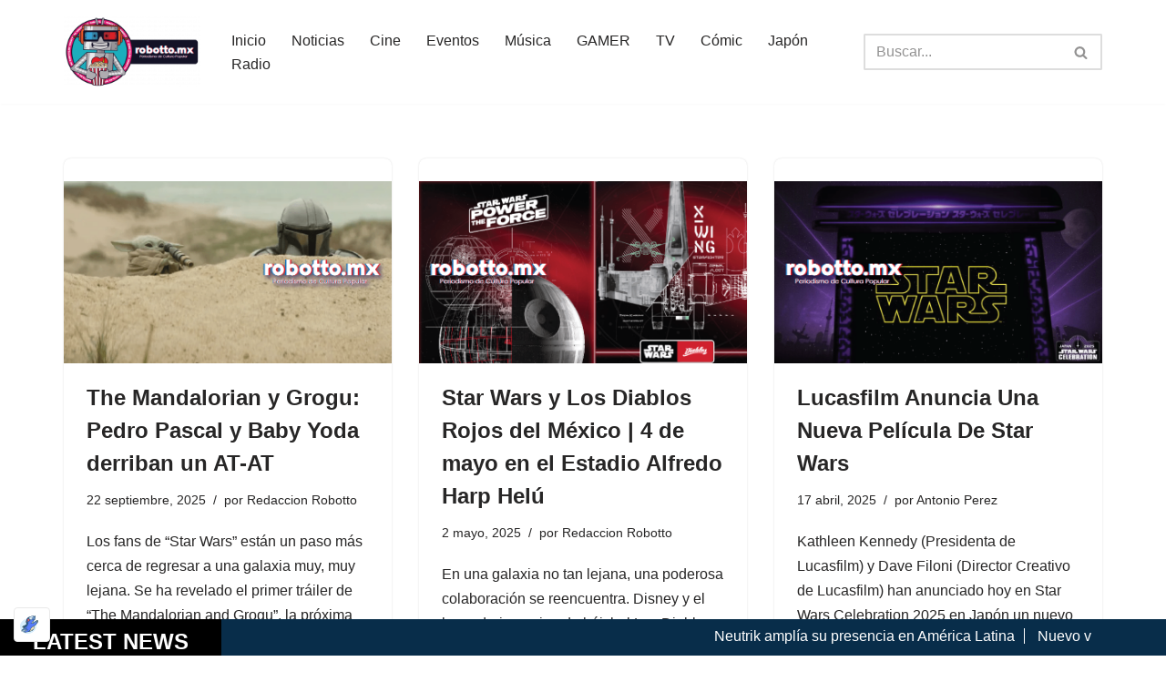

--- FILE ---
content_type: text/html; charset=UTF-8
request_url: https://robotto.mx/tag/star-wars/
body_size: 72660
content:
<!DOCTYPE html>
<html dir="ltr" lang="es" prefix="og: https://ogp.me/ns#">

<head>
	
	<meta charset="UTF-8">
	<meta name="viewport" content="width=device-width, initial-scale=1, minimum-scale=1">
	<link rel="profile" href="http://gmpg.org/xfn/11">
		<title>star wars | Robotto.mx</title>

		<!-- All in One SEO 4.9.3 - aioseo.com -->
	<meta name="robots" content="max-image-preview:large" />
	<meta name="google-site-verification" content="JhDRBCq3gkcD5qJFnhGW-Mq8DM1b2WxTWJToR22RFzo" />
	<meta name="msvalidate.01" content="11377410353f4fa6ac056b40c6d80d95" />
	<meta name="yandex-verification" content="bb204e8164bee4a4" />
	<link rel="canonical" href="https://robotto.mx/tag/star-wars/" />
	<link rel="next" href="https://robotto.mx/tag/star-wars/page/2/" />
	<meta name="generator" content="All in One SEO (AIOSEO) 4.9.3" />
		<script data-jetpack-boost="ignore" type="application/ld+json" class="aioseo-schema">
			{"@context":"https:\/\/schema.org","@graph":[{"@type":"BreadcrumbList","@id":"https:\/\/robotto.mx\/tag\/star-wars\/#breadcrumblist","itemListElement":[{"@type":"ListItem","@id":"https:\/\/robotto.mx#listItem","position":1,"name":"Inicio","item":"https:\/\/robotto.mx","nextItem":{"@type":"ListItem","@id":"https:\/\/robotto.mx\/tag\/star-wars\/#listItem","name":"star wars"}},{"@type":"ListItem","@id":"https:\/\/robotto.mx\/tag\/star-wars\/#listItem","position":2,"name":"star wars","previousItem":{"@type":"ListItem","@id":"https:\/\/robotto.mx#listItem","name":"Inicio"}}]},{"@type":"CollectionPage","@id":"https:\/\/robotto.mx\/tag\/star-wars\/#collectionpage","url":"https:\/\/robotto.mx\/tag\/star-wars\/","name":"star wars | Robotto.mx","inLanguage":"es-ES","isPartOf":{"@id":"https:\/\/robotto.mx\/#website"},"breadcrumb":{"@id":"https:\/\/robotto.mx\/tag\/star-wars\/#breadcrumblist"}},{"@type":"Organization","@id":"https:\/\/robotto.mx\/#organization","name":"Robotto Media","description":"M\u00fasica, C\u00f3mics, Cine y Cultura Popular...","url":"https:\/\/robotto.mx\/","telephone":"+525527569070","logo":{"@type":"ImageObject","url":"https:\/\/i0.wp.com\/robotto.mx\/wp-content\/uploads\/2021\/01\/AnchorLogo.png?fit=709%2C709&ssl=1","@id":"https:\/\/robotto.mx\/tag\/star-wars\/#organizationLogo","width":709,"height":709},"image":{"@id":"https:\/\/robotto.mx\/tag\/star-wars\/#organizationLogo"},"sameAs":["https:\/\/www.facebook.com\/RobottoMX","https:\/\/twitter.com\/RobottoMx","https:\/\/www.instagram.com\/robotto.mx\/","https:\/\/www.pinterest.com.mx\/giantmetalrobotto\/","https:\/\/www.youtube.com\/channel\/UC5LvHMfeaOo4MsFmTjOC1xQ","https:\/\/www.linkedin.com\/in\/erickcontrerasayala\/"]},{"@type":"WebSite","@id":"https:\/\/robotto.mx\/#website","url":"https:\/\/robotto.mx\/","name":"Robotto.mx","description":"M\u00fasica, C\u00f3mics, Cine y Cultura Popular...","inLanguage":"es-ES","publisher":{"@id":"https:\/\/robotto.mx\/#organization"}}]}
		</script>
		<!-- All in One SEO -->

<!-- Etiqueta de Google (gtag.js) modo de consentimiento dataLayer añadido por Site Kit -->

<!-- Fin de la etiqueta Google (gtag.js) modo de consentimiento dataLayer añadido por Site Kit -->

<!-- Open Graph Meta Tags generated by Blog2Social 873 - https://www.blog2social.com -->
<meta property="og:title" content="Robotto.mx"/>
<meta property="og:description" content="Música, Cómics, Cine y Cultura Popular..."/>
<meta property="og:url" content="/tag/star-wars/"/>
<meta property="og:image:alt" content="The Mandalorian and Grogu"/>
<meta property="og:image" content="https://robotto.mx/wp-content/uploads/2025/09/TheMandalorian.png"/>
<meta property="og:image:width" content="800" />
<meta property="og:image:height" content="445" />
<meta property="og:image:type" content="image/png" />
<meta property="og:type" content="article"/>
<meta property="og:article:published_time" content="2025-09-22 22:04:43"/>
<meta property="og:article:modified_time" content="2025-09-22 22:04:43"/>
<meta property="og:article:tag" content="star wars"/>
<meta property="og:article:tag" content="The Mandalorian and Grogu"/>
<meta property="og:article:tag" content="The Mandalorian y Grogu"/>
<!-- Open Graph Meta Tags generated by Blog2Social 873 - https://www.blog2social.com -->

<!-- Twitter Card generated by Blog2Social 873 - https://www.blog2social.com -->
<meta name="twitter:card" content="summary">
<meta name="twitter:title" content="Robotto.mx"/>
<meta name="twitter:description" content="Música, Cómics, Cine y Cultura Popular..."/>
<meta name="twitter:image" content="https://robotto.mx/wp-content/uploads/2025/09/TheMandalorian.png"/>
<meta name="twitter:image:alt" content="The Mandalorian and Grogu"/>
<!-- Twitter Card generated by Blog2Social 873 - https://www.blog2social.com -->
<link rel='dns-prefetch' href='//stats.wp.com' />
<link rel='dns-prefetch' href='//widgets.wp.com' />
<link rel='dns-prefetch' href='//s0.wp.com' />
<link rel='dns-prefetch' href='//0.gravatar.com' />
<link rel='dns-prefetch' href='//1.gravatar.com' />
<link rel='dns-prefetch' href='//2.gravatar.com' />
<link rel='dns-prefetch' href='//jetpack.wordpress.com' />
<link rel='dns-prefetch' href='//public-api.wordpress.com' />
<link rel='dns-prefetch' href='//www.googletagmanager.com' />
<link rel='dns-prefetch' href='//fundingchoicesmessages.google.com' />
<link rel='preconnect' href='//i0.wp.com' />
<link rel='preconnect' href='//c0.wp.com' />
<link rel="alternate" type="application/rss+xml" title="Robotto.mx &raquo; Feed" href="https://robotto.mx/feed/" />
<link rel="alternate" type="application/rss+xml" title="Robotto.mx &raquo; Feed de los comentarios" href="https://robotto.mx/comments/feed/" />
<link rel="alternate" type="application/rss+xml" title="Robotto.mx &raquo; Etiqueta star wars del feed" href="https://robotto.mx/tag/star-wars/feed/" />
<link rel='stylesheet' id='all-css-85c6e0a355cb671dd1c1d529a66086e7' href='https://robotto.mx/wp-content/boost-cache/static/0a91cacf20.min.css' type='text/css' media='all' />
<style id='neve-style-inline-css'>
.is-menu-sidebar .header-menu-sidebar { visibility: visible; }.is-menu-sidebar.menu_sidebar_slide_left .header-menu-sidebar { transform: translate3d(0, 0, 0); left: 0; }.is-menu-sidebar.menu_sidebar_slide_right .header-menu-sidebar { transform: translate3d(0, 0, 0); right: 0; }.is-menu-sidebar.menu_sidebar_pull_right .header-menu-sidebar, .is-menu-sidebar.menu_sidebar_pull_left .header-menu-sidebar { transform: translateX(0); }.is-menu-sidebar.menu_sidebar_dropdown .header-menu-sidebar { height: auto; }.is-menu-sidebar.menu_sidebar_dropdown .header-menu-sidebar-inner { max-height: 400px; padding: 20px 0; }.is-menu-sidebar.menu_sidebar_full_canvas .header-menu-sidebar { opacity: 1; }.header-menu-sidebar .menu-item-nav-search:not(.floating) { pointer-events: none; }.header-menu-sidebar .menu-item-nav-search .is-menu-sidebar { pointer-events: unset; }@media screen and (max-width: 960px) { .builder-item.cr .item--inner { --textalign: center; --justify: center; } }

			.nv-ft-post {
				margin-top:60px
			}
			.nv-ft-post .nv-ft-wrap:not(.layout-covers){
				background:var(--nv-light-bg);
			}
			.nv-ft-post h2{
				font-size:calc( var(--fontsize, var(--h2fontsize)) * 1.3)
			}
			.nv-ft-post .nv-meta-list{
				display:block
			}
			.nv-ft-post .non-grid-content{
				padding:32px
			}
			.nv-ft-post .wp-post-image{
				position:absolute;
				object-fit:cover;
				width:100%;
				height:100%
			}
			.nv-ft-post:not(.layout-covers) .nv-post-thumbnail-wrap{
				margin:0;
				position:relative;
				min-height:320px
			}
			
.nv-meta-list li.meta:not(:last-child):after { content:"/" }.nv-meta-list .no-mobile{
			display:none;
		}.nv-meta-list li.last::after{
			content: ""!important;
		}@media (min-width: 769px) {
			.nv-meta-list .no-mobile {
				display: inline-block;
			}
			.nv-meta-list li.last:not(:last-child)::after {
		 		content: "/" !important;
			}
		}
 :root{ --container: 748px;--postwidth:100%; --primarybtnbg: var(--nv-primary-accent); --primarybtnhoverbg: var(--nv-primary-accent); --primarybtncolor: #fff; --secondarybtncolor: var(--nv-primary-accent); --primarybtnhovercolor: #fff; --secondarybtnhovercolor: var(--nv-primary-accent);--primarybtnborderradius:3px;--secondarybtnborderradius:3px;--secondarybtnborderwidth:3px;--btnpadding:13px 15px;--primarybtnpadding:13px 15px;--secondarybtnpadding:calc(13px - 3px) calc(15px - 3px); --bodyfontfamily: Arial,Helvetica,sans-serif; --bodyfontsize: 15px; --bodylineheight: 1.6; --bodyletterspacing: 0px; --bodyfontweight: 400; --h1fontsize: 36px; --h1fontweight: 700; --h1lineheight: 1.2; --h1letterspacing: 0px; --h1texttransform: none; --h2fontsize: 28px; --h2fontweight: 700; --h2lineheight: 1.3; --h2letterspacing: 0px; --h2texttransform: none; --h3fontsize: 24px; --h3fontweight: 700; --h3lineheight: 1.4; --h3letterspacing: 0px; --h3texttransform: none; --h4fontsize: 20px; --h4fontweight: 700; --h4lineheight: 1.6; --h4letterspacing: 0px; --h4texttransform: none; --h5fontsize: 16px; --h5fontweight: 700; --h5lineheight: 1.6; --h5letterspacing: 0px; --h5texttransform: none; --h6fontsize: 14px; --h6fontweight: 700; --h6lineheight: 1.6; --h6letterspacing: 0px; --h6texttransform: none;--formfieldborderwidth:2px;--formfieldborderradius:3px; --formfieldbgcolor: var(--nv-site-bg); --formfieldbordercolor: #dddddd; --formfieldcolor: var(--nv-text-color);--formfieldpadding:10px 12px; } .nv-post-thumbnail-wrap img{ aspect-ratio: 4/3; object-fit: cover; } .layout-grid .nv-post-thumbnail-wrap{ margin-right:-25px;margin-left:-25px; } .nv-index-posts{ --borderradius:8px;--padding:25px 25px 25px 25px;--cardboxshadow:0 0 2px 0 rgba(0,0,0,0.15); --cardbgcolor: var(--nv-site-bg); --cardcolor: var(--nv-text-color); } .single-post-container .alignfull > [class*="__inner-container"], .single-post-container .alignwide > [class*="__inner-container"]{ max-width:718px } .nv-meta-list{ --avatarsize: 20px; } .single .nv-meta-list{ --avatarsize: 20px; } .nv-is-boxed.nv-comments-wrap{ --padding:20px; } .nv-is-boxed.comment-respond{ --padding:20px; } .single:not(.single-product), .page{ --c-vspace:0 0 0 0;; } .scroll-to-top{ --color: var(--nv-text-dark-bg);--padding:8px 10px; --borderradius: 3px; --bgcolor: var(--nv-primary-accent); --hovercolor: var(--nv-text-dark-bg); --hoverbgcolor: var(--nv-primary-accent);--size:16px; } .global-styled{ --bgcolor: var(--nv-site-bg); } .header-top{ --rowbcolor: var(--nv-light-bg); --color: var(--nv-text-color); --bgcolor: var(--nv-site-bg); } .header-main{ --rowbcolor: var(--nv-light-bg); --color: var(--nv-text-color); --bgcolor: var(--nv-site-bg); } .header-bottom{ --rowbcolor: var(--nv-light-bg); --color: var(--nv-text-color); --bgcolor: var(--nv-site-bg); } .header-menu-sidebar-bg{ --justify: flex-start; --textalign: left;--flexg: 1;--wrapdropdownwidth: auto; --color: var(--nv-text-color); --bgcolor: var(--nv-site-bg); } .header-menu-sidebar{ width: 360px; } .builder-item--logo{ --maxwidth: 120px; --fs: 24px;--padding:10px 0;--margin:0; --textalign: left;--justify: flex-start; } .builder-item--nav-icon,.header-menu-sidebar .close-sidebar-panel .navbar-toggle{ --borderradius:0; } .builder-item--nav-icon{ --label-margin:0 5px 0 0;;--padding:10px 15px;--margin:0; } .builder-item--primary-menu{ --hovercolor: var(--nv-secondary-accent); --hovertextcolor: var(--nv-text-color); --activecolor: var(--nv-primary-accent); --spacing: 20px; --height: 25px;--padding:0;--margin:0; --fontsize: 1em; --lineheight: 1.6; --letterspacing: 0px; --fontweight: 500; --texttransform: none; --iconsize: 1em; } .hfg-is-group.has-primary-menu .inherit-ff{ --inheritedfw: 500; } .builder-item--header_search{ --height: 40px;--formfieldborderwidth:2px;--formfieldborderradius:2px;--padding:0;--margin:0; } .builder-item--header_search_responsive{ --iconsize: 15px; --formfieldfontsize: 14px;--formfieldborderwidth:2px;--formfieldborderradius:2px; --height: 40px;--padding:0 10px;--margin:0; } .footer-top-inner .row{ grid-template-columns:1fr 1fr 1fr; --valign: flex-start; } .footer-top{ --rowbcolor: var(--nv-light-bg); --color: var(--nv-text-color); --bgcolor: var(--nv-site-bg); } .footer-main-inner .row{ grid-template-columns:1fr 1fr 1fr; --valign: flex-start; } .footer-main{ --rowbcolor: var(--nv-light-bg); --color: var(--nv-text-color); --bgcolor: var(--nv-site-bg); } .footer-bottom-inner .row{ grid-template-columns:1fr 1fr 1fr; --valign: flex-start; } .footer-bottom{ --rowbcolor: var(--nv-light-bg); --color: var(--nv-text-dark-bg); --bgcolor: var(--nv-dark-bg); } @media(min-width: 576px){ :root{ --container: 992px;--postwidth:50%;--btnpadding:13px 15px;--primarybtnpadding:13px 15px;--secondarybtnpadding:calc(13px - 3px) calc(15px - 3px); --bodyfontsize: 16px; --bodylineheight: 1.6; --bodyletterspacing: 0px; --h1fontsize: 38px; --h1lineheight: 1.2; --h1letterspacing: 0px; --h2fontsize: 30px; --h2lineheight: 1.2; --h2letterspacing: 0px; --h3fontsize: 26px; --h3lineheight: 1.4; --h3letterspacing: 0px; --h4fontsize: 22px; --h4lineheight: 1.5; --h4letterspacing: 0px; --h5fontsize: 18px; --h5lineheight: 1.6; --h5letterspacing: 0px; --h6fontsize: 14px; --h6lineheight: 1.6; --h6letterspacing: 0px; } .layout-grid .nv-post-thumbnail-wrap{ margin-right:-25px;margin-left:-25px; } .nv-index-posts{ --padding:25px 25px 25px 25px; } .single-post-container .alignfull > [class*="__inner-container"], .single-post-container .alignwide > [class*="__inner-container"]{ max-width:962px } .nv-meta-list{ --avatarsize: 20px; } .single .nv-meta-list{ --avatarsize: 20px; } .nv-is-boxed.nv-comments-wrap{ --padding:30px; } .nv-is-boxed.comment-respond{ --padding:30px; } .single:not(.single-product), .page{ --c-vspace:0 0 0 0;; } .scroll-to-top{ --padding:8px 10px;--size:16px; } .header-menu-sidebar-bg{ --justify: flex-start; --textalign: left;--flexg: 1;--wrapdropdownwidth: auto; } .header-menu-sidebar{ width: 360px; } .builder-item--logo{ --maxwidth: 120px; --fs: 24px;--padding:10px 0;--margin:0; --textalign: left;--justify: flex-start; } .builder-item--nav-icon{ --label-margin:0 5px 0 0;;--padding:10px 15px;--margin:0; } .builder-item--primary-menu{ --spacing: 20px; --height: 25px;--padding:0;--margin:0; --fontsize: 1em; --lineheight: 1.6; --letterspacing: 0px; --iconsize: 1em; } .builder-item--header_search{ --height: 40px;--formfieldborderwidth:2px;--formfieldborderradius:2px;--padding:0;--margin:0; } .builder-item--header_search_responsive{ --formfieldfontsize: 14px;--formfieldborderwidth:2px;--formfieldborderradius:2px; --height: 40px;--padding:0 10px;--margin:0; } }@media(min-width: 960px){ :root{ --container: 1170px;--postwidth:33.333333333333%;--btnpadding:13px 15px;--primarybtnpadding:13px 15px;--secondarybtnpadding:calc(13px - 3px) calc(15px - 3px); --bodyfontsize: 16px; --bodylineheight: 1.7; --bodyletterspacing: 0px; --h1fontsize: 40px; --h1lineheight: 1.1; --h1letterspacing: 0px; --h2fontsize: 32px; --h2lineheight: 1.2; --h2letterspacing: 0px; --h3fontsize: 28px; --h3lineheight: 1.4; --h3letterspacing: 0px; --h4fontsize: 24px; --h4lineheight: 1.5; --h4letterspacing: 0px; --h5fontsize: 20px; --h5lineheight: 1.6; --h5letterspacing: 0px; --h6fontsize: 16px; --h6lineheight: 1.6; --h6letterspacing: 0px; } .layout-grid .nv-post-thumbnail-wrap{ margin-right:-25px;margin-left:-25px; } .nv-index-posts{ --padding:25px 25px 25px 25px; } body:not(.single):not(.archive):not(.blog):not(.search):not(.error404) .neve-main > .container .col, body.post-type-archive-course .neve-main > .container .col, body.post-type-archive-llms_membership .neve-main > .container .col{ max-width: 100%; } body:not(.single):not(.archive):not(.blog):not(.search):not(.error404) .nv-sidebar-wrap, body.post-type-archive-course .nv-sidebar-wrap, body.post-type-archive-llms_membership .nv-sidebar-wrap{ max-width: 0%; } .neve-main > .archive-container .nv-index-posts.col{ max-width: 100%; } .neve-main > .archive-container .nv-sidebar-wrap{ max-width: 0%; } .neve-main > .single-post-container .nv-single-post-wrap.col{ max-width: 70%; } .single-post-container .alignfull > [class*="__inner-container"], .single-post-container .alignwide > [class*="__inner-container"]{ max-width:789px } .container-fluid.single-post-container .alignfull > [class*="__inner-container"], .container-fluid.single-post-container .alignwide > [class*="__inner-container"]{ max-width:calc(70% + 15px) } .neve-main > .single-post-container .nv-sidebar-wrap{ max-width: 30%; } .nv-meta-list{ --avatarsize: 20px; } .single .nv-meta-list{ --avatarsize: 20px; } .nv-is-boxed.nv-comments-wrap{ --padding:40px; } .nv-is-boxed.comment-respond{ --padding:40px; } .single:not(.single-product), .page{ --c-vspace:0 0 0 0;; } .scroll-to-top{ --padding:8px 10px;--size:16px; } .header-menu-sidebar-bg{ --justify: flex-start; --textalign: left;--flexg: 1;--wrapdropdownwidth: auto; } .header-menu-sidebar{ width: 360px; } .builder-item--logo{ --maxwidth: 150px; --fs: 24px;--padding:10px 0;--margin:0; --textalign: left;--justify: flex-start; } .builder-item--nav-icon{ --label-margin:0 5px 0 0;;--padding:10px 15px;--margin:0; } .builder-item--primary-menu{ --spacing: 20px; --height: 25px;--padding:0;--margin:0; --fontsize: 1em; --lineheight: 1.6; --letterspacing: 0px; --iconsize: 1em; } .builder-item--header_search{ --height: 40px;--formfieldborderwidth:2px;--formfieldborderradius:2px;--padding:0;--margin:0; } .builder-item--header_search_responsive{ --formfieldfontsize: 14px;--formfieldborderwidth:2px;--formfieldborderradius:2px; --height: 40px;--padding:0 10px;--margin:0; } }.scroll-to-top {right: 20px; border: none; position: fixed; bottom: 30px; display: none; opacity: 0; visibility: hidden; transition: opacity 0.3s ease-in-out, visibility 0.3s ease-in-out; align-items: center; justify-content: center; z-index: 999; } @supports (-webkit-overflow-scrolling: touch) { .scroll-to-top { bottom: 74px; } } .scroll-to-top.image { background-position: center; } .scroll-to-top .scroll-to-top-image { width: 100%; height: 100%; } .scroll-to-top .scroll-to-top-label { margin: 0; padding: 5px; } .scroll-to-top:hover { text-decoration: none; } .scroll-to-top.scroll-to-top-left {left: 20px; right: unset;} .scroll-to-top.scroll-show-mobile { display: flex; } @media (min-width: 960px) { .scroll-to-top { display: flex; } }.scroll-to-top { color: var(--color); padding: var(--padding); border-radius: var(--borderradius); background: var(--bgcolor); } .scroll-to-top:hover, .scroll-to-top:focus { color: var(--hovercolor); background: var(--hoverbgcolor); } .scroll-to-top-icon, .scroll-to-top.image .scroll-to-top-image { width: var(--size); height: var(--size); } .scroll-to-top-image { background-image: var(--bgimage); background-size: cover; }:root{--nv-primary-accent:#2f5aae;--nv-secondary-accent:#2f5aae;--nv-site-bg:#ffffff;--nv-light-bg:#f4f5f7;--nv-dark-bg:#121212;--nv-text-color:#272626;--nv-text-dark-bg:#ffffff;--nv-c-1:#9463ae;--nv-c-2:#be574b;--nv-fallback-ff:Arial, Helvetica, sans-serif;}
/*# sourceURL=neve-style-inline-css */
</style>
<style id='__EPYT__style-inline-css'>

                .epyt-gallery-thumb {
                        width: 33.333%;
                }
                
/*# sourceURL=__EPYT__style-inline-css */
</style>
<style id='wp-img-auto-sizes-contain-inline-css'>
img:is([sizes=auto i],[sizes^="auto," i]){contain-intrinsic-size:3000px 1500px}
/*# sourceURL=wp-img-auto-sizes-contain-inline-css */
</style>
<style id='wp-emoji-styles-inline-css'>

	img.wp-smiley, img.emoji {
		display: inline !important;
		border: none !important;
		box-shadow: none !important;
		height: 1em !important;
		width: 1em !important;
		margin: 0 0.07em !important;
		vertical-align: -0.1em !important;
		background: none !important;
		padding: 0 !important;
	}
/*# sourceURL=wp-emoji-styles-inline-css */
</style>
<style id='wp-block-library-inline-css'>
:root{--wp-block-synced-color:#7a00df;--wp-block-synced-color--rgb:122,0,223;--wp-bound-block-color:var(--wp-block-synced-color);--wp-editor-canvas-background:#ddd;--wp-admin-theme-color:#007cba;--wp-admin-theme-color--rgb:0,124,186;--wp-admin-theme-color-darker-10:#006ba1;--wp-admin-theme-color-darker-10--rgb:0,107,160.5;--wp-admin-theme-color-darker-20:#005a87;--wp-admin-theme-color-darker-20--rgb:0,90,135;--wp-admin-border-width-focus:2px}@media (min-resolution:192dpi){:root{--wp-admin-border-width-focus:1.5px}}.wp-element-button{cursor:pointer}:root .has-very-light-gray-background-color{background-color:#eee}:root .has-very-dark-gray-background-color{background-color:#313131}:root .has-very-light-gray-color{color:#eee}:root .has-very-dark-gray-color{color:#313131}:root .has-vivid-green-cyan-to-vivid-cyan-blue-gradient-background{background:linear-gradient(135deg,#00d084,#0693e3)}:root .has-purple-crush-gradient-background{background:linear-gradient(135deg,#34e2e4,#4721fb 50%,#ab1dfe)}:root .has-hazy-dawn-gradient-background{background:linear-gradient(135deg,#faaca8,#dad0ec)}:root .has-subdued-olive-gradient-background{background:linear-gradient(135deg,#fafae1,#67a671)}:root .has-atomic-cream-gradient-background{background:linear-gradient(135deg,#fdd79a,#004a59)}:root .has-nightshade-gradient-background{background:linear-gradient(135deg,#330968,#31cdcf)}:root .has-midnight-gradient-background{background:linear-gradient(135deg,#020381,#2874fc)}:root{--wp--preset--font-size--normal:16px;--wp--preset--font-size--huge:42px}.has-regular-font-size{font-size:1em}.has-larger-font-size{font-size:2.625em}.has-normal-font-size{font-size:var(--wp--preset--font-size--normal)}.has-huge-font-size{font-size:var(--wp--preset--font-size--huge)}.has-text-align-center{text-align:center}.has-text-align-left{text-align:left}.has-text-align-right{text-align:right}.has-fit-text{white-space:nowrap!important}#end-resizable-editor-section{display:none}.aligncenter{clear:both}.items-justified-left{justify-content:flex-start}.items-justified-center{justify-content:center}.items-justified-right{justify-content:flex-end}.items-justified-space-between{justify-content:space-between}.screen-reader-text{border:0;clip-path:inset(50%);height:1px;margin:-1px;overflow:hidden;padding:0;position:absolute;width:1px;word-wrap:normal!important}.screen-reader-text:focus{background-color:#ddd;clip-path:none;color:#444;display:block;font-size:1em;height:auto;left:5px;line-height:normal;padding:15px 23px 14px;text-decoration:none;top:5px;width:auto;z-index:100000}html :where(.has-border-color){border-style:solid}html :where([style*=border-top-color]){border-top-style:solid}html :where([style*=border-right-color]){border-right-style:solid}html :where([style*=border-bottom-color]){border-bottom-style:solid}html :where([style*=border-left-color]){border-left-style:solid}html :where([style*=border-width]){border-style:solid}html :where([style*=border-top-width]){border-top-style:solid}html :where([style*=border-right-width]){border-right-style:solid}html :where([style*=border-bottom-width]){border-bottom-style:solid}html :where([style*=border-left-width]){border-left-style:solid}html :where(img[class*=wp-image-]){height:auto;max-width:100%}:where(figure){margin:0 0 1em}html :where(.is-position-sticky){--wp-admin--admin-bar--position-offset:var(--wp-admin--admin-bar--height,0px)}@media screen and (max-width:600px){html :where(.is-position-sticky){--wp-admin--admin-bar--position-offset:0px}}

/*# sourceURL=wp-block-library-inline-css */
</style><style id='global-styles-inline-css'>
:root{--wp--preset--aspect-ratio--square: 1;--wp--preset--aspect-ratio--4-3: 4/3;--wp--preset--aspect-ratio--3-4: 3/4;--wp--preset--aspect-ratio--3-2: 3/2;--wp--preset--aspect-ratio--2-3: 2/3;--wp--preset--aspect-ratio--16-9: 16/9;--wp--preset--aspect-ratio--9-16: 9/16;--wp--preset--color--black: #000000;--wp--preset--color--cyan-bluish-gray: #abb8c3;--wp--preset--color--white: #ffffff;--wp--preset--color--pale-pink: #f78da7;--wp--preset--color--vivid-red: #cf2e2e;--wp--preset--color--luminous-vivid-orange: #ff6900;--wp--preset--color--luminous-vivid-amber: #fcb900;--wp--preset--color--light-green-cyan: #7bdcb5;--wp--preset--color--vivid-green-cyan: #00d084;--wp--preset--color--pale-cyan-blue: #8ed1fc;--wp--preset--color--vivid-cyan-blue: #0693e3;--wp--preset--color--vivid-purple: #9b51e0;--wp--preset--color--neve-link-color: var(--nv-primary-accent);--wp--preset--color--neve-link-hover-color: var(--nv-secondary-accent);--wp--preset--color--nv-site-bg: var(--nv-site-bg);--wp--preset--color--nv-light-bg: var(--nv-light-bg);--wp--preset--color--nv-dark-bg: var(--nv-dark-bg);--wp--preset--color--neve-text-color: var(--nv-text-color);--wp--preset--color--nv-text-dark-bg: var(--nv-text-dark-bg);--wp--preset--color--nv-c-1: var(--nv-c-1);--wp--preset--color--nv-c-2: var(--nv-c-2);--wp--preset--gradient--vivid-cyan-blue-to-vivid-purple: linear-gradient(135deg,rgb(6,147,227) 0%,rgb(155,81,224) 100%);--wp--preset--gradient--light-green-cyan-to-vivid-green-cyan: linear-gradient(135deg,rgb(122,220,180) 0%,rgb(0,208,130) 100%);--wp--preset--gradient--luminous-vivid-amber-to-luminous-vivid-orange: linear-gradient(135deg,rgb(252,185,0) 0%,rgb(255,105,0) 100%);--wp--preset--gradient--luminous-vivid-orange-to-vivid-red: linear-gradient(135deg,rgb(255,105,0) 0%,rgb(207,46,46) 100%);--wp--preset--gradient--very-light-gray-to-cyan-bluish-gray: linear-gradient(135deg,rgb(238,238,238) 0%,rgb(169,184,195) 100%);--wp--preset--gradient--cool-to-warm-spectrum: linear-gradient(135deg,rgb(74,234,220) 0%,rgb(151,120,209) 20%,rgb(207,42,186) 40%,rgb(238,44,130) 60%,rgb(251,105,98) 80%,rgb(254,248,76) 100%);--wp--preset--gradient--blush-light-purple: linear-gradient(135deg,rgb(255,206,236) 0%,rgb(152,150,240) 100%);--wp--preset--gradient--blush-bordeaux: linear-gradient(135deg,rgb(254,205,165) 0%,rgb(254,45,45) 50%,rgb(107,0,62) 100%);--wp--preset--gradient--luminous-dusk: linear-gradient(135deg,rgb(255,203,112) 0%,rgb(199,81,192) 50%,rgb(65,88,208) 100%);--wp--preset--gradient--pale-ocean: linear-gradient(135deg,rgb(255,245,203) 0%,rgb(182,227,212) 50%,rgb(51,167,181) 100%);--wp--preset--gradient--electric-grass: linear-gradient(135deg,rgb(202,248,128) 0%,rgb(113,206,126) 100%);--wp--preset--gradient--midnight: linear-gradient(135deg,rgb(2,3,129) 0%,rgb(40,116,252) 100%);--wp--preset--font-size--small: 13px;--wp--preset--font-size--medium: 20px;--wp--preset--font-size--large: 36px;--wp--preset--font-size--x-large: 42px;--wp--preset--spacing--20: 0.44rem;--wp--preset--spacing--30: 0.67rem;--wp--preset--spacing--40: 1rem;--wp--preset--spacing--50: 1.5rem;--wp--preset--spacing--60: 2.25rem;--wp--preset--spacing--70: 3.38rem;--wp--preset--spacing--80: 5.06rem;--wp--preset--shadow--natural: 6px 6px 9px rgba(0, 0, 0, 0.2);--wp--preset--shadow--deep: 12px 12px 50px rgba(0, 0, 0, 0.4);--wp--preset--shadow--sharp: 6px 6px 0px rgba(0, 0, 0, 0.2);--wp--preset--shadow--outlined: 6px 6px 0px -3px rgb(255, 255, 255), 6px 6px rgb(0, 0, 0);--wp--preset--shadow--crisp: 6px 6px 0px rgb(0, 0, 0);}:where(.is-layout-flex){gap: 0.5em;}:where(.is-layout-grid){gap: 0.5em;}body .is-layout-flex{display: flex;}.is-layout-flex{flex-wrap: wrap;align-items: center;}.is-layout-flex > :is(*, div){margin: 0;}body .is-layout-grid{display: grid;}.is-layout-grid > :is(*, div){margin: 0;}:where(.wp-block-columns.is-layout-flex){gap: 2em;}:where(.wp-block-columns.is-layout-grid){gap: 2em;}:where(.wp-block-post-template.is-layout-flex){gap: 1.25em;}:where(.wp-block-post-template.is-layout-grid){gap: 1.25em;}.has-black-color{color: var(--wp--preset--color--black) !important;}.has-cyan-bluish-gray-color{color: var(--wp--preset--color--cyan-bluish-gray) !important;}.has-white-color{color: var(--wp--preset--color--white) !important;}.has-pale-pink-color{color: var(--wp--preset--color--pale-pink) !important;}.has-vivid-red-color{color: var(--wp--preset--color--vivid-red) !important;}.has-luminous-vivid-orange-color{color: var(--wp--preset--color--luminous-vivid-orange) !important;}.has-luminous-vivid-amber-color{color: var(--wp--preset--color--luminous-vivid-amber) !important;}.has-light-green-cyan-color{color: var(--wp--preset--color--light-green-cyan) !important;}.has-vivid-green-cyan-color{color: var(--wp--preset--color--vivid-green-cyan) !important;}.has-pale-cyan-blue-color{color: var(--wp--preset--color--pale-cyan-blue) !important;}.has-vivid-cyan-blue-color{color: var(--wp--preset--color--vivid-cyan-blue) !important;}.has-vivid-purple-color{color: var(--wp--preset--color--vivid-purple) !important;}.has-neve-link-color-color{color: var(--wp--preset--color--neve-link-color) !important;}.has-neve-link-hover-color-color{color: var(--wp--preset--color--neve-link-hover-color) !important;}.has-nv-site-bg-color{color: var(--wp--preset--color--nv-site-bg) !important;}.has-nv-light-bg-color{color: var(--wp--preset--color--nv-light-bg) !important;}.has-nv-dark-bg-color{color: var(--wp--preset--color--nv-dark-bg) !important;}.has-neve-text-color-color{color: var(--wp--preset--color--neve-text-color) !important;}.has-nv-text-dark-bg-color{color: var(--wp--preset--color--nv-text-dark-bg) !important;}.has-nv-c-1-color{color: var(--wp--preset--color--nv-c-1) !important;}.has-nv-c-2-color{color: var(--wp--preset--color--nv-c-2) !important;}.has-black-background-color{background-color: var(--wp--preset--color--black) !important;}.has-cyan-bluish-gray-background-color{background-color: var(--wp--preset--color--cyan-bluish-gray) !important;}.has-white-background-color{background-color: var(--wp--preset--color--white) !important;}.has-pale-pink-background-color{background-color: var(--wp--preset--color--pale-pink) !important;}.has-vivid-red-background-color{background-color: var(--wp--preset--color--vivid-red) !important;}.has-luminous-vivid-orange-background-color{background-color: var(--wp--preset--color--luminous-vivid-orange) !important;}.has-luminous-vivid-amber-background-color{background-color: var(--wp--preset--color--luminous-vivid-amber) !important;}.has-light-green-cyan-background-color{background-color: var(--wp--preset--color--light-green-cyan) !important;}.has-vivid-green-cyan-background-color{background-color: var(--wp--preset--color--vivid-green-cyan) !important;}.has-pale-cyan-blue-background-color{background-color: var(--wp--preset--color--pale-cyan-blue) !important;}.has-vivid-cyan-blue-background-color{background-color: var(--wp--preset--color--vivid-cyan-blue) !important;}.has-vivid-purple-background-color{background-color: var(--wp--preset--color--vivid-purple) !important;}.has-neve-link-color-background-color{background-color: var(--wp--preset--color--neve-link-color) !important;}.has-neve-link-hover-color-background-color{background-color: var(--wp--preset--color--neve-link-hover-color) !important;}.has-nv-site-bg-background-color{background-color: var(--wp--preset--color--nv-site-bg) !important;}.has-nv-light-bg-background-color{background-color: var(--wp--preset--color--nv-light-bg) !important;}.has-nv-dark-bg-background-color{background-color: var(--wp--preset--color--nv-dark-bg) !important;}.has-neve-text-color-background-color{background-color: var(--wp--preset--color--neve-text-color) !important;}.has-nv-text-dark-bg-background-color{background-color: var(--wp--preset--color--nv-text-dark-bg) !important;}.has-nv-c-1-background-color{background-color: var(--wp--preset--color--nv-c-1) !important;}.has-nv-c-2-background-color{background-color: var(--wp--preset--color--nv-c-2) !important;}.has-black-border-color{border-color: var(--wp--preset--color--black) !important;}.has-cyan-bluish-gray-border-color{border-color: var(--wp--preset--color--cyan-bluish-gray) !important;}.has-white-border-color{border-color: var(--wp--preset--color--white) !important;}.has-pale-pink-border-color{border-color: var(--wp--preset--color--pale-pink) !important;}.has-vivid-red-border-color{border-color: var(--wp--preset--color--vivid-red) !important;}.has-luminous-vivid-orange-border-color{border-color: var(--wp--preset--color--luminous-vivid-orange) !important;}.has-luminous-vivid-amber-border-color{border-color: var(--wp--preset--color--luminous-vivid-amber) !important;}.has-light-green-cyan-border-color{border-color: var(--wp--preset--color--light-green-cyan) !important;}.has-vivid-green-cyan-border-color{border-color: var(--wp--preset--color--vivid-green-cyan) !important;}.has-pale-cyan-blue-border-color{border-color: var(--wp--preset--color--pale-cyan-blue) !important;}.has-vivid-cyan-blue-border-color{border-color: var(--wp--preset--color--vivid-cyan-blue) !important;}.has-vivid-purple-border-color{border-color: var(--wp--preset--color--vivid-purple) !important;}.has-neve-link-color-border-color{border-color: var(--wp--preset--color--neve-link-color) !important;}.has-neve-link-hover-color-border-color{border-color: var(--wp--preset--color--neve-link-hover-color) !important;}.has-nv-site-bg-border-color{border-color: var(--wp--preset--color--nv-site-bg) !important;}.has-nv-light-bg-border-color{border-color: var(--wp--preset--color--nv-light-bg) !important;}.has-nv-dark-bg-border-color{border-color: var(--wp--preset--color--nv-dark-bg) !important;}.has-neve-text-color-border-color{border-color: var(--wp--preset--color--neve-text-color) !important;}.has-nv-text-dark-bg-border-color{border-color: var(--wp--preset--color--nv-text-dark-bg) !important;}.has-nv-c-1-border-color{border-color: var(--wp--preset--color--nv-c-1) !important;}.has-nv-c-2-border-color{border-color: var(--wp--preset--color--nv-c-2) !important;}.has-vivid-cyan-blue-to-vivid-purple-gradient-background{background: var(--wp--preset--gradient--vivid-cyan-blue-to-vivid-purple) !important;}.has-light-green-cyan-to-vivid-green-cyan-gradient-background{background: var(--wp--preset--gradient--light-green-cyan-to-vivid-green-cyan) !important;}.has-luminous-vivid-amber-to-luminous-vivid-orange-gradient-background{background: var(--wp--preset--gradient--luminous-vivid-amber-to-luminous-vivid-orange) !important;}.has-luminous-vivid-orange-to-vivid-red-gradient-background{background: var(--wp--preset--gradient--luminous-vivid-orange-to-vivid-red) !important;}.has-very-light-gray-to-cyan-bluish-gray-gradient-background{background: var(--wp--preset--gradient--very-light-gray-to-cyan-bluish-gray) !important;}.has-cool-to-warm-spectrum-gradient-background{background: var(--wp--preset--gradient--cool-to-warm-spectrum) !important;}.has-blush-light-purple-gradient-background{background: var(--wp--preset--gradient--blush-light-purple) !important;}.has-blush-bordeaux-gradient-background{background: var(--wp--preset--gradient--blush-bordeaux) !important;}.has-luminous-dusk-gradient-background{background: var(--wp--preset--gradient--luminous-dusk) !important;}.has-pale-ocean-gradient-background{background: var(--wp--preset--gradient--pale-ocean) !important;}.has-electric-grass-gradient-background{background: var(--wp--preset--gradient--electric-grass) !important;}.has-midnight-gradient-background{background: var(--wp--preset--gradient--midnight) !important;}.has-small-font-size{font-size: var(--wp--preset--font-size--small) !important;}.has-medium-font-size{font-size: var(--wp--preset--font-size--medium) !important;}.has-large-font-size{font-size: var(--wp--preset--font-size--large) !important;}.has-x-large-font-size{font-size: var(--wp--preset--font-size--x-large) !important;}
/*# sourceURL=global-styles-inline-css */
</style>

<style id='classic-theme-styles-inline-css'>
/*! This file is auto-generated */
.wp-block-button__link{color:#fff;background-color:#32373c;border-radius:9999px;box-shadow:none;text-decoration:none;padding:calc(.667em + 2px) calc(1.333em + 2px);font-size:1.125em}.wp-block-file__button{background:#32373c;color:#fff;text-decoration:none}
/*# sourceURL=/wp-includes/css/classic-themes.min.css */
</style>
<link rel='stylesheet' id='jquery-lazyloadxt-fadein-css-css' href='//robotto.mx/wp-content/plugins/a3-lazy-load/assets/css/jquery.lazyloadxt.fadein.css' media='all' />
<link rel='stylesheet' id='a3a3_lazy_load-css' href='//robotto.mx/wp-content/uploads/sass/a3_lazy_load.min.css' media='all' />
<script data-jetpack-boost="ignore" src="https://robotto.mx/wp-includes/js/jquery/jquery.min.js" id="jquery-core-js"></script>






<link rel="https://api.w.org/" href="https://robotto.mx/wp-json/" /><link rel="alternate" title="JSON" type="application/json" href="https://robotto.mx/wp-json/wp/v2/tags/53" /><link rel="EditURI" type="application/rsd+xml" title="RSD" href="https://robotto.mx/xmlrpc.php?rsd" />

<meta property="fb:app_id" content="1510443952322894"/><meta name="generator" content="Site Kit by Google 1.170.0" />		
		  
  
	<style>img#wpstats{display:none}</style>
		<link id='MediaRSS' rel='alternate' type='application/rss+xml' title='NextGEN Gallery RSS Feed' href='https://robotto.mx/wp-content/plugins/nextgen-gallery/src/Legacy/xml/media-rss.php' />

<!-- Metaetiquetas de Google AdSense añadidas por Site Kit -->
<meta name="google-adsense-platform-account" content="ca-host-pub-2644536267352236">
<meta name="google-adsense-platform-domain" content="sitekit.withgoogle.com">
<!-- Acabar con las metaetiquetas de Google AdSense añadidas por Site Kit -->

<!-- Fragmento de código de Google Tag Manager añadido por Site Kit -->


<!-- Final del fragmento de código de Google Tag Manager añadido por Site Kit -->

<!-- Fragmento de código de recuperación de bloqueo de anuncios de Google AdSense añadido por Site Kit. -->

<!-- Fragmento de código de finalización de recuperación de bloqueo de anuncios de Google AdSense añadido por Site Kit. -->

<!-- Fragmento de código de protección de errores de recuperación de bloqueo de anuncios de Google AdSense añadido por Site Kit. -->

<!-- Fragmento de código de finalización de protección de errores de recuperación de bloqueo de anuncios de Google AdSense añadido por Site Kit. -->



<!-- Google tag (gtag.js) -->



<meta name="p:domain_verify" content="7aa345e92e3e395e3e1e00c47e04238d"/>
<meta name="google-site-verification" content="JhDRBCq3gkcD5qJFnhGW-Mq8DM1b2WxTWJToR22RFzo" />
<meta name="yandex-verification" content="bb204e8164bee4a4" />

<!-- Facebook Pixel Code -->

<noscript><img height="1" width="1" style="display:none"
  src="https://www.facebook.com/tr?id=2201232489940227&ev=PageView&noscript=1"
/></noscript>
<!-- End Facebook Pixel Code -->
<meta name="p:domain_verify" content="7aa345e92e3e395e3e1e00c47e04238d"/>
<meta name='dailymotion-domain-verification' content='dmz3a2g6fe96t6zgt' />



<meta name="fo-verify" content="082d320b-8474-4dd3-9943-a8b3d5344fd8" />






<div id="sas_122662"></div>


<link rel="icon" href="https://i0.wp.com/robotto.mx/wp-content/uploads/2017/04/cropped-GentrixFavicon.png?fit=32%2C32&#038;ssl=1" sizes="32x32" />
<link rel="icon" href="https://i0.wp.com/robotto.mx/wp-content/uploads/2017/04/cropped-GentrixFavicon.png?fit=192%2C192&#038;ssl=1" sizes="192x192" />
<link rel="apple-touch-icon" href="https://i0.wp.com/robotto.mx/wp-content/uploads/2017/04/cropped-GentrixFavicon.png?fit=180%2C180&#038;ssl=1" />
<meta name="msapplication-TileImage" content="https://i0.wp.com/robotto.mx/wp-content/uploads/2017/04/cropped-GentrixFavicon.png?fit=270%2C270&#038;ssl=1" />

	<link rel='stylesheet' id='all-css-33ccc75258fc3fda952f88ebb18dbdcd' href='https://robotto.mx/wp-content/boost-cache/static/0f99ff923b.min.css' type='text/css' media='all' />
<link rel='stylesheet' id='dashicons-css' href='https://robotto.mx/wp-includes/css/dashicons.min.css' media='all' />
</head>

<body  class="archive tag tag-star-wars tag-53 wp-theme-neve  nv-blog-grid nv-sidebar-right menu_sidebar_slide_left" id="neve_body"  >
<?php do_action( 'body_open' ); ?>


		<!-- Fragmento de código de Google Tag Manager (noscript) añadido por Site Kit -->
		<noscript>
			<iframe src="https://www.googletagmanager.com/ns.html?id=GTM-NPV5DPS" height="0" width="0" style="display:none;visibility:hidden"></iframe>
		</noscript>
		<!-- Final del fragmento de código de Google Tag Manager (noscript) añadido por Site Kit -->
		<div class="wrapper">
	
	<header class="header"  >
		<a class="neve-skip-link show-on-focus" href="#content" >
			Saltar al contenido		</a>
		<div id="header-grid"  class="hfg_header site-header">
	
<nav class="header--row header-main hide-on-mobile hide-on-tablet layout-full-contained nv-navbar header--row"
	data-row-id="main" data-show-on="desktop">

	<div
		class="header--row-inner header-main-inner">
		<div class="container">
			<div
				class="row row--wrapper"
				data-section="hfg_header_layout_main" >
				<div class="hfg-slot left"><div class="builder-item desktop-left"><div class="item--inner builder-item--logo"
		data-section="title_tagline"
		data-item-id="logo">
	
<div class="site-logo">
	<a class="brand" href="https://robotto.mx/" aria-label="Robotto.mx Música, Cómics, Cine y Cultura Popular..." rel="home"><img width="200" height="104" src="https://i0.wp.com/robotto.mx/wp-content/uploads/2025/09/cropped-RobottoMX_SiteLogoWIDE-1.png?fit=200%2C104&amp;ssl=1" class="neve-site-logo skip-lazy" alt="RobottoMX" data-variant="logo" decoding="async" /></a></div>
	</div>

</div><div class="builder-item has-nav"><div class="item--inner builder-item--primary-menu has_menu"
		data-section="header_menu_primary"
		data-item-id="primary-menu">
	<div class="nv-nav-wrap">
	<div role="navigation" class="nav-menu-primary"
			aria-label="Menú principal">

		<ul id="nv-primary-navigation-main" class="primary-menu-ul nav-ul menu-desktop"><li id="menu-item-34721" class="menu-item menu-item-type-custom menu-item-object-custom menu-item-home menu-item-34721"><div class="wrap"><a href="https://robotto.mx">Inicio</a></div></li>
<li id="menu-item-34722" class="menu-item menu-item-type-taxonomy menu-item-object-category menu-item-34722"><div class="wrap"><a href="https://robotto.mx/category/noticias/">Noticias</a></div></li>
<li id="menu-item-34723" class="menu-item menu-item-type-taxonomy menu-item-object-category menu-item-34723"><div class="wrap"><a href="https://robotto.mx/category/resenas/cine/">Cine</a></div></li>
<li id="menu-item-34724" class="menu-item menu-item-type-taxonomy menu-item-object-category menu-item-34724"><div class="wrap"><a href="https://robotto.mx/category/eventos/">Eventos</a></div></li>
<li id="menu-item-34725" class="menu-item menu-item-type-taxonomy menu-item-object-category menu-item-34725"><div class="wrap"><a href="https://robotto.mx/category/musica/">Música</a></div></li>
<li id="menu-item-34726" class="menu-item menu-item-type-taxonomy menu-item-object-category menu-item-34726"><div class="wrap"><a href="https://robotto.mx/category/gamer/">GAMER</a></div></li>
<li id="menu-item-34727" class="menu-item menu-item-type-taxonomy menu-item-object-category menu-item-34727"><div class="wrap"><a href="https://robotto.mx/category/tv/">TV</a></div></li>
<li id="menu-item-34728" class="menu-item menu-item-type-taxonomy menu-item-object-category menu-item-34728"><div class="wrap"><a href="https://robotto.mx/category/comic/">Cómic</a></div></li>
<li id="menu-item-34729" class="menu-item menu-item-type-taxonomy menu-item-object-category menu-item-34729"><div class="wrap"><a href="https://robotto.mx/category/asia/japon/">Japón</a></div></li>
<li id="menu-item-34731" class="menu-item menu-item-type-custom menu-item-object-custom menu-item-34731"><div class="wrap"><a href="https://www.radio.robotto.mx">Radio</a></div></li>
</ul>	</div>
</div>

	</div>

</div></div><div class="hfg-slot right"><div class="builder-item desktop-left"><div class="item--inner builder-item--header_search"
		data-section="header_search"
		data-item-id="header_search">
	<div class="component-wrap search-field">
	<div class="widget widget-search"  style="padding: 0;margin: 8px 2px;"  >
		
<form role="search"
	method="get"
	class="search-form"
	action="https://robotto.mx/">
	<label>
		<span class="screen-reader-text">Buscar...</span>
	</label>
	<input type="search"
		class="search-field"
		aria-label="Buscar"
		placeholder="Buscar..."
		value=""
		name="s"/>
	<button type="submit"
			class="search-submit nv-submit"
			aria-label="Buscar">
					<span class="nv-search-icon-wrap">
				<span class="nv-icon nv-search" >
				<svg width="15" height="15" viewBox="0 0 1792 1792" xmlns="http://www.w3.org/2000/svg"><path d="M1216 832q0-185-131.5-316.5t-316.5-131.5-316.5 131.5-131.5 316.5 131.5 316.5 316.5 131.5 316.5-131.5 131.5-316.5zm512 832q0 52-38 90t-90 38q-54 0-90-38l-343-342q-179 124-399 124-143 0-273.5-55.5t-225-150-150-225-55.5-273.5 55.5-273.5 150-225 225-150 273.5-55.5 273.5 55.5 225 150 150 225 55.5 273.5q0 220-124 399l343 343q37 37 37 90z" /></svg>
			</span>			</span>
			</button>
	</form>
	</div>
</div>
	</div>

</div></div>							</div>
		</div>
	</div>
</nav>


<nav class="header--row header-main hide-on-desktop layout-full-contained nv-navbar header--row"
	data-row-id="main" data-show-on="mobile">

	<div
		class="header--row-inner header-main-inner">
		<div class="container">
			<div
				class="row row--wrapper"
				data-section="hfg_header_layout_main" >
				<div class="hfg-slot left"><div class="builder-item tablet-left mobile-left"><div class="item--inner builder-item--logo"
		data-section="title_tagline"
		data-item-id="logo">
	
<div class="site-logo">
	<a class="brand" href="https://robotto.mx/" aria-label="Robotto.mx Música, Cómics, Cine y Cultura Popular..." rel="home"><img width="200" height="104" src="https://i0.wp.com/robotto.mx/wp-content/uploads/2025/09/cropped-RobottoMX_SiteLogoWIDE-1.png?fit=200%2C104&amp;ssl=1" class="neve-site-logo skip-lazy" alt="RobottoMX" data-variant="logo" decoding="async" /></a></div>
	</div>

</div><div class="builder-item tablet-left mobile-left"><div class="item--inner builder-item--nav-icon"
		data-section="header_menu_icon"
		data-item-id="nav-icon">
	<div class="menu-mobile-toggle item-button navbar-toggle-wrapper">
	<button type="button" class=" navbar-toggle"
			value="Menú de navegación"
					aria-label="Menú de navegación "
			aria-expanded="false" onclick="if('undefined' !== typeof toggleAriaClick ) { toggleAriaClick() }">
					<span class="bars">
				<span class="icon-bar"></span>
				<span class="icon-bar"></span>
				<span class="icon-bar"></span>
			</span>
					<span class="screen-reader-text">Menú de navegación</span>
	</button>
</div> <!--.navbar-toggle-wrapper-->


	</div>

</div></div><div class="hfg-slot right"><div class="builder-item tablet-left mobile-left"><div class="item--inner builder-item--header_search_responsive"
		data-section="header_search_responsive"
		data-item-id="header_search_responsive">
	<div class="nv-search-icon-component" >
	<div  class="menu-item-nav-search canvas">
		<a aria-label="Buscar" href="#" class="nv-icon nv-search" >
				<svg width="15" height="15" viewBox="0 0 1792 1792" xmlns="http://www.w3.org/2000/svg"><path d="M1216 832q0-185-131.5-316.5t-316.5-131.5-316.5 131.5-131.5 316.5 131.5 316.5 316.5 131.5 316.5-131.5 131.5-316.5zm512 832q0 52-38 90t-90 38q-54 0-90-38l-343-342q-179 124-399 124-143 0-273.5-55.5t-225-150-150-225-55.5-273.5 55.5-273.5 150-225 225-150 273.5-55.5 273.5 55.5 225 150 150 225 55.5 273.5q0 220-124 399l343 343q37 37 37 90z" /></svg>
			</a>		<div class="nv-nav-search" aria-label="search">
			<div class="form-wrap container responsive-search">
				
<form role="search"
	method="get"
	class="search-form"
	action="https://robotto.mx/">
	<label>
		<span class="screen-reader-text">Buscar...</span>
	</label>
	<input type="search"
		class="search-field"
		aria-label="Buscar"
		placeholder="Buscar..."
		value=""
		name="s"/>
	<button type="submit"
			class="search-submit nv-submit"
			aria-label="Buscar">
					<span class="nv-search-icon-wrap">
				<span class="nv-icon nv-search" >
				<svg width="15" height="15" viewBox="0 0 1792 1792" xmlns="http://www.w3.org/2000/svg"><path d="M1216 832q0-185-131.5-316.5t-316.5-131.5-316.5 131.5-131.5 316.5 131.5 316.5 316.5 131.5 316.5-131.5 131.5-316.5zm512 832q0 52-38 90t-90 38q-54 0-90-38l-343-342q-179 124-399 124-143 0-273.5-55.5t-225-150-150-225-55.5-273.5 55.5-273.5 150-225 225-150 273.5-55.5 273.5 55.5 225 150 150 225 55.5 273.5q0 220-124 399l343 343q37 37 37 90z" /></svg>
			</span>			</span>
			</button>
	</form>
			</div>
							<div class="close-container container responsive-search">
					<button  class="close-responsive-search" aria-label="Cerrar"
												>
						<svg width="50" height="50" viewBox="0 0 20 20" fill="#555555"><path d="M14.95 6.46L11.41 10l3.54 3.54l-1.41 1.41L10 11.42l-3.53 3.53l-1.42-1.42L8.58 10L5.05 6.47l1.42-1.42L10 8.58l3.54-3.53z"/></svg>
					</button>
				</div>
					</div>
	</div>
</div>
	</div>

</div></div>							</div>
		</div>
	</div>
</nav>

<div
		id="header-menu-sidebar" class="header-menu-sidebar tcb menu-sidebar-panel slide_left hfg-pe"
		data-row-id="sidebar">
	<div id="header-menu-sidebar-bg" class="header-menu-sidebar-bg">
				<div class="close-sidebar-panel navbar-toggle-wrapper">
			<button type="button" class="hamburger is-active  navbar-toggle active" 					value="Menú de navegación"
					aria-label="Menú de navegación "
					aria-expanded="false" onclick="if('undefined' !== typeof toggleAriaClick ) { toggleAriaClick() }">
								<span class="bars">
						<span class="icon-bar"></span>
						<span class="icon-bar"></span>
						<span class="icon-bar"></span>
					</span>
								<span class="screen-reader-text">
			Menú de navegación					</span>
			</button>
		</div>
					<div id="header-menu-sidebar-inner" class="header-menu-sidebar-inner tcb ">
						<div class="builder-item has-nav"><div class="item--inner builder-item--primary-menu has_menu"
		data-section="header_menu_primary"
		data-item-id="primary-menu">
	<div class="nv-nav-wrap">
	<div role="navigation" class="nav-menu-primary"
			aria-label="Menú principal">

		<ul id="nv-primary-navigation-sidebar" class="primary-menu-ul nav-ul menu-mobile"><li class="menu-item menu-item-type-custom menu-item-object-custom menu-item-home menu-item-34721"><div class="wrap"><a href="https://robotto.mx">Inicio</a></div></li>
<li class="menu-item menu-item-type-taxonomy menu-item-object-category menu-item-34722"><div class="wrap"><a href="https://robotto.mx/category/noticias/">Noticias</a></div></li>
<li class="menu-item menu-item-type-taxonomy menu-item-object-category menu-item-34723"><div class="wrap"><a href="https://robotto.mx/category/resenas/cine/">Cine</a></div></li>
<li class="menu-item menu-item-type-taxonomy menu-item-object-category menu-item-34724"><div class="wrap"><a href="https://robotto.mx/category/eventos/">Eventos</a></div></li>
<li class="menu-item menu-item-type-taxonomy menu-item-object-category menu-item-34725"><div class="wrap"><a href="https://robotto.mx/category/musica/">Música</a></div></li>
<li class="menu-item menu-item-type-taxonomy menu-item-object-category menu-item-34726"><div class="wrap"><a href="https://robotto.mx/category/gamer/">GAMER</a></div></li>
<li class="menu-item menu-item-type-taxonomy menu-item-object-category menu-item-34727"><div class="wrap"><a href="https://robotto.mx/category/tv/">TV</a></div></li>
<li class="menu-item menu-item-type-taxonomy menu-item-object-category menu-item-34728"><div class="wrap"><a href="https://robotto.mx/category/comic/">Cómic</a></div></li>
<li class="menu-item menu-item-type-taxonomy menu-item-object-category menu-item-34729"><div class="wrap"><a href="https://robotto.mx/category/asia/japon/">Japón</a></div></li>
<li class="menu-item menu-item-type-custom menu-item-object-custom menu-item-34731"><div class="wrap"><a href="https://www.radio.robotto.mx">Radio</a></div></li>
</ul>	</div>
</div>

	</div>

</div>					</div>
	</div>
</div>
<div class="header-menu-sidebar-overlay hfg-ov hfg-pe" onclick="if('undefined' !== typeof toggleAriaClick ) { toggleAriaClick() }"></div>
</div>
	</header>

	<style>.nav-ul li:focus-within .wrap.active + .sub-menu { opacity: 1; visibility: visible; }.nav-ul li.neve-mega-menu:focus-within .wrap.active + .sub-menu { display: grid; }.nav-ul li > .wrap { display: flex; align-items: center; position: relative; padding: 0 4px; }.nav-ul:not(.menu-mobile):not(.neve-mega-menu) > li > .wrap > a { padding-top: 1px }</style>

	
	<main id="content" class="neve-main">

	<div class="container archive-container">

		
		<div class="row">
						<div class="nv-index-posts blog col">
				<div class="posts-wrapper"><article id="post-34712" class="post-34712 post type-post status-publish format-standard has-post-thumbnail hentry category-cine category-lucasfilm category-starwars tag-star-wars tag-the-mandalorian-and-grogu tag-the-mandalorian-y-grogu layout-grid ">

	<div class="article-content-col">
		<div class="content">
			<div class="nv-post-thumbnail-wrap img-wrap"><a href="https://robotto.mx/2025/09/the-mandalorian-y-grogu-pedro-pascal-y-baby-yoda-derriban-un-at-at/" rel="bookmark" title="The Mandalorian y Grogu: Pedro Pascal y Baby Yoda derriban un AT-AT"><img width="800" height="445" src="https://i0.wp.com/robotto.mx/wp-content/uploads/2025/09/TheMandalorian.png?resize=800%2C445&amp;ssl=1" class="skip-lazy wp-post-image" alt="The Mandalorian and Grogu" decoding="async" fetchpriority="high" srcset="https://i0.wp.com/robotto.mx/wp-content/uploads/2025/09/TheMandalorian.png?w=800&amp;ssl=1 800w, https://i0.wp.com/robotto.mx/wp-content/uploads/2025/09/TheMandalorian.png?resize=300%2C167&amp;ssl=1 300w, https://i0.wp.com/robotto.mx/wp-content/uploads/2025/09/TheMandalorian.png?resize=768%2C427&amp;ssl=1 768w" sizes="(max-width: 800px) 100vw, 800px" /></a></div><h2 class="blog-entry-title entry-title is-h4"><a href="https://robotto.mx/2025/09/the-mandalorian-y-grogu-pedro-pascal-y-baby-yoda-derriban-un-at-at/" rel="bookmark">The Mandalorian y Grogu: Pedro Pascal y Baby Yoda derriban un AT-AT</a></h2><ul class="nv-meta-list"><li class="meta date posted-on "><time class="entry-date published" datetime="2025-09-22T22:04:43-06:00" content="2025-09-22">22 septiembre, 2025</time></li><li  class="meta author vcard last"><span class="author-name fn">por <a href="https://robotto.mx/author/redaccion/" title="Entradas de Redaccion Robotto" rel="author">Redaccion Robotto</a></span></li></ul><div class="excerpt-wrap entry-summary"><p>Los fans de “Star Wars” están un paso más cerca de regresar a una galaxia muy, muy lejana. Se ha revelado el primer tráiler de “The Mandalorian and Grogu”, la próxima película de “Star Wars”&hellip;&nbsp;<a href="https://robotto.mx/2025/09/the-mandalorian-y-grogu-pedro-pascal-y-baby-yoda-derriban-un-at-at/" rel="bookmark"><span class="screen-reader-text">The Mandalorian y Grogu: Pedro Pascal y Baby Yoda derriban un AT-AT</span></a></p>
</div>		</div>
	</div>
</article>
<article id="post-33480" class="post-33480 post type-post status-publish format-standard has-post-thumbnail hentry category-ciudad-cdmx category-lugares category-starwars tag-los-diablos-rojos tag-star-wars layout-grid ">

	<div class="article-content-col">
		<div class="content">
			<div class="nv-post-thumbnail-wrap img-wrap"><a href="https://robotto.mx/2025/05/star-wars-y-los-diablos-rojos-del-mexico-4-de-mayo-en-el-estadio-alfredo-harp-helu/" rel="bookmark" title="Star Wars y Los Diablos Rojos del México | 4 de mayo en el Estadio Alfredo Harp Helú"><img width="800" height="445" src="//robotto.mx/wp-content/plugins/a3-lazy-load/assets/images/lazy_placeholder.gif" data-lazy-type="image" data-src="https://i0.wp.com/robotto.mx/wp-content/uploads/2025/05/Diablos-Rojos.png?resize=800%2C445&amp;ssl=1" class="lazy lazy-hidden  wp-post-image" alt="" decoding="async" srcset="" data-srcset="https://i0.wp.com/robotto.mx/wp-content/uploads/2025/05/Diablos-Rojos.png?w=800&amp;ssl=1 800w, https://i0.wp.com/robotto.mx/wp-content/uploads/2025/05/Diablos-Rojos.png?resize=300%2C167&amp;ssl=1 300w, https://i0.wp.com/robotto.mx/wp-content/uploads/2025/05/Diablos-Rojos.png?resize=768%2C427&amp;ssl=1 768w" sizes="(max-width: 800px) 100vw, 800px" /><noscript><img width="800" height="445" src="https://i0.wp.com/robotto.mx/wp-content/uploads/2025/05/Diablos-Rojos.png?resize=800%2C445&amp;ssl=1" class=" wp-post-image" alt="" decoding="async" srcset="https://i0.wp.com/robotto.mx/wp-content/uploads/2025/05/Diablos-Rojos.png?w=800&amp;ssl=1 800w, https://i0.wp.com/robotto.mx/wp-content/uploads/2025/05/Diablos-Rojos.png?resize=300%2C167&amp;ssl=1 300w, https://i0.wp.com/robotto.mx/wp-content/uploads/2025/05/Diablos-Rojos.png?resize=768%2C427&amp;ssl=1 768w" sizes="(max-width: 800px) 100vw, 800px" /></noscript></a></div><h2 class="blog-entry-title entry-title is-h4"><a href="https://robotto.mx/2025/05/star-wars-y-los-diablos-rojos-del-mexico-4-de-mayo-en-el-estadio-alfredo-harp-helu/" rel="bookmark">Star Wars y Los Diablos Rojos del México | 4 de mayo en el Estadio Alfredo Harp Helú</a></h2><ul class="nv-meta-list"><li class="meta date posted-on "><time class="entry-date published" datetime="2025-05-02T00:18:05-06:00" content="2025-05-02">2 mayo, 2025</time></li><li  class="meta author vcard last"><span class="author-name fn">por <a href="https://robotto.mx/author/redaccion/" title="Entradas de Redaccion Robotto" rel="author">Redaccion Robotto</a></span></li></ul><div class="excerpt-wrap entry-summary"><p>En una galaxia no tan lejana, una poderosa colaboración se reencuentra.&nbsp;Disney&nbsp;y el legendario equipo de béisbol&nbsp;Los Diablos Rojos del México&nbsp;celebran&nbsp;May The 4th Be With You,&nbsp;el día oficial de&nbsp;STAR WARS, con el lanzamiento de una nueva&hellip;&nbsp;<a href="https://robotto.mx/2025/05/star-wars-y-los-diablos-rojos-del-mexico-4-de-mayo-en-el-estadio-alfredo-harp-helu/" rel="bookmark"><span class="screen-reader-text">Star Wars y Los Diablos Rojos del México | 4 de mayo en el Estadio Alfredo Harp Helú</span></a></p>
</div>		</div>
	</div>
</article>
<article id="post-33390" class="post-33390 post type-post status-publish format-standard has-post-thumbnail hentry category-cine category-lucasfilm category-noticias category-starwars tag-star-wars tag-star-wars-starfighter layout-grid ">

	<div class="article-content-col">
		<div class="content">
			<div class="nv-post-thumbnail-wrap img-wrap"><a href="https://robotto.mx/2025/04/lucasfilm-anuncia-una-nueva-pelicula-de-star-wars/" rel="bookmark" title="Lucasfilm Anuncia Una Nueva Película De Star Wars"><img width="800" height="445" src="//robotto.mx/wp-content/plugins/a3-lazy-load/assets/images/lazy_placeholder.gif" data-lazy-type="image" data-src="https://i0.wp.com/robotto.mx/wp-content/uploads/2025/04/Starfighter.png?resize=800%2C445&amp;ssl=1" class="lazy lazy-hidden  wp-post-image" alt="STAR WARS: STARFIGHTER " decoding="async" srcset="" data-srcset="https://i0.wp.com/robotto.mx/wp-content/uploads/2025/04/Starfighter.png?w=800&amp;ssl=1 800w, https://i0.wp.com/robotto.mx/wp-content/uploads/2025/04/Starfighter.png?resize=300%2C167&amp;ssl=1 300w, https://i0.wp.com/robotto.mx/wp-content/uploads/2025/04/Starfighter.png?resize=768%2C427&amp;ssl=1 768w" sizes="(max-width: 800px) 100vw, 800px" /><noscript><img width="800" height="445" src="https://i0.wp.com/robotto.mx/wp-content/uploads/2025/04/Starfighter.png?resize=800%2C445&amp;ssl=1" class=" wp-post-image" alt="STAR WARS: STARFIGHTER " decoding="async" srcset="https://i0.wp.com/robotto.mx/wp-content/uploads/2025/04/Starfighter.png?w=800&amp;ssl=1 800w, https://i0.wp.com/robotto.mx/wp-content/uploads/2025/04/Starfighter.png?resize=300%2C167&amp;ssl=1 300w, https://i0.wp.com/robotto.mx/wp-content/uploads/2025/04/Starfighter.png?resize=768%2C427&amp;ssl=1 768w" sizes="(max-width: 800px) 100vw, 800px" /></noscript></a></div><h2 class="blog-entry-title entry-title is-h4"><a href="https://robotto.mx/2025/04/lucasfilm-anuncia-una-nueva-pelicula-de-star-wars/" rel="bookmark">Lucasfilm Anuncia Una Nueva Película De Star Wars</a></h2><ul class="nv-meta-list"><li class="meta date posted-on "><time class="entry-date published" datetime="2025-04-17T23:55:31-06:00" content="2025-04-17">17 abril, 2025</time></li><li  class="meta author vcard last"><span class="author-name fn">por <a href="https://robotto.mx/author/antonio-perez/" title="Entradas de Antonio Perez" rel="author">Antonio Perez</a></span></li></ul><div class="excerpt-wrap entry-summary"><p>Kathleen Kennedy (Presidenta de Lucasfilm) y Dave Filoni (Director Creativo de Lucasfilm) han anunciado hoy en&nbsp;Star Wars Celebration 2025&nbsp;en Japón un nuevo estreno en cines ambientado en la galaxia de Star Wars.&nbsp;STAR WARS: STARFIGHTER&nbsp;se estrenará&hellip;&nbsp;<a href="https://robotto.mx/2025/04/lucasfilm-anuncia-una-nueva-pelicula-de-star-wars/" rel="bookmark"><span class="screen-reader-text">Lucasfilm Anuncia Una Nueva Película De Star Wars</span></a></p>
</div>		</div>
	</div>
</article>
<article id="post-31862" class="post-31862 post type-post status-publish format-standard has-post-thumbnail hentry category-disney-plus category-lucasfilm category-starwars tag-jude-law tag-lucasfilm tag-skeleton-crew tag-star-wars layout-grid ">

	<div class="article-content-col">
		<div class="content">
			<div class="nv-post-thumbnail-wrap img-wrap"><a href="https://robotto.mx/2024/11/star-wars-skeleton-crew-viaje-a-lo-desconocido/" rel="bookmark" title="Star Wars: Skeleton Crew &#8211; Viaje a lo desconocido"><img width="800" height="445" src="//robotto.mx/wp-content/plugins/a3-lazy-load/assets/images/lazy_placeholder.gif" data-lazy-type="image" data-src="https://i0.wp.com/robotto.mx/wp-content/uploads/2024/11/Skeleton_Crew.png?resize=800%2C445&amp;ssl=1" class="lazy lazy-hidden  wp-post-image" alt="Skeleton Crew" decoding="async" loading="lazy" srcset="" data-srcset="https://i0.wp.com/robotto.mx/wp-content/uploads/2024/11/Skeleton_Crew.png?w=800&amp;ssl=1 800w, https://i0.wp.com/robotto.mx/wp-content/uploads/2024/11/Skeleton_Crew.png?resize=300%2C167&amp;ssl=1 300w, https://i0.wp.com/robotto.mx/wp-content/uploads/2024/11/Skeleton_Crew.png?resize=768%2C427&amp;ssl=1 768w" sizes="auto, (max-width: 800px) 100vw, 800px" /><noscript><img width="800" height="445" src="https://i0.wp.com/robotto.mx/wp-content/uploads/2024/11/Skeleton_Crew.png?resize=800%2C445&amp;ssl=1" class=" wp-post-image" alt="Skeleton Crew" decoding="async" loading="lazy" srcset="https://i0.wp.com/robotto.mx/wp-content/uploads/2024/11/Skeleton_Crew.png?w=800&amp;ssl=1 800w, https://i0.wp.com/robotto.mx/wp-content/uploads/2024/11/Skeleton_Crew.png?resize=300%2C167&amp;ssl=1 300w, https://i0.wp.com/robotto.mx/wp-content/uploads/2024/11/Skeleton_Crew.png?resize=768%2C427&amp;ssl=1 768w" sizes="auto, (max-width: 800px) 100vw, 800px" /></noscript></a></div><h2 class="blog-entry-title entry-title is-h4"><a href="https://robotto.mx/2024/11/star-wars-skeleton-crew-viaje-a-lo-desconocido/" rel="bookmark">Star Wars: Skeleton Crew &#8211; Viaje a lo desconocido</a></h2><ul class="nv-meta-list"><li class="meta date posted-on "><time class="entry-date published" datetime="2024-11-28T16:44:35-06:00" content="2024-11-28">28 noviembre, 2024</time></li><li  class="meta author vcard last"><span class="author-name fn">por <a href="https://robotto.mx/author/admin357/" title="Entradas de Erick Contreras Ayala" rel="author">Erick Contreras Ayala</a></span></li></ul><div class="excerpt-wrap entry-summary"><p>Protagonizada por&nbsp;Jude Law&nbsp;en el papel de un misterioso personaje («Jod») cuyos verdaderos motivos están rodeados de misterio,&nbsp;Star Wars: Skeleton Crew &#8211; Viaje a lo desconocido&nbsp;sigue el viaje de cuatro niños, quienes hacen un misterioso descubrimiento&hellip;&nbsp;<a href="https://robotto.mx/2024/11/star-wars-skeleton-crew-viaje-a-lo-desconocido/" rel="bookmark"><span class="screen-reader-text">Star Wars: Skeleton Crew &#8211; Viaje a lo desconocido</span></a></p>
</div>		</div>
	</div>
</article>
<article id="post-31669" class="post-31669 post type-post status-publish format-standard has-post-thumbnail hentry category-lucasfilm category-starwars tag-simon-kinberg tag-skywalker-saga tag-star-wars layout-grid ">

	<div class="article-content-col">
		<div class="content">
			<div class="nv-post-thumbnail-wrap img-wrap"><a href="https://robotto.mx/2024/11/simon-kinberg-prepara-una-nueva-trilogia-de-star-wars/" rel="bookmark" title="Simon Kinberg, prepara una nueva trilogía de Star Wars"><img width="800" height="445" src="//robotto.mx/wp-content/plugins/a3-lazy-load/assets/images/lazy_placeholder.gif" data-lazy-type="image" data-src="https://i0.wp.com/robotto.mx/wp-content/uploads/2024/11/SimonKinberg.png?resize=800%2C445&amp;ssl=1" class="lazy lazy-hidden  wp-post-image" alt="Simon Kinberg" decoding="async" loading="lazy" srcset="" data-srcset="https://i0.wp.com/robotto.mx/wp-content/uploads/2024/11/SimonKinberg.png?w=800&amp;ssl=1 800w, https://i0.wp.com/robotto.mx/wp-content/uploads/2024/11/SimonKinberg.png?resize=300%2C167&amp;ssl=1 300w, https://i0.wp.com/robotto.mx/wp-content/uploads/2024/11/SimonKinberg.png?resize=768%2C427&amp;ssl=1 768w" sizes="auto, (max-width: 800px) 100vw, 800px" /><noscript><img width="800" height="445" src="https://i0.wp.com/robotto.mx/wp-content/uploads/2024/11/SimonKinberg.png?resize=800%2C445&amp;ssl=1" class=" wp-post-image" alt="Simon Kinberg" decoding="async" loading="lazy" srcset="https://i0.wp.com/robotto.mx/wp-content/uploads/2024/11/SimonKinberg.png?w=800&amp;ssl=1 800w, https://i0.wp.com/robotto.mx/wp-content/uploads/2024/11/SimonKinberg.png?resize=300%2C167&amp;ssl=1 300w, https://i0.wp.com/robotto.mx/wp-content/uploads/2024/11/SimonKinberg.png?resize=768%2C427&amp;ssl=1 768w" sizes="auto, (max-width: 800px) 100vw, 800px" /></noscript></a></div><h2 class="blog-entry-title entry-title is-h4"><a href="https://robotto.mx/2024/11/simon-kinberg-prepara-una-nueva-trilogia-de-star-wars/" rel="bookmark">Simon Kinberg, prepara una nueva trilogía de Star Wars</a></h2><ul class="nv-meta-list"><li class="meta date posted-on "><time class="entry-date published" datetime="2024-11-07T23:27:28-06:00" content="2024-11-07">7 noviembre, 2024</time></li><li  class="meta author vcard last"><span class="author-name fn">por <a href="https://robotto.mx/author/admin357/" title="Entradas de Erick Contreras Ayala" rel="author">Erick Contreras Ayala</a></span></li></ul><div class="excerpt-wrap entry-summary"><p>Podemos confirmar que la nueva trilogía no es, de hecho, una continuación de la saga Skywalker, a pesar de algunos datos que aparecían en la exclusiva inicial de Deadline. En cambio, será el comienzo de&hellip;&nbsp;<a href="https://robotto.mx/2024/11/simon-kinberg-prepara-una-nueva-trilogia-de-star-wars/" rel="bookmark"><span class="screen-reader-text">Simon Kinberg, prepara una nueva trilogía de Star Wars</span></a></p>
</div>		</div>
	</div>
</article>
<article id="post-30708" class="post-30708 post type-post status-publish format-standard has-post-thumbnail hentry category-disney-plus category-lucasfilm category-starwars tag-star-wars tag-the-acolyte layout-grid ">

	<div class="article-content-col">
		<div class="content">
			<div class="nv-post-thumbnail-wrap img-wrap"><a href="https://robotto.mx/2024/08/the-acolyte-ha-muerto-la-serie-de-star-wars-no-volvera-para-una-segunda-temporada/" rel="bookmark" title="The Acolyte ha muerto: la serie de Star Wars no volverá para una segunda temporada"><img width="800" height="445" src="//robotto.mx/wp-content/plugins/a3-lazy-load/assets/images/lazy_placeholder.gif" data-lazy-type="image" data-src="https://i0.wp.com/robotto.mx/wp-content/uploads/2024/08/TheAcolyteC.png?resize=800%2C445&amp;ssl=1" class="lazy lazy-hidden  wp-post-image" alt="The Acolyte" decoding="async" loading="lazy" srcset="" data-srcset="https://i0.wp.com/robotto.mx/wp-content/uploads/2024/08/TheAcolyteC.png?w=800&amp;ssl=1 800w, https://i0.wp.com/robotto.mx/wp-content/uploads/2024/08/TheAcolyteC.png?resize=300%2C167&amp;ssl=1 300w, https://i0.wp.com/robotto.mx/wp-content/uploads/2024/08/TheAcolyteC.png?resize=768%2C427&amp;ssl=1 768w" sizes="auto, (max-width: 800px) 100vw, 800px" /><noscript><img width="800" height="445" src="https://i0.wp.com/robotto.mx/wp-content/uploads/2024/08/TheAcolyteC.png?resize=800%2C445&amp;ssl=1" class=" wp-post-image" alt="The Acolyte" decoding="async" loading="lazy" srcset="https://i0.wp.com/robotto.mx/wp-content/uploads/2024/08/TheAcolyteC.png?w=800&amp;ssl=1 800w, https://i0.wp.com/robotto.mx/wp-content/uploads/2024/08/TheAcolyteC.png?resize=300%2C167&amp;ssl=1 300w, https://i0.wp.com/robotto.mx/wp-content/uploads/2024/08/TheAcolyteC.png?resize=768%2C427&amp;ssl=1 768w" sizes="auto, (max-width: 800px) 100vw, 800px" /></noscript></a></div><h2 class="blog-entry-title entry-title is-h4"><a href="https://robotto.mx/2024/08/the-acolyte-ha-muerto-la-serie-de-star-wars-no-volvera-para-una-segunda-temporada/" rel="bookmark">The Acolyte ha muerto: la serie de Star Wars no volverá para una segunda temporada</a></h2><ul class="nv-meta-list"><li class="meta date posted-on "><time class="entry-date published" datetime="2024-08-20T20:15:32-06:00" content="2024-08-20">20 agosto, 2024</time></li><li  class="meta author vcard last"><span class="author-name fn">por <a href="https://robotto.mx/author/redaccion/" title="Entradas de Redaccion Robotto" rel="author">Redaccion Robotto</a></span></li></ul><div class="excerpt-wrap entry-summary"><p>“The Acolyte” no volverá para la segunda temporada. Lucasfilm ha decidido no continuar con la serie “Star Wars” de Disney+ tras su primera temporada, que mostraba el ascenso de los Sith aproximadamente 100 años antes&hellip;&nbsp;<a href="https://robotto.mx/2024/08/the-acolyte-ha-muerto-la-serie-de-star-wars-no-volvera-para-una-segunda-temporada/" rel="bookmark"><span class="screen-reader-text">The Acolyte ha muerto: la serie de Star Wars no volverá para una segunda temporada</span></a></p>
</div>		</div>
	</div>
</article>
<article id="post-30435" class="post-30435 post type-post status-publish format-standard has-post-thumbnail hentry category-disney-plus category-lucasfilm category-starwars tag-star-wars tag-star-wars-the-acolyte tag-the-acolyte layout-grid ">

	<div class="article-content-col">
		<div class="content">
			<div class="nv-post-thumbnail-wrap img-wrap"><a href="https://robotto.mx/2024/07/final-de-temporada-de-star-wars-the-acolyte/" rel="bookmark" title="Final De Temporada De Star Wars: The Acolyte"><img width="800" height="445" src="//robotto.mx/wp-content/plugins/a3-lazy-load/assets/images/lazy_placeholder.gif" data-lazy-type="image" data-src="https://i0.wp.com/robotto.mx/wp-content/uploads/2024/07/Acolyte.png?resize=800%2C445&amp;ssl=1" class="lazy lazy-hidden  wp-post-image" alt="Star Wars: The Acolyte" decoding="async" loading="lazy" srcset="" data-srcset="https://i0.wp.com/robotto.mx/wp-content/uploads/2024/07/Acolyte.png?w=800&amp;ssl=1 800w, https://i0.wp.com/robotto.mx/wp-content/uploads/2024/07/Acolyte.png?resize=300%2C167&amp;ssl=1 300w, https://i0.wp.com/robotto.mx/wp-content/uploads/2024/07/Acolyte.png?resize=768%2C427&amp;ssl=1 768w" sizes="auto, (max-width: 800px) 100vw, 800px" /><noscript><img width="800" height="445" src="https://i0.wp.com/robotto.mx/wp-content/uploads/2024/07/Acolyte.png?resize=800%2C445&amp;ssl=1" class=" wp-post-image" alt="Star Wars: The Acolyte" decoding="async" loading="lazy" srcset="https://i0.wp.com/robotto.mx/wp-content/uploads/2024/07/Acolyte.png?w=800&amp;ssl=1 800w, https://i0.wp.com/robotto.mx/wp-content/uploads/2024/07/Acolyte.png?resize=300%2C167&amp;ssl=1 300w, https://i0.wp.com/robotto.mx/wp-content/uploads/2024/07/Acolyte.png?resize=768%2C427&amp;ssl=1 768w" sizes="auto, (max-width: 800px) 100vw, 800px" /></noscript></a></div><h2 class="blog-entry-title entry-title is-h4"><a href="https://robotto.mx/2024/07/final-de-temporada-de-star-wars-the-acolyte/" rel="bookmark">Final De Temporada De Star Wars: The Acolyte</a></h2><ul class="nv-meta-list"><li class="meta date posted-on "><time class="entry-date published" datetime="2024-07-16T16:28:05-06:00" content="2024-07-16">16 julio, 2024</time></li><li  class="meta author vcard last"><span class="author-name fn">por <a href="https://robotto.mx/author/redaccion/" title="Entradas de Redaccion Robotto" rel="author">Redaccion Robotto</a></span></li></ul><div class="excerpt-wrap entry-summary"><p>La intriga llegó a su fin: desde hoy a las 19 horas, los fans de la serie de acción real&nbsp;Star Wars: The Acolyte&nbsp;pueden disfrutar exclusivamente en Disney+ del octavo y último episodio de la temporada.&hellip;&nbsp;<a href="https://robotto.mx/2024/07/final-de-temporada-de-star-wars-the-acolyte/" rel="bookmark"><span class="screen-reader-text">Final De Temporada De Star Wars: The Acolyte</span></a></p>
</div>		</div>
	</div>
</article>
<article id="post-29984" class="post-29984 post type-post status-publish format-standard has-post-thumbnail hentry category-convenciones category-eventos category-la-comic-culture-experience tag-20th-century-studios tag-disney tag-espn tag-marvel tag-national-geographic tag-pixar tag-radio-disney tag-star tag-star-wars layout-grid ">

	<div class="article-content-col">
		<div class="content">
			<div class="nv-post-thumbnail-wrap img-wrap"><a href="https://robotto.mx/2024/04/disney-se-une-a-ccxp-mexico/" rel="bookmark" title="Disney se une a CCXP México"><img width="800" height="445" src="//robotto.mx/wp-content/plugins/a3-lazy-load/assets/images/lazy_placeholder.gif" data-lazy-type="image" data-src="https://i0.wp.com/robotto.mx/wp-content/uploads/2024/04/DisneyCCXP.png?resize=800%2C445&amp;ssl=1" class="lazy lazy-hidden  wp-post-image" alt="Disney se une a CCXP México" decoding="async" loading="lazy" srcset="" data-srcset="https://i0.wp.com/robotto.mx/wp-content/uploads/2024/04/DisneyCCXP.png?w=800&amp;ssl=1 800w, https://i0.wp.com/robotto.mx/wp-content/uploads/2024/04/DisneyCCXP.png?resize=300%2C167&amp;ssl=1 300w, https://i0.wp.com/robotto.mx/wp-content/uploads/2024/04/DisneyCCXP.png?resize=768%2C427&amp;ssl=1 768w" sizes="auto, (max-width: 800px) 100vw, 800px" /><noscript><img width="800" height="445" src="https://i0.wp.com/robotto.mx/wp-content/uploads/2024/04/DisneyCCXP.png?resize=800%2C445&amp;ssl=1" class=" wp-post-image" alt="Disney se une a CCXP México" decoding="async" loading="lazy" srcset="https://i0.wp.com/robotto.mx/wp-content/uploads/2024/04/DisneyCCXP.png?w=800&amp;ssl=1 800w, https://i0.wp.com/robotto.mx/wp-content/uploads/2024/04/DisneyCCXP.png?resize=300%2C167&amp;ssl=1 300w, https://i0.wp.com/robotto.mx/wp-content/uploads/2024/04/DisneyCCXP.png?resize=768%2C427&amp;ssl=1 768w" sizes="auto, (max-width: 800px) 100vw, 800px" /></noscript></a></div><h2 class="blog-entry-title entry-title is-h4"><a href="https://robotto.mx/2024/04/disney-se-une-a-ccxp-mexico/" rel="bookmark">Disney se une a CCXP México</a></h2><ul class="nv-meta-list"><li class="meta date posted-on "><time class="entry-date published" datetime="2024-04-20T20:25:43-06:00" content="2024-04-20">20 abril, 2024</time></li><li  class="meta author vcard last"><span class="author-name fn">por <a href="https://robotto.mx/author/charli-romero/" title="Entradas de Charli Romero" rel="author">Charli Romero</a></span></li></ul><div class="excerpt-wrap entry-summary"><p>Las emociones están a punto de alcanzar un nuevo nivel en&nbsp;CCXP México, el festival de cultura pop que da vida a tus películas, cómics, series y videojuegos favoritos. &nbsp; Estamos felices de anunciar que&nbsp;Disney&nbsp;se une&hellip;&nbsp;<a href="https://robotto.mx/2024/04/disney-se-une-a-ccxp-mexico/" rel="bookmark"><span class="screen-reader-text">Disney se une a CCXP México</span></a></p>
</div>		</div>
	</div>
</article>
<article id="post-29833" class="post-29833 post type-post status-publish format-standard has-post-thumbnail hentry category-disney-plus category-starwars category-tv tag-disney tag-disney-plus tag-historias-del-imperio tag-star-wars layout-grid ">

	<div class="article-content-col">
		<div class="content">
			<div class="nv-post-thumbnail-wrap img-wrap"><a href="https://robotto.mx/2024/04/star-wars-historias-del-imperio/" rel="bookmark" title="Star Wars: Historias del Imperio."><img width="800" height="445" src="//robotto.mx/wp-content/plugins/a3-lazy-load/assets/images/lazy_placeholder.gif" data-lazy-type="image" data-src="https://i0.wp.com/robotto.mx/wp-content/uploads/2024/04/Imperio.png?resize=800%2C445&amp;ssl=1" class="lazy lazy-hidden  wp-post-image" alt="Historias del Imperio" decoding="async" loading="lazy" srcset="" data-srcset="https://i0.wp.com/robotto.mx/wp-content/uploads/2024/04/Imperio.png?w=800&amp;ssl=1 800w, https://i0.wp.com/robotto.mx/wp-content/uploads/2024/04/Imperio.png?resize=300%2C167&amp;ssl=1 300w, https://i0.wp.com/robotto.mx/wp-content/uploads/2024/04/Imperio.png?resize=768%2C427&amp;ssl=1 768w" sizes="auto, (max-width: 800px) 100vw, 800px" /><noscript><img width="800" height="445" src="https://i0.wp.com/robotto.mx/wp-content/uploads/2024/04/Imperio.png?resize=800%2C445&amp;ssl=1" class=" wp-post-image" alt="Historias del Imperio" decoding="async" loading="lazy" srcset="https://i0.wp.com/robotto.mx/wp-content/uploads/2024/04/Imperio.png?w=800&amp;ssl=1 800w, https://i0.wp.com/robotto.mx/wp-content/uploads/2024/04/Imperio.png?resize=300%2C167&amp;ssl=1 300w, https://i0.wp.com/robotto.mx/wp-content/uploads/2024/04/Imperio.png?resize=768%2C427&amp;ssl=1 768w" sizes="auto, (max-width: 800px) 100vw, 800px" /></noscript></a></div><h2 class="blog-entry-title entry-title is-h4"><a href="https://robotto.mx/2024/04/star-wars-historias-del-imperio/" rel="bookmark">Star Wars: Historias del Imperio.</a></h2><ul class="nv-meta-list"><li class="meta date posted-on "><time class="entry-date published" datetime="2024-04-04T13:58:36-06:00" content="2024-04-04">4 abril, 2024</time></li><li  class="meta author vcard last"><span class="author-name fn">por <a href="https://robotto.mx/author/redaccion/" title="Entradas de Redaccion Robotto" rel="author">Redaccion Robotto</a></span></li></ul><div class="excerpt-wrap entry-summary"><p>Disney+ presenta el tráiler, póster y primeras imágenes de la próxima serie de animación original de Lucasfilm&nbsp;Star Wars: Historias del Imperio.&nbsp; La nueva serie, que es la segunda entrega de la serie&nbsp;Historias, sigue el estilo&hellip;&nbsp;<a href="https://robotto.mx/2024/04/star-wars-historias-del-imperio/" rel="bookmark"><span class="screen-reader-text">Star Wars: Historias del Imperio.</span></a></p>
</div>		</div>
	</div>
</article>
<article id="post-29718" class="post-29718 post type-post status-publish format-standard has-post-thumbnail hentry category-lucasfilm category-starwars tag-episodio-1 tag-la-amenaza-fantasma tag-may-the-4th tag-star-wars layout-grid ">

	<div class="article-content-col">
		<div class="content">
			<div class="nv-post-thumbnail-wrap img-wrap"><a href="https://robotto.mx/2024/03/la-marcha-hacia-el-may-the-4th/" rel="bookmark" title="La marcha hacia el May the 4th"><img width="800" height="445" src="//robotto.mx/wp-content/plugins/a3-lazy-load/assets/images/lazy_placeholder.gif" data-lazy-type="image" data-src="https://i0.wp.com/robotto.mx/wp-content/uploads/2024/03/MTMTF.png?resize=800%2C445&amp;ssl=1" class="lazy lazy-hidden  wp-post-image" alt="" decoding="async" loading="lazy" srcset="" data-srcset="https://i0.wp.com/robotto.mx/wp-content/uploads/2024/03/MTMTF.png?w=800&amp;ssl=1 800w, https://i0.wp.com/robotto.mx/wp-content/uploads/2024/03/MTMTF.png?resize=300%2C167&amp;ssl=1 300w, https://i0.wp.com/robotto.mx/wp-content/uploads/2024/03/MTMTF.png?resize=768%2C427&amp;ssl=1 768w" sizes="auto, (max-width: 800px) 100vw, 800px" /><noscript><img width="800" height="445" src="https://i0.wp.com/robotto.mx/wp-content/uploads/2024/03/MTMTF.png?resize=800%2C445&amp;ssl=1" class=" wp-post-image" alt="" decoding="async" loading="lazy" srcset="https://i0.wp.com/robotto.mx/wp-content/uploads/2024/03/MTMTF.png?w=800&amp;ssl=1 800w, https://i0.wp.com/robotto.mx/wp-content/uploads/2024/03/MTMTF.png?resize=300%2C167&amp;ssl=1 300w, https://i0.wp.com/robotto.mx/wp-content/uploads/2024/03/MTMTF.png?resize=768%2C427&amp;ssl=1 768w" sizes="auto, (max-width: 800px) 100vw, 800px" /></noscript></a></div><h2 class="blog-entry-title entry-title is-h4"><a href="https://robotto.mx/2024/03/la-marcha-hacia-el-may-the-4th/" rel="bookmark">La marcha hacia el May the 4th</a></h2><ul class="nv-meta-list"><li class="meta date posted-on "><time class="entry-date published" datetime="2024-03-22T23:00:21-06:00" content="2024-03-22">22 marzo, 2024</time></li><li  class="meta author vcard last"><span class="author-name fn">por <a href="https://robotto.mx/author/admin357/" title="Entradas de Erick Contreras Ayala" rel="author">Erick Contreras Ayala</a></span></li></ul><div class="excerpt-wrap entry-summary"><p>Como parte de las iniciativas en el marco de&nbsp;May The 4th, Lucasfilm celebra el 25 aniversario de&nbsp;Star Wars: Episodio I &#8211; La Amenaza Fantasma&nbsp;con su reestreno en cines el 1 de mayo. Por su parte,&hellip;&nbsp;<a href="https://robotto.mx/2024/03/la-marcha-hacia-el-may-the-4th/" rel="bookmark"><span class="screen-reader-text">La marcha hacia el May the 4th</span></a></p>
</div>		</div>
	</div>
</article>
<article id="post-28899" class="post-28899 post type-post status-publish format-standard has-post-thumbnail hentry category-disney-plus category-starwars category-tv tag-ahsoka tag-dave-filoni tag-disney-plus tag-star-wars layout-grid ">

	<div class="article-content-col">
		<div class="content">
			<div class="nv-post-thumbnail-wrap img-wrap"><a href="https://robotto.mx/2023/08/dave-filoni-estubo-desarrollando-star-wars-ahsoka-mucho-antes-de-the-mandalorian/" rel="bookmark" title="Dave Filoni estubo desarrollando Star Wars: Ahsoka mucho antes de The Mandalorian"><img width="800" height="445" src="//robotto.mx/wp-content/plugins/a3-lazy-load/assets/images/lazy_placeholder.gif" data-lazy-type="image" data-src="https://i0.wp.com/robotto.mx/wp-content/uploads/2023/08/Ahsoka_Tano.png?resize=800%2C445&amp;ssl=1" class="lazy lazy-hidden  wp-post-image" alt="Ahsoka" decoding="async" loading="lazy" srcset="" data-srcset="https://i0.wp.com/robotto.mx/wp-content/uploads/2023/08/Ahsoka_Tano.png?w=800&amp;ssl=1 800w, https://i0.wp.com/robotto.mx/wp-content/uploads/2023/08/Ahsoka_Tano.png?resize=300%2C167&amp;ssl=1 300w, https://i0.wp.com/robotto.mx/wp-content/uploads/2023/08/Ahsoka_Tano.png?resize=768%2C427&amp;ssl=1 768w" sizes="auto, (max-width: 800px) 100vw, 800px" /><noscript><img width="800" height="445" src="https://i0.wp.com/robotto.mx/wp-content/uploads/2023/08/Ahsoka_Tano.png?resize=800%2C445&amp;ssl=1" class=" wp-post-image" alt="Ahsoka" decoding="async" loading="lazy" srcset="https://i0.wp.com/robotto.mx/wp-content/uploads/2023/08/Ahsoka_Tano.png?w=800&amp;ssl=1 800w, https://i0.wp.com/robotto.mx/wp-content/uploads/2023/08/Ahsoka_Tano.png?resize=300%2C167&amp;ssl=1 300w, https://i0.wp.com/robotto.mx/wp-content/uploads/2023/08/Ahsoka_Tano.png?resize=768%2C427&amp;ssl=1 768w" sizes="auto, (max-width: 800px) 100vw, 800px" /></noscript></a></div><h2 class="blog-entry-title entry-title is-h4"><a href="https://robotto.mx/2023/08/dave-filoni-estubo-desarrollando-star-wars-ahsoka-mucho-antes-de-the-mandalorian/" rel="bookmark">Dave Filoni estubo desarrollando Star Wars: Ahsoka mucho antes de The Mandalorian</a></h2><ul class="nv-meta-list"><li class="meta date posted-on "><time class="entry-date published" datetime="2023-08-07T21:52:51-06:00" content="2023-08-07">7 agosto, 2023</time></li><li  class="meta author vcard last"><span class="author-name fn">por <a href="https://robotto.mx/author/gaby-castellanos/" title="Entradas de Gaby Castellanos Quinto" rel="author">Gaby Castellanos Quinto</a></span></li></ul><div class="excerpt-wrap entry-summary"><p>¿Qué fue primero, el huevo o la gallina? ¿O en este caso, Star Wars: Ahsoka o The Mandalorian? Bueno, según Dave Filoni, fue Ahsoka. La muy esperada serie Ahsoka se lanzará en Disney+ muy pronto&hellip;&nbsp;<a href="https://robotto.mx/2023/08/dave-filoni-estubo-desarrollando-star-wars-ahsoka-mucho-antes-de-the-mandalorian/" rel="bookmark"><span class="screen-reader-text">Dave Filoni estubo desarrollando Star Wars: Ahsoka mucho antes de The Mandalorian</span></a></p>
</div>		</div>
	</div>
</article>
<article id="post-28621" class="post-28621 post type-post status-publish format-standard has-post-thumbnail hentry category-musica category-soundtrack category-starwars tag-starwarsday tag-john-williams tag-ludwig-goransson tag-spotify tag-star-wars tag-star-wars-day layout-grid ">

	<div class="article-content-col">
		<div class="content">
			<div class="nv-post-thumbnail-wrap img-wrap"><a href="https://robotto.mx/2023/05/encuentra-una-sorpresa-especial-del-dia-de-star-wars-en-spotify/" rel="bookmark" title="Encuentra una sorpresa especial del Día de Star Wars en Spotify"><img width="800" height="445" src="//robotto.mx/wp-content/plugins/a3-lazy-load/assets/images/lazy_placeholder.gif" data-lazy-type="image" data-src="https://i0.wp.com/robotto.mx/wp-content/uploads/2023/05/StarWarsDay.png?resize=800%2C445&amp;ssl=1" class="lazy lazy-hidden  wp-post-image" alt="Día de Star Wars" decoding="async" loading="lazy" srcset="" data-srcset="https://i0.wp.com/robotto.mx/wp-content/uploads/2023/05/StarWarsDay.png?w=800&amp;ssl=1 800w, https://i0.wp.com/robotto.mx/wp-content/uploads/2023/05/StarWarsDay.png?resize=300%2C167&amp;ssl=1 300w, https://i0.wp.com/robotto.mx/wp-content/uploads/2023/05/StarWarsDay.png?resize=768%2C427&amp;ssl=1 768w" sizes="auto, (max-width: 800px) 100vw, 800px" /><noscript><img width="800" height="445" src="https://i0.wp.com/robotto.mx/wp-content/uploads/2023/05/StarWarsDay.png?resize=800%2C445&amp;ssl=1" class=" wp-post-image" alt="Día de Star Wars" decoding="async" loading="lazy" srcset="https://i0.wp.com/robotto.mx/wp-content/uploads/2023/05/StarWarsDay.png?w=800&amp;ssl=1 800w, https://i0.wp.com/robotto.mx/wp-content/uploads/2023/05/StarWarsDay.png?resize=300%2C167&amp;ssl=1 300w, https://i0.wp.com/robotto.mx/wp-content/uploads/2023/05/StarWarsDay.png?resize=768%2C427&amp;ssl=1 768w" sizes="auto, (max-width: 800px) 100vw, 800px" /></noscript></a></div><h2 class="blog-entry-title entry-title is-h4"><a href="https://robotto.mx/2023/05/encuentra-una-sorpresa-especial-del-dia-de-star-wars-en-spotify/" rel="bookmark">Encuentra una sorpresa especial del Día de Star Wars en Spotify</a></h2><ul class="nv-meta-list"><li class="meta date posted-on "><time class="entry-date published" datetime="2023-05-04T18:18:15-06:00" content="2023-05-04">4 mayo, 2023</time></li><li  class="meta author vcard last"><span class="author-name fn">por <a href="https://robotto.mx/author/admin357/" title="Entradas de Erick Contreras Ayala" rel="author">Erick Contreras Ayala</a></span></li></ul><div class="excerpt-wrap entry-summary"><p>Hoy se celebra globalmente el Día de Star Wars, la icónica saga de ciencia ficción que ha cautivado a millones de personas, y en esta ocasión Spotify se une al festejo con contenido especial. A&hellip;&nbsp;<a href="https://robotto.mx/2023/05/encuentra-una-sorpresa-especial-del-dia-de-star-wars-en-spotify/" rel="bookmark"><span class="screen-reader-text">Encuentra una sorpresa especial del Día de Star Wars en Spotify</span></a></p>
</div>		</div>
	</div>
</article>
<article id="post-28614" class="post-28614 post type-post status-publish format-standard has-post-thumbnail hentry category-disney-plus category-starwars category-tv tag-starwarsday tag-disney tag-disney-plus tag-may-the-fourth tag-star-wars tag-star-wars-day layout-grid ">

	<div class="article-content-col">
		<div class="content">
			<div class="nv-post-thumbnail-wrap img-wrap"><a href="https://robotto.mx/2023/05/este-4-de-mayo-celebra-el-starwarsday-con-disney/" rel="bookmark" title="Este 4 de Mayo celebra el #STARWARSDAY con Disney+"><img width="800" height="445" src="//robotto.mx/wp-content/plugins/a3-lazy-load/assets/images/lazy_placeholder.gif" data-lazy-type="image" data-src="https://i0.wp.com/robotto.mx/wp-content/uploads/2023/05/4demayo.png?resize=800%2C445&amp;ssl=1" class="lazy lazy-hidden  wp-post-image" alt="4 de mayo" decoding="async" loading="lazy" srcset="" data-srcset="https://i0.wp.com/robotto.mx/wp-content/uploads/2023/05/4demayo.png?w=800&amp;ssl=1 800w, https://i0.wp.com/robotto.mx/wp-content/uploads/2023/05/4demayo.png?resize=300%2C167&amp;ssl=1 300w, https://i0.wp.com/robotto.mx/wp-content/uploads/2023/05/4demayo.png?resize=768%2C427&amp;ssl=1 768w" sizes="auto, (max-width: 800px) 100vw, 800px" /><noscript><img width="800" height="445" src="https://i0.wp.com/robotto.mx/wp-content/uploads/2023/05/4demayo.png?resize=800%2C445&amp;ssl=1" class=" wp-post-image" alt="4 de mayo" decoding="async" loading="lazy" srcset="https://i0.wp.com/robotto.mx/wp-content/uploads/2023/05/4demayo.png?w=800&amp;ssl=1 800w, https://i0.wp.com/robotto.mx/wp-content/uploads/2023/05/4demayo.png?resize=300%2C167&amp;ssl=1 300w, https://i0.wp.com/robotto.mx/wp-content/uploads/2023/05/4demayo.png?resize=768%2C427&amp;ssl=1 768w" sizes="auto, (max-width: 800px) 100vw, 800px" /></noscript></a></div><h2 class="blog-entry-title entry-title is-h4"><a href="https://robotto.mx/2023/05/este-4-de-mayo-celebra-el-starwarsday-con-disney/" rel="bookmark">Este 4 de Mayo celebra el #STARWARSDAY con Disney+</a></h2><ul class="nv-meta-list"><li class="meta date posted-on "><time class="entry-date published" datetime="2023-05-03T22:04:40-06:00" content="2023-05-03">3 mayo, 2023</time></li><li  class="meta author vcard last"><span class="author-name fn">por <a href="https://robotto.mx/author/admin357/" title="Entradas de Erick Contreras Ayala" rel="author">Erick Contreras Ayala</a></span></li></ul><div class="excerpt-wrap entry-summary"><p>Mañana jueves 4 de mayo se festeja&nbsp;#StarWarsDay, una fecha elegida por los fans de Star Wars en todo el mundo para honrar a su saga favorita. Esta tradición, que fue adoptada también por Lucasfilm, conecta&hellip;&nbsp;<a href="https://robotto.mx/2023/05/este-4-de-mayo-celebra-el-starwarsday-con-disney/" rel="bookmark"><span class="screen-reader-text">Este 4 de Mayo celebra el #STARWARSDAY con Disney+</span></a></p>
</div>		</div>
	</div>
</article>
<article id="post-28503" class="post-28503 post type-post status-publish format-standard has-post-thumbnail hentry category-cine category-disney-plus category-lucasfilm category-starwars category-tv tag-dave-filoni tag-star-wars tag-the-mandalorian layout-grid ">

	<div class="article-content-col">
		<div class="content">
			<div class="nv-post-thumbnail-wrap img-wrap"><a href="https://robotto.mx/2023/04/la-pelicula-de-dave-filoni-sera-el-evento-culminante-para-el-mandoverse/" rel="bookmark" title="La película de Dave Filoni será el «evento culminante» para el Mandoverse."><img width="800" height="445" src="//robotto.mx/wp-content/plugins/a3-lazy-load/assets/images/lazy_placeholder.gif" data-lazy-type="image" data-src="https://i0.wp.com/robotto.mx/wp-content/uploads/2023/04/Filoni.png?resize=800%2C445&amp;ssl=1" class="lazy lazy-hidden  wp-post-image" alt="Dave Filoni" decoding="async" loading="lazy" srcset="" data-srcset="https://i0.wp.com/robotto.mx/wp-content/uploads/2023/04/Filoni.png?w=800&amp;ssl=1 800w, https://i0.wp.com/robotto.mx/wp-content/uploads/2023/04/Filoni.png?resize=300%2C167&amp;ssl=1 300w, https://i0.wp.com/robotto.mx/wp-content/uploads/2023/04/Filoni.png?resize=768%2C427&amp;ssl=1 768w" sizes="auto, (max-width: 800px) 100vw, 800px" /><noscript><img width="800" height="445" src="https://i0.wp.com/robotto.mx/wp-content/uploads/2023/04/Filoni.png?resize=800%2C445&amp;ssl=1" class=" wp-post-image" alt="Dave Filoni" decoding="async" loading="lazy" srcset="https://i0.wp.com/robotto.mx/wp-content/uploads/2023/04/Filoni.png?w=800&amp;ssl=1 800w, https://i0.wp.com/robotto.mx/wp-content/uploads/2023/04/Filoni.png?resize=300%2C167&amp;ssl=1 300w, https://i0.wp.com/robotto.mx/wp-content/uploads/2023/04/Filoni.png?resize=768%2C427&amp;ssl=1 768w" sizes="auto, (max-width: 800px) 100vw, 800px" /></noscript></a></div><h2 class="blog-entry-title entry-title is-h4"><a href="https://robotto.mx/2023/04/la-pelicula-de-dave-filoni-sera-el-evento-culminante-para-el-mandoverse/" rel="bookmark">La película de Dave Filoni será el «evento culminante» para el Mandoverse.</a></h2><ul class="nv-meta-list"><li class="meta date posted-on "><time class="entry-date published" datetime="2023-04-17T12:35:29-06:00" content="2023-04-17">17 abril, 2023</time><time class="updated" datetime="2023-04-17T12:39:04-06:00">17 abril, 2023</time></li><li  class="meta author vcard last"><span class="author-name fn">por <a href="https://robotto.mx/author/diana-basurto/" title="Entradas de Diana Basurto" rel="author">Diana Basurto</a></span></li></ul><div class="excerpt-wrap entry-summary"><p>Dave Filoni (The Mandalorian, Star Wars: The Clone Wars) está pasando de la pantalla chica a la pantalla grande. El director del Libro de Boba Fett está listo para dirigir una película de la era&hellip;&nbsp;<a href="https://robotto.mx/2023/04/la-pelicula-de-dave-filoni-sera-el-evento-culminante-para-el-mandoverse/" rel="bookmark"><span class="screen-reader-text">La película de Dave Filoni será el «evento culminante» para el Mandoverse.</span></a></p>
</div>		</div>
	</div>
</article>
<article id="post-28466" class="post-28466 post type-post status-publish format-standard has-post-thumbnail hentry category-cine category-disney-plus category-noticias category-starwars category-tv tag-star-wars tag-star-wars-celebration tag-star-wars-celebration-europe tag-star-wars-celebration-europe-2023 layout-grid ">

	<div class="article-content-col">
		<div class="content">
			<div class="nv-post-thumbnail-wrap img-wrap"><a href="https://robotto.mx/2023/04/star-wars-celebration-europa-2023-dia-1/" rel="bookmark" title="Star Wars Celebration Europa 2023, Día 1"><img width="800" height="445" src="//robotto.mx/wp-content/plugins/a3-lazy-load/assets/images/lazy_placeholder.gif" data-lazy-type="image" data-src="https://i0.wp.com/robotto.mx/wp-content/uploads/2023/04/Celebration.png?resize=800%2C445&amp;ssl=1" class="lazy lazy-hidden  wp-post-image" alt="Star Wars Celebration Europa 202" decoding="async" loading="lazy" srcset="" data-srcset="https://i0.wp.com/robotto.mx/wp-content/uploads/2023/04/Celebration.png?w=800&amp;ssl=1 800w, https://i0.wp.com/robotto.mx/wp-content/uploads/2023/04/Celebration.png?resize=300%2C167&amp;ssl=1 300w, https://i0.wp.com/robotto.mx/wp-content/uploads/2023/04/Celebration.png?resize=768%2C427&amp;ssl=1 768w" sizes="auto, (max-width: 800px) 100vw, 800px" /><noscript><img width="800" height="445" src="https://i0.wp.com/robotto.mx/wp-content/uploads/2023/04/Celebration.png?resize=800%2C445&amp;ssl=1" class=" wp-post-image" alt="Star Wars Celebration Europa 202" decoding="async" loading="lazy" srcset="https://i0.wp.com/robotto.mx/wp-content/uploads/2023/04/Celebration.png?w=800&amp;ssl=1 800w, https://i0.wp.com/robotto.mx/wp-content/uploads/2023/04/Celebration.png?resize=300%2C167&amp;ssl=1 300w, https://i0.wp.com/robotto.mx/wp-content/uploads/2023/04/Celebration.png?resize=768%2C427&amp;ssl=1 768w" sizes="auto, (max-width: 800px) 100vw, 800px" /></noscript></a></div><h2 class="blog-entry-title entry-title is-h4"><a href="https://robotto.mx/2023/04/star-wars-celebration-europa-2023-dia-1/" rel="bookmark">Star Wars Celebration Europa 2023, Día 1</a></h2><ul class="nv-meta-list"><li class="meta date posted-on "><time class="entry-date published" datetime="2023-04-07T19:09:42-06:00" content="2023-04-07">7 abril, 2023</time></li><li  class="meta author vcard last"><span class="author-name fn">por <a href="https://robotto.mx/author/admin357/" title="Entradas de Erick Contreras Ayala" rel="author">Erick Contreras Ayala</a></span></li></ul><div class="excerpt-wrap entry-summary"><p>STAR WARS&nbsp;Celebration&nbsp;comenzó hoy su jornada inaugural en Londres con una serie ininterrumpida de anuncios sobre algunas de las producciones más esperadas del año, desde series originales de Disney+ como&nbsp;Star Wars: Ahsoka&nbsp;y&nbsp;Star Wars: Skeleton Crew&nbsp;hasta próximos&hellip;&nbsp;<a href="https://robotto.mx/2023/04/star-wars-celebration-europa-2023-dia-1/" rel="bookmark"><span class="screen-reader-text">Star Wars Celebration Europa 2023, Día 1</span></a></p>
</div>		</div>
	</div>
</article>
<article id="post-28357" class="post-28357 post type-post status-publish format-standard has-post-thumbnail hentry category-disney-plus category-starwars category-tv tag-aventuras-de-jovenes-jedi tag-jovenes-jedi tag-star-wars tag-star-wars-aventuras-de-jovenes-jedi layout-grid ">

	<div class="article-content-col">
		<div class="content">
			<div class="nv-post-thumbnail-wrap img-wrap"><a href="https://robotto.mx/2023/03/star-wars-aventuras-de-jovenes-jedi/" rel="bookmark" title="Star Wars: Aventuras de Jóvenes Jedi"><img width="800" height="445" src="//robotto.mx/wp-content/plugins/a3-lazy-load/assets/images/lazy_placeholder.gif" data-lazy-type="image" data-src="https://i0.wp.com/robotto.mx/wp-content/uploads/2023/03/JovenesJedi.png?resize=800%2C445&amp;ssl=1" class="lazy lazy-hidden  wp-post-image" alt="Jóvenes Jedi" decoding="async" loading="lazy" srcset="" data-srcset="https://i0.wp.com/robotto.mx/wp-content/uploads/2023/03/JovenesJedi.png?w=800&amp;ssl=1 800w, https://i0.wp.com/robotto.mx/wp-content/uploads/2023/03/JovenesJedi.png?resize=300%2C167&amp;ssl=1 300w, https://i0.wp.com/robotto.mx/wp-content/uploads/2023/03/JovenesJedi.png?resize=768%2C427&amp;ssl=1 768w" sizes="auto, (max-width: 800px) 100vw, 800px" /><noscript><img width="800" height="445" src="https://i0.wp.com/robotto.mx/wp-content/uploads/2023/03/JovenesJedi.png?resize=800%2C445&amp;ssl=1" class=" wp-post-image" alt="Jóvenes Jedi" decoding="async" loading="lazy" srcset="https://i0.wp.com/robotto.mx/wp-content/uploads/2023/03/JovenesJedi.png?w=800&amp;ssl=1 800w, https://i0.wp.com/robotto.mx/wp-content/uploads/2023/03/JovenesJedi.png?resize=300%2C167&amp;ssl=1 300w, https://i0.wp.com/robotto.mx/wp-content/uploads/2023/03/JovenesJedi.png?resize=768%2C427&amp;ssl=1 768w" sizes="auto, (max-width: 800px) 100vw, 800px" /></noscript></a></div><h2 class="blog-entry-title entry-title is-h4"><a href="https://robotto.mx/2023/03/star-wars-aventuras-de-jovenes-jedi/" rel="bookmark">Star Wars: Aventuras de Jóvenes Jedi</a></h2><ul class="nv-meta-list"><li class="meta date posted-on "><time class="entry-date published" datetime="2023-03-27T13:09:47-06:00" content="2023-03-27">27 marzo, 2023</time><time class="updated" datetime="2023-03-27T13:12:32-06:00">27 marzo, 2023</time></li><li  class="meta author vcard last"><span class="author-name fn">por <a href="https://robotto.mx/author/denisse-fergo/" title="Entradas de Denisse Fergo" rel="author">Denisse Fergo</a></span></li></ul><div class="excerpt-wrap entry-summary"><p>La serie original de animación&nbsp;Star Wars: Aventuras de Jóvenes Jedi,&nbsp;la primera serie para preescolares de Star Wars, estrena en Disney+ el 4 de mayo de 2023. Hoy, Lucasfilm presenta a modo de adelanto de la&hellip;&nbsp;<a href="https://robotto.mx/2023/03/star-wars-aventuras-de-jovenes-jedi/" rel="bookmark"><span class="screen-reader-text">Star Wars: Aventuras de Jóvenes Jedi</span></a></p>
</div>		</div>
	</div>
</article>
<article id="post-28312" class="post-28312 post type-post status-publish format-standard has-post-thumbnail hentry category-disney-plus category-starwars category-tv tag-ahmed-best tag-grogu tag-kelleran-beq tag-star-wars tag-the-mandalorian layout-grid ">

	<div class="article-content-col">
		<div class="content">
			<div class="nv-post-thumbnail-wrap img-wrap"><a href="https://robotto.mx/2023/03/the-mandalorian-redime-a-ahmed-best-en-un-papel-fundamental/" rel="bookmark" title="The Mandalorian redime a Ahmed Best en un papel fundamental"><img width="800" height="445" src="//robotto.mx/wp-content/plugins/a3-lazy-load/assets/images/lazy_placeholder.gif" data-lazy-type="image" data-src="https://i0.wp.com/robotto.mx/wp-content/uploads/2023/03/AhmedBest.png?resize=800%2C445&amp;ssl=1" class="lazy lazy-hidden  wp-post-image" alt="Ahmen Best como Kelleran Beq" decoding="async" loading="lazy" srcset="" data-srcset="https://i0.wp.com/robotto.mx/wp-content/uploads/2023/03/AhmedBest.png?w=800&amp;ssl=1 800w, https://i0.wp.com/robotto.mx/wp-content/uploads/2023/03/AhmedBest.png?resize=300%2C167&amp;ssl=1 300w, https://i0.wp.com/robotto.mx/wp-content/uploads/2023/03/AhmedBest.png?resize=768%2C427&amp;ssl=1 768w" sizes="auto, (max-width: 800px) 100vw, 800px" /><noscript><img width="800" height="445" src="https://i0.wp.com/robotto.mx/wp-content/uploads/2023/03/AhmedBest.png?resize=800%2C445&amp;ssl=1" class=" wp-post-image" alt="Ahmen Best como Kelleran Beq" decoding="async" loading="lazy" srcset="https://i0.wp.com/robotto.mx/wp-content/uploads/2023/03/AhmedBest.png?w=800&amp;ssl=1 800w, https://i0.wp.com/robotto.mx/wp-content/uploads/2023/03/AhmedBest.png?resize=300%2C167&amp;ssl=1 300w, https://i0.wp.com/robotto.mx/wp-content/uploads/2023/03/AhmedBest.png?resize=768%2C427&amp;ssl=1 768w" sizes="auto, (max-width: 800px) 100vw, 800px" /></noscript></a></div><h2 class="blog-entry-title entry-title is-h4"><a href="https://robotto.mx/2023/03/the-mandalorian-redime-a-ahmed-best-en-un-papel-fundamental/" rel="bookmark">The Mandalorian redime a Ahmed Best en un papel fundamental</a></h2><ul class="nv-meta-list"><li class="meta date posted-on "><time class="entry-date published" datetime="2023-03-23T20:48:02-06:00" content="2023-03-23">23 marzo, 2023</time></li><li  class="meta author vcard last"><span class="author-name fn">por <a href="https://robotto.mx/author/admin357/" title="Entradas de Erick Contreras Ayala" rel="author">Erick Contreras Ayala</a></span></li></ul><div class="excerpt-wrap entry-summary"><p>Si al principio no tienes éxito, inténtalo de nuevo. Eso es lo que ha hecho The Mandalorian con Ahmed Best, uno de los actores más criticados del universo de Star Wars. El episodio cuatro de&hellip;&nbsp;<a href="https://robotto.mx/2023/03/the-mandalorian-redime-a-ahmed-best-en-un-papel-fundamental/" rel="bookmark"><span class="screen-reader-text">The Mandalorian redime a Ahmed Best en un papel fundamental</span></a></p>
</div>		</div>
	</div>
</article>
<article id="post-28225" class="post-28225 post type-post status-publish format-standard has-post-thumbnail hentry category-starwars tag-kevin-feige tag-patty-jenkins tag-star-wars tag-taika-waititi layout-grid ">

	<div class="article-content-col">
		<div class="content">
			<div class="nv-post-thumbnail-wrap img-wrap"><a href="https://robotto.mx/2023/03/reorganizacion-de-star-wars-peliculas-de-kevin-feige-y-patty-jenkins-archivadas/" rel="bookmark" title="Reorganización de Star Wars: películas de Kevin Feige y Patty Jenkins archivadas."><img width="800" height="445" src="//robotto.mx/wp-content/plugins/a3-lazy-load/assets/images/lazy_placeholder.gif" data-lazy-type="image" data-src="https://i0.wp.com/robotto.mx/wp-content/uploads/2023/03/reorgamizacion.png?resize=800%2C445&amp;ssl=1" class="lazy lazy-hidden  wp-post-image" alt="reorganización de star wars" decoding="async" loading="lazy" srcset="" data-srcset="https://i0.wp.com/robotto.mx/wp-content/uploads/2023/03/reorgamizacion.png?w=800&amp;ssl=1 800w, https://i0.wp.com/robotto.mx/wp-content/uploads/2023/03/reorgamizacion.png?resize=300%2C167&amp;ssl=1 300w, https://i0.wp.com/robotto.mx/wp-content/uploads/2023/03/reorgamizacion.png?resize=768%2C427&amp;ssl=1 768w" sizes="auto, (max-width: 800px) 100vw, 800px" /><noscript><img width="800" height="445" src="https://i0.wp.com/robotto.mx/wp-content/uploads/2023/03/reorgamizacion.png?resize=800%2C445&amp;ssl=1" class=" wp-post-image" alt="reorganización de star wars" decoding="async" loading="lazy" srcset="https://i0.wp.com/robotto.mx/wp-content/uploads/2023/03/reorgamizacion.png?w=800&amp;ssl=1 800w, https://i0.wp.com/robotto.mx/wp-content/uploads/2023/03/reorgamizacion.png?resize=300%2C167&amp;ssl=1 300w, https://i0.wp.com/robotto.mx/wp-content/uploads/2023/03/reorgamizacion.png?resize=768%2C427&amp;ssl=1 768w" sizes="auto, (max-width: 800px) 100vw, 800px" /></noscript></a></div><h2 class="blog-entry-title entry-title is-h4"><a href="https://robotto.mx/2023/03/reorganizacion-de-star-wars-peliculas-de-kevin-feige-y-patty-jenkins-archivadas/" rel="bookmark">Reorganización de Star Wars: películas de Kevin Feige y Patty Jenkins archivadas.</a></h2><ul class="nv-meta-list"><li class="meta date posted-on "><time class="entry-date published" datetime="2023-03-09T02:29:00-06:00" content="2023-03-09">9 marzo, 2023</time></li><li  class="meta author vcard last"><span class="author-name fn">por <a href="https://robotto.mx/author/redaccion/" title="Entradas de Redaccion Robotto" rel="author">Redaccion Robotto</a></span></li></ul><div class="excerpt-wrap entry-summary"><p>Cuando Jon Favreau pisó la alfombra roja para el estreno de la temporada 3 de “The Mandalorian” el 28 de febrero, el creador y productor ejecutivo del programa de Disney+ se sentía nostálgico. “Ha pasado&hellip;&nbsp;<a href="https://robotto.mx/2023/03/reorganizacion-de-star-wars-peliculas-de-kevin-feige-y-patty-jenkins-archivadas/" rel="bookmark"><span class="screen-reader-text">Reorganización de Star Wars: películas de Kevin Feige y Patty Jenkins archivadas.</span></a></p>
</div>		</div>
	</div>
</article>
<article id="post-28144" class="post-28144 post type-post status-publish format-standard has-post-thumbnail hentry category-disney-plus category-starwars category-tv tag-amy-sedaris tag-carl-weathers tag-disney tag-emily-swallow tag-giancarlo-esposito tag-katee-sackhoff tag-marvel tag-national-geographic tag-pedro-pascal tag-pixar tag-star-wars layout-grid ">

	<div class="article-content-col">
		<div class="content">
			<div class="nv-post-thumbnail-wrap img-wrap"><a href="https://robotto.mx/2023/03/la-tercera-temporada-de-the-mandalorian-estreno-hoy-exclusivamente-en-disney/" rel="bookmark" title="La tercera temporada de The Mandalorian estrenó hoy exclusivamente en Disney+"><img width="800" height="445" src="//robotto.mx/wp-content/plugins/a3-lazy-load/assets/images/lazy_placeholder.gif" data-lazy-type="image" data-src="https://i0.wp.com/robotto.mx/wp-content/uploads/2023/03/MAndo3.png?resize=800%2C445&amp;ssl=1" class="lazy lazy-hidden  wp-post-image" alt="la tercera temporada de Star Wars: The Mandalorian" decoding="async" loading="lazy" srcset="" data-srcset="https://i0.wp.com/robotto.mx/wp-content/uploads/2023/03/MAndo3.png?w=800&amp;ssl=1 800w, https://i0.wp.com/robotto.mx/wp-content/uploads/2023/03/MAndo3.png?resize=300%2C167&amp;ssl=1 300w, https://i0.wp.com/robotto.mx/wp-content/uploads/2023/03/MAndo3.png?resize=768%2C427&amp;ssl=1 768w" sizes="auto, (max-width: 800px) 100vw, 800px" /><noscript><img width="800" height="445" src="https://i0.wp.com/robotto.mx/wp-content/uploads/2023/03/MAndo3.png?resize=800%2C445&amp;ssl=1" class=" wp-post-image" alt="la tercera temporada de Star Wars: The Mandalorian" decoding="async" loading="lazy" srcset="https://i0.wp.com/robotto.mx/wp-content/uploads/2023/03/MAndo3.png?w=800&amp;ssl=1 800w, https://i0.wp.com/robotto.mx/wp-content/uploads/2023/03/MAndo3.png?resize=300%2C167&amp;ssl=1 300w, https://i0.wp.com/robotto.mx/wp-content/uploads/2023/03/MAndo3.png?resize=768%2C427&amp;ssl=1 768w" sizes="auto, (max-width: 800px) 100vw, 800px" /></noscript></a></div><h2 class="blog-entry-title entry-title is-h4"><a href="https://robotto.mx/2023/03/la-tercera-temporada-de-the-mandalorian-estreno-hoy-exclusivamente-en-disney/" rel="bookmark">La tercera temporada de The Mandalorian estrenó hoy exclusivamente en Disney+</a></h2><ul class="nv-meta-list"><li class="meta date posted-on "><time class="entry-date published" datetime="2023-03-01T19:03:57-06:00" content="2023-03-01">1 marzo, 2023</time></li><li  class="meta author vcard last"><span class="author-name fn">por <a href="https://robotto.mx/author/redaccion/" title="Entradas de Redaccion Robotto" rel="author">Redaccion Robotto</a></span></li></ul><div class="excerpt-wrap entry-summary"><p>Disney+ compartió las fotos del evento especial de lanzamiento en Hollywood sobre la tercera temporada de&nbsp;Star Wars: The Mandalorian. Los miembros del elenco Pedro Pascal, Katee Sackhoff, Carl Weathers, Emily Swallow, Amy Sedaris, Giancarlo Esposito,&hellip;&nbsp;<a href="https://robotto.mx/2023/03/la-tercera-temporada-de-the-mandalorian-estreno-hoy-exclusivamente-en-disney/" rel="bookmark"><span class="screen-reader-text">La tercera temporada de The Mandalorian estrenó hoy exclusivamente en Disney+</span></a></p>
</div>		</div>
	</div>
</article>
<article id="post-27854" class="post-27854 post type-post status-publish format-standard has-post-thumbnail hentry category-disney-plus category-starwars category-tv tag-disney tag-disney-plus tag-star-wars tag-the-mandalorian layout-grid ">

	<div class="article-content-col">
		<div class="content">
			<div class="nv-post-thumbnail-wrap img-wrap"><a href="https://robotto.mx/2023/01/la-tercera-temporada-de-star-wars-the-mandalorian/" rel="bookmark" title="La Tercera Temporada de «Star Wars: The Mandalorian»"><img width="800" height="445" src="//robotto.mx/wp-content/plugins/a3-lazy-load/assets/images/lazy_placeholder.gif" data-lazy-type="image" data-src="https://i0.wp.com/robotto.mx/wp-content/uploads/2023/01/Mandalorian3.png?resize=800%2C445&amp;ssl=1" class="lazy lazy-hidden  wp-post-image" alt="The Mandalorian 3" decoding="async" loading="lazy" srcset="" data-srcset="https://i0.wp.com/robotto.mx/wp-content/uploads/2023/01/Mandalorian3.png?w=800&amp;ssl=1 800w, https://i0.wp.com/robotto.mx/wp-content/uploads/2023/01/Mandalorian3.png?resize=300%2C167&amp;ssl=1 300w, https://i0.wp.com/robotto.mx/wp-content/uploads/2023/01/Mandalorian3.png?resize=768%2C427&amp;ssl=1 768w" sizes="auto, (max-width: 800px) 100vw, 800px" /><noscript><img width="800" height="445" src="https://i0.wp.com/robotto.mx/wp-content/uploads/2023/01/Mandalorian3.png?resize=800%2C445&amp;ssl=1" class=" wp-post-image" alt="The Mandalorian 3" decoding="async" loading="lazy" srcset="https://i0.wp.com/robotto.mx/wp-content/uploads/2023/01/Mandalorian3.png?w=800&amp;ssl=1 800w, https://i0.wp.com/robotto.mx/wp-content/uploads/2023/01/Mandalorian3.png?resize=300%2C167&amp;ssl=1 300w, https://i0.wp.com/robotto.mx/wp-content/uploads/2023/01/Mandalorian3.png?resize=768%2C427&amp;ssl=1 768w" sizes="auto, (max-width: 800px) 100vw, 800px" /></noscript></a></div><h2 class="blog-entry-title entry-title is-h4"><a href="https://robotto.mx/2023/01/la-tercera-temporada-de-star-wars-the-mandalorian/" rel="bookmark">La Tercera Temporada de «Star Wars: The Mandalorian»</a></h2><ul class="nv-meta-list"><li class="meta date posted-on "><time class="entry-date published" datetime="2023-01-18T21:33:19-06:00" content="2023-01-18">18 enero, 2023</time></li><li  class="meta author vcard last"><span class="author-name fn">por <a href="https://robotto.mx/author/admin357/" title="Entradas de Erick Contreras Ayala" rel="author">Erick Contreras Ayala</a></span></li></ul><div class="excerpt-wrap entry-summary"><p>La esperada tercera temporada de Star Wars: The Mandalorian se estrena el 1 de marzo exclusivamente en Disney+. Disney+ estrenó el nuevo y emocionante tráiler de la tercera temporada de Star Wars: The Mandalorian.&nbsp; También&hellip;&nbsp;<a href="https://robotto.mx/2023/01/la-tercera-temporada-de-star-wars-the-mandalorian/" rel="bookmark"><span class="screen-reader-text">La Tercera Temporada de «Star Wars: The Mandalorian»</span></a></p>
</div>		</div>
	</div>
</article>
<article id="post-26676" class="post-26676 post type-post status-publish format-standard has-post-thumbnail hentry category-convenciones category-disney-plus category-eventos category-star-wars-celebration category-tv tag-disney tag-disney-plus tag-obi-wan-kenobi tag-star-wars tag-star-wars-celebration layout-grid ">

	<div class="article-content-col">
		<div class="content">
			<div class="nv-post-thumbnail-wrap img-wrap"><a href="https://robotto.mx/2022/05/obi-wan-kenobi-en-star-wars-celebration/" rel="bookmark" title="OBI-WAN KENOBI en Star Wars Celebration"><img width="800" height="445" src="//robotto.mx/wp-content/plugins/a3-lazy-load/assets/images/lazy_placeholder.gif" data-lazy-type="image" data-src="https://i0.wp.com/robotto.mx/wp-content/uploads/2022/05/KEnobi.png?resize=800%2C445&amp;ssl=1" class="lazy lazy-hidden  wp-post-image" alt="" decoding="async" loading="lazy" srcset="" data-srcset="https://i0.wp.com/robotto.mx/wp-content/uploads/2022/05/KEnobi.png?w=800&amp;ssl=1 800w, https://i0.wp.com/robotto.mx/wp-content/uploads/2022/05/KEnobi.png?resize=300%2C167&amp;ssl=1 300w, https://i0.wp.com/robotto.mx/wp-content/uploads/2022/05/KEnobi.png?resize=768%2C427&amp;ssl=1 768w" sizes="auto, (max-width: 800px) 100vw, 800px" /><noscript><img width="800" height="445" src="https://i0.wp.com/robotto.mx/wp-content/uploads/2022/05/KEnobi.png?resize=800%2C445&amp;ssl=1" class=" wp-post-image" alt="" decoding="async" loading="lazy" srcset="https://i0.wp.com/robotto.mx/wp-content/uploads/2022/05/KEnobi.png?w=800&amp;ssl=1 800w, https://i0.wp.com/robotto.mx/wp-content/uploads/2022/05/KEnobi.png?resize=300%2C167&amp;ssl=1 300w, https://i0.wp.com/robotto.mx/wp-content/uploads/2022/05/KEnobi.png?resize=768%2C427&amp;ssl=1 768w" sizes="auto, (max-width: 800px) 100vw, 800px" /></noscript></a></div><h2 class="blog-entry-title entry-title is-h4"><a href="https://robotto.mx/2022/05/obi-wan-kenobi-en-star-wars-celebration/" rel="bookmark">OBI-WAN KENOBI en Star Wars Celebration</a></h2><ul class="nv-meta-list"><li class="meta date posted-on "><time class="entry-date published" datetime="2022-05-29T00:57:27-05:00" content="2022-05-29">29 mayo, 2022</time></li><li  class="meta author vcard last"><span class="author-name fn">por <a href="https://robotto.mx/author/admin357/" title="Entradas de Erick Contreras Ayala" rel="author">Erick Contreras Ayala</a></span></li></ul><div class="excerpt-wrap entry-summary"><p>Los dos primeros episodios de la nueva serie de Lucasfilm ya se encuentran disponibles exclusivamente en Disney+ &nbsp; Ya se encuentran disponibles las fotos del evento especial en el que se estrenó&nbsp;Obi-Wan Kenobi&nbsp;en&nbsp;el marco de&hellip;&nbsp;<a href="https://robotto.mx/2022/05/obi-wan-kenobi-en-star-wars-celebration/" rel="bookmark"><span class="screen-reader-text">OBI-WAN KENOBI en Star Wars Celebration</span></a></p>
</div>		</div>
	</div>
</article>
<article id="post-26664" class="post-26664 post type-post status-publish format-standard has-post-thumbnail hentry category-convenciones category-eventos category-star-wars-celebration tag-star-wars tag-star-wars-celebration tag-star-wars-celebration-anaheim tag-star-wars-celebration-anaheim-2022 layout-grid ">

	<div class="article-content-col">
		<div class="content">
			<div class="nv-post-thumbnail-wrap img-wrap"><a href="https://robotto.mx/2022/05/star-wars-celebration-anaheim-2022-dia-2/" rel="bookmark" title="Star Wars Celebration Anaheim 2022 | Día 2"><img width="800" height="445" src="//robotto.mx/wp-content/plugins/a3-lazy-load/assets/images/lazy_placeholder.gif" data-lazy-type="image" data-src="https://i0.wp.com/robotto.mx/wp-content/uploads/2022/05/SWCelebrationAnaheim.png?resize=800%2C445&amp;ssl=1" class="lazy lazy-hidden  wp-post-image" alt="Star Wars Celebration Anaheim 2022" decoding="async" loading="lazy" srcset="" data-srcset="https://i0.wp.com/robotto.mx/wp-content/uploads/2022/05/SWCelebrationAnaheim.png?w=800&amp;ssl=1 800w, https://i0.wp.com/robotto.mx/wp-content/uploads/2022/05/SWCelebrationAnaheim.png?resize=300%2C167&amp;ssl=1 300w, https://i0.wp.com/robotto.mx/wp-content/uploads/2022/05/SWCelebrationAnaheim.png?resize=768%2C427&amp;ssl=1 768w" sizes="auto, (max-width: 800px) 100vw, 800px" /><noscript><img width="800" height="445" src="https://i0.wp.com/robotto.mx/wp-content/uploads/2022/05/SWCelebrationAnaheim.png?resize=800%2C445&amp;ssl=1" class=" wp-post-image" alt="Star Wars Celebration Anaheim 2022" decoding="async" loading="lazy" srcset="https://i0.wp.com/robotto.mx/wp-content/uploads/2022/05/SWCelebrationAnaheim.png?w=800&amp;ssl=1 800w, https://i0.wp.com/robotto.mx/wp-content/uploads/2022/05/SWCelebrationAnaheim.png?resize=300%2C167&amp;ssl=1 300w, https://i0.wp.com/robotto.mx/wp-content/uploads/2022/05/SWCelebrationAnaheim.png?resize=768%2C427&amp;ssl=1 768w" sizes="auto, (max-width: 800px) 100vw, 800px" /></noscript></a></div><h2 class="blog-entry-title entry-title is-h4"><a href="https://robotto.mx/2022/05/star-wars-celebration-anaheim-2022-dia-2/" rel="bookmark">Star Wars Celebration Anaheim 2022 | Día 2</a></h2><ul class="nv-meta-list"><li class="meta date posted-on "><time class="entry-date published" datetime="2022-05-27T22:53:30-05:00" content="2022-05-27">27 mayo, 2022</time></li><li  class="meta author vcard last"><span class="author-name fn">por <a href="https://robotto.mx/author/admin357/" title="Entradas de Erick Contreras Ayala" rel="author">Erick Contreras Ayala</a></span></li></ul><div class="excerpt-wrap entry-summary"><p>Les compartimos un resumen de lo que fueron los paneles Industrial Light &amp; Magic&nbsp;y&nbsp;The Summer of Lego Star Wars&nbsp;que se realizaron hoy durante la segunda jornada de Star Wars Celebration 2022 en Anaheim, California. Los&hellip;&nbsp;<a href="https://robotto.mx/2022/05/star-wars-celebration-anaheim-2022-dia-2/" rel="bookmark"><span class="screen-reader-text">Star Wars Celebration Anaheim 2022 | Día 2</span></a></p>
</div>		</div>
	</div>
</article>
<article id="post-26093" class="post-26093 post type-post status-publish format-standard has-post-thumbnail hentry category-hasbro category-juguetes-coleccionables tag-black-series tag-boba-fett tag-casco-de-boba-fett tag-hasbro tag-star-wars layout-grid ">

	<div class="article-content-col">
		<div class="content">
			<div class="nv-post-thumbnail-wrap img-wrap"><a href="https://robotto.mx/2022/03/casco-de-boba-fett-de-la-linea-black-series-ya-disponible/" rel="bookmark" title="Casco de Boba Fett de la línea Black Series ¡Ya Disponible!"><img width="800" height="445" src="//robotto.mx/wp-content/plugins/a3-lazy-load/assets/images/lazy_placeholder.gif" data-lazy-type="image" data-src="https://i0.wp.com/robotto.mx/wp-content/uploads/2022/03/Casco-de-Boba-Fett.png?resize=800%2C445&amp;ssl=1" class="lazy lazy-hidden  wp-post-image" alt="Casco de Boba Fett" decoding="async" loading="lazy" srcset="" data-srcset="https://i0.wp.com/robotto.mx/wp-content/uploads/2022/03/Casco-de-Boba-Fett.png?w=800&amp;ssl=1 800w, https://i0.wp.com/robotto.mx/wp-content/uploads/2022/03/Casco-de-Boba-Fett.png?resize=300%2C167&amp;ssl=1 300w, https://i0.wp.com/robotto.mx/wp-content/uploads/2022/03/Casco-de-Boba-Fett.png?resize=768%2C427&amp;ssl=1 768w" sizes="auto, (max-width: 800px) 100vw, 800px" /><noscript><img width="800" height="445" src="https://i0.wp.com/robotto.mx/wp-content/uploads/2022/03/Casco-de-Boba-Fett.png?resize=800%2C445&amp;ssl=1" class=" wp-post-image" alt="Casco de Boba Fett" decoding="async" loading="lazy" srcset="https://i0.wp.com/robotto.mx/wp-content/uploads/2022/03/Casco-de-Boba-Fett.png?w=800&amp;ssl=1 800w, https://i0.wp.com/robotto.mx/wp-content/uploads/2022/03/Casco-de-Boba-Fett.png?resize=300%2C167&amp;ssl=1 300w, https://i0.wp.com/robotto.mx/wp-content/uploads/2022/03/Casco-de-Boba-Fett.png?resize=768%2C427&amp;ssl=1 768w" sizes="auto, (max-width: 800px) 100vw, 800px" /></noscript></a></div><h2 class="blog-entry-title entry-title is-h4"><a href="https://robotto.mx/2022/03/casco-de-boba-fett-de-la-linea-black-series-ya-disponible/" rel="bookmark">Casco de Boba Fett de la línea Black Series ¡Ya Disponible!</a></h2><ul class="nv-meta-list"><li class="meta date posted-on "><time class="entry-date published" datetime="2022-03-02T15:53:04-06:00" content="2022-03-02">2 marzo, 2022</time></li><li  class="meta author vcard last"><span class="author-name fn">por <a href="https://robotto.mx/author/redaccion/" title="Entradas de Redaccion Robotto" rel="author">Redaccion Robotto</a></span></li></ul><div class="excerpt-wrap entry-summary"><p>El Casco de Boba Fett, de la línea Black Series de Hasbro, ya se encuentra disponible. Este artículo para juego de rol con decorado premium, detalles realistas y diseño inspirado en la serie es la&hellip;&nbsp;<a href="https://robotto.mx/2022/03/casco-de-boba-fett-de-la-linea-black-series-ya-disponible/" rel="bookmark"><span class="screen-reader-text">Casco de Boba Fett de la línea Black Series ¡Ya Disponible!</span></a></p>
</div>		</div>
	</div>
</article>
<article id="post-25407" class="post-25407 post type-post status-publish format-standard has-post-thumbnail hentry category-disney-plus category-lucasfilm category-starwars category-tv tag-ahsoka tag-ahsoka-tano tag-lucasfilm tag-natasha-liu-bordizzo tag-rebels tag-sabine-wren tag-star-wars layout-grid ">

	<div class="article-content-col">
		<div class="content">
			<div class="nv-post-thumbnail-wrap img-wrap"><a href="https://robotto.mx/2021/11/natasha-liu-bordizzo-sera-sabine-wren-en-la-serie-de-ahsoka/" rel="bookmark" title="Natasha Liu Bordizzo será Sabine Wren en la serie de Ahsoka"><img width="800" height="445" src="//robotto.mx/wp-content/plugins/a3-lazy-load/assets/images/lazy_placeholder.gif" data-lazy-type="image" data-src="https://i0.wp.com/robotto.mx/wp-content/uploads/2021/11/Natasha-Liu-Bordizzo.png?resize=800%2C445&amp;ssl=1" class="lazy lazy-hidden  wp-post-image" alt="Natasha Liu Bordizzo" decoding="async" loading="lazy" srcset="" data-srcset="https://i0.wp.com/robotto.mx/wp-content/uploads/2021/11/Natasha-Liu-Bordizzo.png?w=800&amp;ssl=1 800w, https://i0.wp.com/robotto.mx/wp-content/uploads/2021/11/Natasha-Liu-Bordizzo.png?resize=300%2C167&amp;ssl=1 300w, https://i0.wp.com/robotto.mx/wp-content/uploads/2021/11/Natasha-Liu-Bordizzo.png?resize=768%2C427&amp;ssl=1 768w" sizes="auto, (max-width: 800px) 100vw, 800px" /><noscript><img width="800" height="445" src="https://i0.wp.com/robotto.mx/wp-content/uploads/2021/11/Natasha-Liu-Bordizzo.png?resize=800%2C445&amp;ssl=1" class=" wp-post-image" alt="Natasha Liu Bordizzo" decoding="async" loading="lazy" srcset="https://i0.wp.com/robotto.mx/wp-content/uploads/2021/11/Natasha-Liu-Bordizzo.png?w=800&amp;ssl=1 800w, https://i0.wp.com/robotto.mx/wp-content/uploads/2021/11/Natasha-Liu-Bordizzo.png?resize=300%2C167&amp;ssl=1 300w, https://i0.wp.com/robotto.mx/wp-content/uploads/2021/11/Natasha-Liu-Bordizzo.png?resize=768%2C427&amp;ssl=1 768w" sizes="auto, (max-width: 800px) 100vw, 800px" /></noscript></a></div><h2 class="blog-entry-title entry-title is-h4"><a href="https://robotto.mx/2021/11/natasha-liu-bordizzo-sera-sabine-wren-en-la-serie-de-ahsoka/" rel="bookmark">Natasha Liu Bordizzo será Sabine Wren en la serie de Ahsoka</a></h2><ul class="nv-meta-list"><li class="meta date posted-on "><time class="entry-date published" datetime="2021-11-19T19:29:06-06:00" content="2021-11-19">19 noviembre, 2021</time><time class="updated" datetime="2021-11-19T19:29:34-06:00">19 noviembre, 2021</time></li><li  class="meta author vcard last"><span class="author-name fn">por <a href="https://robotto.mx/author/redaccion/" title="Entradas de Redaccion Robotto" rel="author">Redaccion Robotto</a></span></li></ul><div class="excerpt-wrap entry-summary"><p>La próxima serie de Ahsoka Tano en Disney Plus ha elegido a Natasha Liu Bordizzo como Sabine Wren, según ha confirmado el sitio web Variety. Se une a la protagonista de la serie previamente anunciada,&hellip;&nbsp;<a href="https://robotto.mx/2021/11/natasha-liu-bordizzo-sera-sabine-wren-en-la-serie-de-ahsoka/" rel="bookmark"><span class="screen-reader-text">Natasha Liu Bordizzo será Sabine Wren en la serie de Ahsoka</span></a></p>
</div>		</div>
	</div>
</article>
<article id="post-25382" class="post-25382 post type-post status-publish format-standard has-post-thumbnail hentry category-cine category-disney category-disney-plus category-lucasfilm category-noticias category-tv category-walt-disney-studios-motion-pictures-mexico tag-kathleen-kennedy tag-lucasfilm tag-obi-wan-kenobi tag-star-wars tag-the-book-of-boba-fett tag-the-mandalorian layout-grid ">

	<div class="article-content-col">
		<div class="content">
			<div class="nv-post-thumbnail-wrap img-wrap"><a href="https://robotto.mx/2021/11/kathleen-kennedy-supuestamente-renovo-su-contrato-con-lucasfilm/" rel="bookmark" title="Kathleen Kennedy supuestamente renovó su contrato con Lucasfilm"><img width="800" height="445" src="//robotto.mx/wp-content/plugins/a3-lazy-load/assets/images/lazy_placeholder.gif" data-lazy-type="image" data-src="https://i0.wp.com/robotto.mx/wp-content/uploads/2021/11/Kathleen.png?resize=800%2C445&amp;ssl=1" class="lazy lazy-hidden  wp-post-image" alt="" decoding="async" loading="lazy" srcset="" data-srcset="https://i0.wp.com/robotto.mx/wp-content/uploads/2021/11/Kathleen.png?w=800&amp;ssl=1 800w, https://i0.wp.com/robotto.mx/wp-content/uploads/2021/11/Kathleen.png?resize=300%2C167&amp;ssl=1 300w, https://i0.wp.com/robotto.mx/wp-content/uploads/2021/11/Kathleen.png?resize=768%2C427&amp;ssl=1 768w" sizes="auto, (max-width: 800px) 100vw, 800px" /><noscript><img width="800" height="445" src="https://i0.wp.com/robotto.mx/wp-content/uploads/2021/11/Kathleen.png?resize=800%2C445&amp;ssl=1" class=" wp-post-image" alt="" decoding="async" loading="lazy" srcset="https://i0.wp.com/robotto.mx/wp-content/uploads/2021/11/Kathleen.png?w=800&amp;ssl=1 800w, https://i0.wp.com/robotto.mx/wp-content/uploads/2021/11/Kathleen.png?resize=300%2C167&amp;ssl=1 300w, https://i0.wp.com/robotto.mx/wp-content/uploads/2021/11/Kathleen.png?resize=768%2C427&amp;ssl=1 768w" sizes="auto, (max-width: 800px) 100vw, 800px" /></noscript></a></div><h2 class="blog-entry-title entry-title is-h4"><a href="https://robotto.mx/2021/11/kathleen-kennedy-supuestamente-renovo-su-contrato-con-lucasfilm/" rel="bookmark">Kathleen Kennedy supuestamente renovó su contrato con Lucasfilm</a></h2><ul class="nv-meta-list"><li class="meta date posted-on "><time class="entry-date published" datetime="2021-11-16T16:35:13-06:00" content="2021-11-16">16 noviembre, 2021</time><time class="updated" datetime="2021-11-16T16:35:34-06:00">16 noviembre, 2021</time></li><li  class="meta author vcard last"><span class="author-name fn">por <a href="https://robotto.mx/author/redaccion/" title="Entradas de Redaccion Robotto" rel="author">Redaccion Robotto</a></span></li></ul><div class="excerpt-wrap entry-summary"><p>Según los informes, Lucasfilm ha renovado el contrato con Kathleen Kennedy por tres años más. Collider tiene la noticia, y todo esto llega pocos días después de los rumores de diferencias creativas con Patty Jenkins&hellip;&nbsp;<a href="https://robotto.mx/2021/11/kathleen-kennedy-supuestamente-renovo-su-contrato-con-lucasfilm/" rel="bookmark"><span class="screen-reader-text">Kathleen Kennedy supuestamente renovó su contrato con Lucasfilm</span></a></p>
</div>		</div>
	</div>
</article>
<article id="post-24112" class="post-24112 post type-post status-publish format-standard has-post-thumbnail hentry category-disney-plus category-starwars category-tv tag-may-the-4th tag-may-the-fourth tag-star-wars tag-star-wars-day layout-grid ">

	<div class="article-content-col">
		<div class="content">
			<div class="nv-post-thumbnail-wrap img-wrap"><a href="https://robotto.mx/2021/05/el-dia-de-star-wars-starwarsday-2021/" rel="bookmark" title="El día de Star Wars #StarWarsDay 2021"><img width="800" height="445" src="//robotto.mx/wp-content/plugins/a3-lazy-load/assets/images/lazy_placeholder.gif" data-lazy-type="image" data-src="https://i0.wp.com/robotto.mx/wp-content/uploads/2021/05/May4.png?resize=800%2C445&amp;ssl=1" class="lazy lazy-hidden  wp-post-image" alt="Día de Star Wars" decoding="async" loading="lazy" srcset="" data-srcset="https://i0.wp.com/robotto.mx/wp-content/uploads/2021/05/May4.png?w=800&amp;ssl=1 800w, https://i0.wp.com/robotto.mx/wp-content/uploads/2021/05/May4.png?resize=300%2C167&amp;ssl=1 300w, https://i0.wp.com/robotto.mx/wp-content/uploads/2021/05/May4.png?resize=768%2C427&amp;ssl=1 768w" sizes="auto, (max-width: 800px) 100vw, 800px" /><noscript><img width="800" height="445" src="https://i0.wp.com/robotto.mx/wp-content/uploads/2021/05/May4.png?resize=800%2C445&amp;ssl=1" class=" wp-post-image" alt="Día de Star Wars" decoding="async" loading="lazy" srcset="https://i0.wp.com/robotto.mx/wp-content/uploads/2021/05/May4.png?w=800&amp;ssl=1 800w, https://i0.wp.com/robotto.mx/wp-content/uploads/2021/05/May4.png?resize=300%2C167&amp;ssl=1 300w, https://i0.wp.com/robotto.mx/wp-content/uploads/2021/05/May4.png?resize=768%2C427&amp;ssl=1 768w" sizes="auto, (max-width: 800px) 100vw, 800px" /></noscript></a></div><h2 class="blog-entry-title entry-title is-h4"><a href="https://robotto.mx/2021/05/el-dia-de-star-wars-starwarsday-2021/" rel="bookmark">El día de Star Wars #StarWarsDay 2021</a></h2><ul class="nv-meta-list"><li class="meta date posted-on "><time class="entry-date published" datetime="2021-05-04T14:28:19-05:00" content="2021-05-04">4 mayo, 2021</time></li><li  class="meta author vcard last"><span class="author-name fn">por <a href="https://robotto.mx/author/admin357/" title="Entradas de Erick Contreras Ayala" rel="author">Erick Contreras Ayala</a></span></li></ul><div class="excerpt-wrap entry-summary"><p>Como todos los años, este martes 4 de mayo #StarWarsDay, el Día de Star Wars, se celebrará con grandes estrenos en Disney+; contenido temático en redes sociales, lanzamientos de productos y mucho más.&nbsp; #StarWarsDay&nbsp;es una&hellip;&nbsp;<a href="https://robotto.mx/2021/05/el-dia-de-star-wars-starwarsday-2021/" rel="bookmark"><span class="screen-reader-text">El día de Star Wars #StarWarsDay 2021</span></a></p>
</div>		</div>
	</div>
</article>
<article id="post-23419" class="post-23419 post type-post status-publish format-standard has-post-thumbnail hentry category-disney-plus category-lucasfilm category-noticias tag-cara-dune tag-gina-carano tag-lucasfilm tag-star-wars tag-the-mandalorian layout-grid ">

	<div class="article-content-col">
		<div class="content">
			<div class="nv-post-thumbnail-wrap img-wrap"><a href="https://robotto.mx/2021/02/gina-carano-fuera-de-el-mandalorian-aun-no-confirmado/" rel="bookmark" title="¿Gina Carano fuera de El Mandalorian? Aún no confirmado."><img width="800" height="445" src="//robotto.mx/wp-content/plugins/a3-lazy-load/assets/images/lazy_placeholder.gif" data-lazy-type="image" data-src="https://i0.wp.com/robotto.mx/wp-content/uploads/2021/02/GinaCarano.png?resize=800%2C445&amp;ssl=1" class="lazy lazy-hidden  wp-post-image" alt="Gina Carano" decoding="async" loading="lazy" srcset="" data-srcset="https://i0.wp.com/robotto.mx/wp-content/uploads/2021/02/GinaCarano.png?w=800&amp;ssl=1 800w, https://i0.wp.com/robotto.mx/wp-content/uploads/2021/02/GinaCarano.png?resize=300%2C167&amp;ssl=1 300w, https://i0.wp.com/robotto.mx/wp-content/uploads/2021/02/GinaCarano.png?resize=768%2C427&amp;ssl=1 768w" sizes="auto, (max-width: 800px) 100vw, 800px" /><noscript><img width="800" height="445" src="https://i0.wp.com/robotto.mx/wp-content/uploads/2021/02/GinaCarano.png?resize=800%2C445&amp;ssl=1" class=" wp-post-image" alt="Gina Carano" decoding="async" loading="lazy" srcset="https://i0.wp.com/robotto.mx/wp-content/uploads/2021/02/GinaCarano.png?w=800&amp;ssl=1 800w, https://i0.wp.com/robotto.mx/wp-content/uploads/2021/02/GinaCarano.png?resize=300%2C167&amp;ssl=1 300w, https://i0.wp.com/robotto.mx/wp-content/uploads/2021/02/GinaCarano.png?resize=768%2C427&amp;ssl=1 768w" sizes="auto, (max-width: 800px) 100vw, 800px" /></noscript></a></div><h2 class="blog-entry-title entry-title is-h4"><a href="https://robotto.mx/2021/02/gina-carano-fuera-de-el-mandalorian-aun-no-confirmado/" rel="bookmark">¿Gina Carano fuera de El Mandalorian? Aún no confirmado.</a></h2><ul class="nv-meta-list"><li class="meta date posted-on "><time class="entry-date published" datetime="2021-02-10T21:47:55-06:00" content="2021-02-10">10 febrero, 2021</time></li><li  class="meta author vcard last"><span class="author-name fn">por <a href="https://robotto.mx/author/admin357/" title="Entradas de Erick Contreras Ayala" rel="author">Erick Contreras Ayala</a></span></li></ul><div class="excerpt-wrap entry-summary"><p>Aunque aún nada ha sido confirmado oficialmente, parece inminente la salida de Gina Carano de «El Mandalorian» Varios medios hacen mención de un comunicado por parte de alguien no nombrado en Lucasfilm. La noticia original&hellip;&nbsp;<a href="https://robotto.mx/2021/02/gina-carano-fuera-de-el-mandalorian-aun-no-confirmado/" rel="bookmark"><span class="screen-reader-text">¿Gina Carano fuera de El Mandalorian? Aún no confirmado.</span></a></p>
</div>		</div>
	</div>
</article>
<article id="post-22903" class="post-22903 post type-post status-publish format-standard has-post-thumbnail hentry category-noticias category-obituarios tag-charles-david-prowse tag-dave-prowse tag-david-prowse tag-star-wars layout-grid ">

	<div class="article-content-col">
		<div class="content">
			<div class="nv-post-thumbnail-wrap img-wrap"><a href="https://robotto.mx/2020/11/dave-prowse-el-actor-de-darth-vader-muere-a-los-85-anos/" rel="bookmark" title="Dave Prowse: el actor de Darth Vader muere a los 85 años"><img width="800" height="445" src="//robotto.mx/wp-content/plugins/a3-lazy-load/assets/images/lazy_placeholder.gif" data-lazy-type="image" data-src="https://i0.wp.com/robotto.mx/wp-content/uploads/2020/11/Obituario_DaveProwse.png?resize=800%2C445&amp;ssl=1" class="lazy lazy-hidden  wp-post-image" alt="Dave Prowse" decoding="async" loading="lazy" srcset="" data-srcset="https://i0.wp.com/robotto.mx/wp-content/uploads/2020/11/Obituario_DaveProwse.png?w=800&amp;ssl=1 800w, https://i0.wp.com/robotto.mx/wp-content/uploads/2020/11/Obituario_DaveProwse.png?resize=300%2C167&amp;ssl=1 300w, https://i0.wp.com/robotto.mx/wp-content/uploads/2020/11/Obituario_DaveProwse.png?resize=768%2C427&amp;ssl=1 768w" sizes="auto, (max-width: 800px) 100vw, 800px" /><noscript><img width="800" height="445" src="https://i0.wp.com/robotto.mx/wp-content/uploads/2020/11/Obituario_DaveProwse.png?resize=800%2C445&amp;ssl=1" class=" wp-post-image" alt="Dave Prowse" decoding="async" loading="lazy" srcset="https://i0.wp.com/robotto.mx/wp-content/uploads/2020/11/Obituario_DaveProwse.png?w=800&amp;ssl=1 800w, https://i0.wp.com/robotto.mx/wp-content/uploads/2020/11/Obituario_DaveProwse.png?resize=300%2C167&amp;ssl=1 300w, https://i0.wp.com/robotto.mx/wp-content/uploads/2020/11/Obituario_DaveProwse.png?resize=768%2C427&amp;ssl=1 768w" sizes="auto, (max-width: 800px) 100vw, 800px" /></noscript></a></div><h2 class="blog-entry-title entry-title is-h4"><a href="https://robotto.mx/2020/11/dave-prowse-el-actor-de-darth-vader-muere-a-los-85-anos/" rel="bookmark">Dave Prowse: el actor de Darth Vader muere a los 85 años</a></h2><ul class="nv-meta-list"><li class="meta date posted-on "><time class="entry-date published" datetime="2020-11-29T00:53:33-06:00" content="2020-11-29">29 noviembre, 2020</time><time class="updated" datetime="2020-11-29T00:54:04-06:00">29 noviembre, 2020</time></li><li  class="meta author vcard last"><span class="author-name fn">por <a href="https://robotto.mx/author/denisse-fergo/" title="Entradas de Denisse Fergo" rel="author">Denisse Fergo</a></span></li></ul><div class="excerpt-wrap entry-summary"><p>Dave Prowse, (David Charles Prowse) el ex fisico culturista de Bristol más conocido por interpretar a Darth Vader en la trilogía original de Star Wars, murió a los 85 años. Prowse fue elegido como Vader&hellip;&nbsp;<a href="https://robotto.mx/2020/11/dave-prowse-el-actor-de-darth-vader-muere-a-los-85-anos/" rel="bookmark"><span class="screen-reader-text">Dave Prowse: el actor de Darth Vader muere a los 85 años</span></a></p>
</div>		</div>
	</div>
</article>
<article id="post-22190" class="post-22190 post type-post status-publish format-standard has-post-thumbnail hentry category-cine category-noticias category-obituarios tag-back-to-the-future tag-conan-the-barbarian tag-delorean tag-night-skies tag-ron-cobb tag-star-wars tag-steven-spielberg layout-grid ">

	<div class="article-content-col">
		<div class="content">
			<div class="nv-post-thumbnail-wrap img-wrap"><a href="https://robotto.mx/2020/09/ron-cobb-disenador-del-delorean-en-volver-al-futuro-muere-a-los-83-anos/" rel="bookmark" title="Ron Cobb, Diseñador del DeLorean en Volver al Futuro, muere a los 83 años."><img width="800" height="445" src="//robotto.mx/wp-content/plugins/a3-lazy-load/assets/images/lazy_placeholder.gif" data-lazy-type="image" data-src="https://i0.wp.com/robotto.mx/wp-content/uploads/2020/09/Obituario_RonCobb.png?resize=800%2C445&amp;ssl=1" class="lazy lazy-hidden  wp-post-image" alt="Ron Cobb" decoding="async" loading="lazy" srcset="" data-srcset="https://i0.wp.com/robotto.mx/wp-content/uploads/2020/09/Obituario_RonCobb.png?w=800&amp;ssl=1 800w, https://i0.wp.com/robotto.mx/wp-content/uploads/2020/09/Obituario_RonCobb.png?resize=300%2C167&amp;ssl=1 300w, https://i0.wp.com/robotto.mx/wp-content/uploads/2020/09/Obituario_RonCobb.png?resize=768%2C427&amp;ssl=1 768w" sizes="auto, (max-width: 800px) 100vw, 800px" /><noscript><img width="800" height="445" src="https://i0.wp.com/robotto.mx/wp-content/uploads/2020/09/Obituario_RonCobb.png?resize=800%2C445&amp;ssl=1" class=" wp-post-image" alt="Ron Cobb" decoding="async" loading="lazy" srcset="https://i0.wp.com/robotto.mx/wp-content/uploads/2020/09/Obituario_RonCobb.png?w=800&amp;ssl=1 800w, https://i0.wp.com/robotto.mx/wp-content/uploads/2020/09/Obituario_RonCobb.png?resize=300%2C167&amp;ssl=1 300w, https://i0.wp.com/robotto.mx/wp-content/uploads/2020/09/Obituario_RonCobb.png?resize=768%2C427&amp;ssl=1 768w" sizes="auto, (max-width: 800px) 100vw, 800px" /></noscript></a></div><h2 class="blog-entry-title entry-title is-h4"><a href="https://robotto.mx/2020/09/ron-cobb-disenador-del-delorean-en-volver-al-futuro-muere-a-los-83-anos/" rel="bookmark">Ron Cobb, Diseñador del DeLorean en Volver al Futuro, muere a los 83 años.</a></h2><ul class="nv-meta-list"><li class="meta date posted-on "><time class="entry-date published" datetime="2020-09-21T23:41:51-05:00" content="2020-09-21">21 septiembre, 2020</time></li><li  class="meta author vcard last"><span class="author-name fn">por <a href="https://robotto.mx/author/admin357/" title="Entradas de Erick Contreras Ayala" rel="author">Erick Contreras Ayala</a></span></li></ul><div class="excerpt-wrap entry-summary"><p>Ron Cobb fue un cartonista convertido en diseñador de producción que influyó en la creación de E.T. el extraterrestre y ayudó a dar forma a los mundos de Conan el Bárbaro, Alien y Volver al&hellip;&nbsp;<a href="https://robotto.mx/2020/09/ron-cobb-disenador-del-delorean-en-volver-al-futuro-muere-a-los-83-anos/" rel="bookmark"><span class="screen-reader-text">Ron Cobb, Diseñador del DeLorean en Volver al Futuro, muere a los 83 años.</span></a></p>
</div>		</div>
	</div>
</article>
<article id="post-22169" class="post-22169 post type-post status-publish format-standard has-post-thumbnail hentry category-disney-plus category-starwars category-tv tag-disney-plus tag-lucasfilm tag-star-wars tag-the-mandalorian layout-grid ">

	<div class="article-content-col">
		<div class="content">
			<div class="nv-post-thumbnail-wrap img-wrap"><a href="https://robotto.mx/2020/09/the-mandalorian-temporada-2-trailer-latino/" rel="bookmark" title="The Mandalorian, temporada 2, trailer latino."><img width="800" height="445" src="//robotto.mx/wp-content/plugins/a3-lazy-load/assets/images/lazy_placeholder.gif" data-lazy-type="image" data-src="https://i0.wp.com/robotto.mx/wp-content/uploads/2020/09/Mandalorian.png?resize=800%2C445&amp;ssl=1" class="lazy lazy-hidden  wp-post-image" alt="The Mandalorian" decoding="async" loading="lazy" srcset="" data-srcset="https://i0.wp.com/robotto.mx/wp-content/uploads/2020/09/Mandalorian.png?w=800&amp;ssl=1 800w, https://i0.wp.com/robotto.mx/wp-content/uploads/2020/09/Mandalorian.png?resize=300%2C167&amp;ssl=1 300w, https://i0.wp.com/robotto.mx/wp-content/uploads/2020/09/Mandalorian.png?resize=768%2C427&amp;ssl=1 768w" sizes="auto, (max-width: 800px) 100vw, 800px" /><noscript><img width="800" height="445" src="https://i0.wp.com/robotto.mx/wp-content/uploads/2020/09/Mandalorian.png?resize=800%2C445&amp;ssl=1" class=" wp-post-image" alt="The Mandalorian" decoding="async" loading="lazy" srcset="https://i0.wp.com/robotto.mx/wp-content/uploads/2020/09/Mandalorian.png?w=800&amp;ssl=1 800w, https://i0.wp.com/robotto.mx/wp-content/uploads/2020/09/Mandalorian.png?resize=300%2C167&amp;ssl=1 300w, https://i0.wp.com/robotto.mx/wp-content/uploads/2020/09/Mandalorian.png?resize=768%2C427&amp;ssl=1 768w" sizes="auto, (max-width: 800px) 100vw, 800px" /></noscript></a></div><h2 class="blog-entry-title entry-title is-h4"><a href="https://robotto.mx/2020/09/the-mandalorian-temporada-2-trailer-latino/" rel="bookmark">The Mandalorian, temporada 2, trailer latino.</a></h2><ul class="nv-meta-list"><li class="meta date posted-on "><time class="entry-date published" datetime="2020-09-18T21:40:55-05:00" content="2020-09-18">18 septiembre, 2020</time><time class="updated" datetime="2020-09-18T21:47:26-05:00">18 septiembre, 2020</time></li><li  class="meta author vcard last"><span class="author-name fn">por <a href="https://robotto.mx/author/mary-maya/" title="Entradas de Mary Maya" rel="author">Mary Maya</a></span></li></ul><div class="excerpt-wrap entry-summary"><p>Ya está disponible el tráiler de la nueva temporada de&nbsp;The Mandalorian, la serie de Lucasfilm que estará disponible en Disney+ a partir del 17 de noviembre, con el lanzamiento en Latinoamérica del nuevo servicio de&nbsp;streaming&nbsp;por&hellip;&nbsp;<a href="https://robotto.mx/2020/09/the-mandalorian-temporada-2-trailer-latino/" rel="bookmark"><span class="screen-reader-text">The Mandalorian, temporada 2, trailer latino.</span></a></p>
</div>		</div>
	</div>
</article>
<article id="post-21599" class="post-21599 post type-post status-publish format-standard has-post-thumbnail hentry category-cine category-noticias tag-darth-maul tag-lisa-park tag-ray-park tag-star-wars layout-grid ">

	<div class="article-content-col">
		<div class="content">
			<div class="nv-post-thumbnail-wrap img-wrap"><a href="https://robotto.mx/2020/08/comunicado-de-la-esposa-de-ray-park-sobre-el-escandalo/" rel="bookmark" title="Comunicado de la esposa de Ray Park sobre el escándalo."><img width="800" height="445" src="//robotto.mx/wp-content/plugins/a3-lazy-load/assets/images/lazy_placeholder.gif" data-lazy-type="image" data-src="https://i0.wp.com/robotto.mx/wp-content/uploads/2020/08/LisaPark.png?resize=800%2C445&amp;ssl=1" class="lazy lazy-hidden  wp-post-image" alt="Lisa Park" decoding="async" loading="lazy" srcset="" data-srcset="https://i0.wp.com/robotto.mx/wp-content/uploads/2020/08/LisaPark.png?w=800&amp;ssl=1 800w, https://i0.wp.com/robotto.mx/wp-content/uploads/2020/08/LisaPark.png?resize=300%2C167&amp;ssl=1 300w, https://i0.wp.com/robotto.mx/wp-content/uploads/2020/08/LisaPark.png?resize=768%2C427&amp;ssl=1 768w" sizes="auto, (max-width: 800px) 100vw, 800px" /><noscript><img width="800" height="445" src="https://i0.wp.com/robotto.mx/wp-content/uploads/2020/08/LisaPark.png?resize=800%2C445&amp;ssl=1" class=" wp-post-image" alt="Lisa Park" decoding="async" loading="lazy" srcset="https://i0.wp.com/robotto.mx/wp-content/uploads/2020/08/LisaPark.png?w=800&amp;ssl=1 800w, https://i0.wp.com/robotto.mx/wp-content/uploads/2020/08/LisaPark.png?resize=300%2C167&amp;ssl=1 300w, https://i0.wp.com/robotto.mx/wp-content/uploads/2020/08/LisaPark.png?resize=768%2C427&amp;ssl=1 768w" sizes="auto, (max-width: 800px) 100vw, 800px" /></noscript></a></div><h2 class="blog-entry-title entry-title is-h4"><a href="https://robotto.mx/2020/08/comunicado-de-la-esposa-de-ray-park-sobre-el-escandalo/" rel="bookmark">Comunicado de la esposa de Ray Park sobre el escándalo.</a></h2><ul class="nv-meta-list"><li class="meta date posted-on "><time class="entry-date published" datetime="2020-08-02T15:57:01-05:00" content="2020-08-02">2 agosto, 2020</time></li><li  class="meta author vcard last"><span class="author-name fn">por <a href="https://robotto.mx/author/admin357/" title="Entradas de Erick Contreras Ayala" rel="author">Erick Contreras Ayala</a></span></li></ul><div class="excerpt-wrap entry-summary"><p>Lisa Park, esposa del actor Ray Park, lanzó un comunicado breve en su página de Instagram para aclarar los rumores que se han generado en torno a un video sexual que fue subido en la&hellip;&nbsp;<a href="https://robotto.mx/2020/08/comunicado-de-la-esposa-de-ray-park-sobre-el-escandalo/" rel="bookmark"><span class="screen-reader-text">Comunicado de la esposa de Ray Park sobre el escándalo.</span></a></p>
</div>		</div>
	</div>
</article>
<article id="post-21179" class="post-21179 post type-post status-publish format-standard has-post-thumbnail hentry category-cine category-disney-plus category-opinion category-republica-cinefila category-resenas category-starwars tag-anthony-daniels tag-billy-dee-williams tag-carrie-fisher tag-david-prowse tag-el-imperio-contraataca tag-frank-oz tag-george-lucas tag-harrison-ford tag-irvin-kershner tag-kenny-baker tag-lucasfilm-ltd tag-mark-hamill tag-peter-mayhew tag-star-wars tag-star-wars-episode-v-the-empire-strikes-back tag-the-empire-strikes-back layout-grid ">

	<div class="article-content-col">
		<div class="content">
			<div class="nv-post-thumbnail-wrap img-wrap"><a href="https://robotto.mx/2020/05/40-anos-de-el-imperio-contraataca-republica-cinefila/" rel="bookmark" title="40 años de El Imperio Contraataca | República Cinéfila"><img width="800" height="445" src="//robotto.mx/wp-content/plugins/a3-lazy-load/assets/images/lazy_placeholder.gif" data-lazy-type="image" data-src="https://i0.wp.com/robotto.mx/wp-content/uploads/2020/05/RC_Empire.jpg?resize=800%2C445&amp;ssl=1" class="lazy lazy-hidden  wp-post-image" alt="El Imperio Contraataca" decoding="async" loading="lazy" srcset="" data-srcset="https://i0.wp.com/robotto.mx/wp-content/uploads/2020/05/RC_Empire.jpg?w=800&amp;ssl=1 800w, https://i0.wp.com/robotto.mx/wp-content/uploads/2020/05/RC_Empire.jpg?resize=300%2C167&amp;ssl=1 300w, https://i0.wp.com/robotto.mx/wp-content/uploads/2020/05/RC_Empire.jpg?resize=768%2C427&amp;ssl=1 768w" sizes="auto, (max-width: 800px) 100vw, 800px" /><noscript><img width="800" height="445" src="https://i0.wp.com/robotto.mx/wp-content/uploads/2020/05/RC_Empire.jpg?resize=800%2C445&amp;ssl=1" class=" wp-post-image" alt="El Imperio Contraataca" decoding="async" loading="lazy" srcset="https://i0.wp.com/robotto.mx/wp-content/uploads/2020/05/RC_Empire.jpg?w=800&amp;ssl=1 800w, https://i0.wp.com/robotto.mx/wp-content/uploads/2020/05/RC_Empire.jpg?resize=300%2C167&amp;ssl=1 300w, https://i0.wp.com/robotto.mx/wp-content/uploads/2020/05/RC_Empire.jpg?resize=768%2C427&amp;ssl=1 768w" sizes="auto, (max-width: 800px) 100vw, 800px" /></noscript></a></div><h2 class="blog-entry-title entry-title is-h4"><a href="https://robotto.mx/2020/05/40-anos-de-el-imperio-contraataca-republica-cinefila/" rel="bookmark">40 años de El Imperio Contraataca | República Cinéfila</a></h2><ul class="nv-meta-list"><li class="meta date posted-on "><time class="entry-date published" datetime="2020-05-27T15:24:43-05:00" content="2020-05-27">27 mayo, 2020</time><time class="updated" datetime="2020-05-27T15:26:32-05:00">27 mayo, 2020</time></li><li  class="meta author vcard last"><span class="author-name fn">por <a href="https://robotto.mx/author/ernesto-lerma/" title="Entradas de Ernesto Lerma" rel="author">Ernesto Lerma</a></span></li></ul><div class="excerpt-wrap entry-summary"><p>A 40 años de haberse estrenado el excelente filme de El Imperio Contraataca, nada mejor que mirar hacia atrás y repensar el anterior quinto episodio de la que es una de las sagas más importantes,&hellip;&nbsp;<a href="https://robotto.mx/2020/05/40-anos-de-el-imperio-contraataca-republica-cinefila/" rel="bookmark"><span class="screen-reader-text">40 años de El Imperio Contraataca | República Cinéfila</span></a></p>
</div>		</div>
	</div>
</article>
<article id="post-21072" class="post-21072 post type-post status-publish format-standard has-post-thumbnail hentry category-cine category-starwars category-walt-disney-studios-motion-pictures-mexico tag-leslye-headland tag-star-wars tag-taika-waititi layout-grid ">

	<div class="article-content-col">
		<div class="content">
			<div class="nv-post-thumbnail-wrap img-wrap"><a href="https://robotto.mx/2020/05/taika-waititi-dirigira-una-nueva-pelicula-de-star-wars/" rel="bookmark" title="Taika Waititi dirigirá una nueva película de Star Wars."><img width="800" height="445" src="//robotto.mx/wp-content/plugins/a3-lazy-load/assets/images/lazy_placeholder.gif" data-lazy-type="image" data-src="https://i0.wp.com/robotto.mx/wp-content/uploads/2020/05/TaikaWaititi.png?resize=800%2C445&amp;ssl=1" class="lazy lazy-hidden  wp-post-image" alt="Taika Waititi" decoding="async" loading="lazy" srcset="" data-srcset="https://i0.wp.com/robotto.mx/wp-content/uploads/2020/05/TaikaWaititi.png?w=800&amp;ssl=1 800w, https://i0.wp.com/robotto.mx/wp-content/uploads/2020/05/TaikaWaititi.png?resize=300%2C167&amp;ssl=1 300w, https://i0.wp.com/robotto.mx/wp-content/uploads/2020/05/TaikaWaititi.png?resize=768%2C427&amp;ssl=1 768w" sizes="auto, (max-width: 800px) 100vw, 800px" /><noscript><img width="800" height="445" src="https://i0.wp.com/robotto.mx/wp-content/uploads/2020/05/TaikaWaititi.png?resize=800%2C445&amp;ssl=1" class=" wp-post-image" alt="Taika Waititi" decoding="async" loading="lazy" srcset="https://i0.wp.com/robotto.mx/wp-content/uploads/2020/05/TaikaWaititi.png?w=800&amp;ssl=1 800w, https://i0.wp.com/robotto.mx/wp-content/uploads/2020/05/TaikaWaititi.png?resize=300%2C167&amp;ssl=1 300w, https://i0.wp.com/robotto.mx/wp-content/uploads/2020/05/TaikaWaititi.png?resize=768%2C427&amp;ssl=1 768w" sizes="auto, (max-width: 800px) 100vw, 800px" /></noscript></a></div><h2 class="blog-entry-title entry-title is-h4"><a href="https://robotto.mx/2020/05/taika-waititi-dirigira-una-nueva-pelicula-de-star-wars/" rel="bookmark">Taika Waititi dirigirá una nueva película de Star Wars.</a></h2><ul class="nv-meta-list"><li class="meta date posted-on "><time class="entry-date published" datetime="2020-05-04T19:58:08-05:00" content="2020-05-04">4 mayo, 2020</time><time class="updated" datetime="2020-05-04T19:58:26-05:00">4 mayo, 2020</time></li><li  class="meta author vcard last"><span class="author-name fn">por <a href="https://robotto.mx/author/gaby-castellanos/" title="Entradas de Gaby Castellanos Quinto" rel="author">Gaby Castellanos Quinto</a></span></li></ul><div class="excerpt-wrap entry-summary"><p>EL GANADOR DE UN PREMIO ÓSCAR® TAIKA WAITITI DIRIGIRÁ UNA NUEVA PELÍCULA DE&nbsp;STAR WARS Además, la nominada a los premios Emmy® Leslye Headland se encuentra desarrollando una nueva serie de&nbsp;STAR WARS&nbsp;para Disney+,&nbsp;la plataforma de streaming&hellip;&nbsp;<a href="https://robotto.mx/2020/05/taika-waititi-dirigira-una-nueva-pelicula-de-star-wars/" rel="bookmark"><span class="screen-reader-text">Taika Waititi dirigirá una nueva película de Star Wars.</span></a></p>
</div>		</div>
	</div>
</article>
<article id="post-20563" class="post-20563 post type-post status-publish format-standard has-post-thumbnail hentry category-ciudad-cdmx category-convenciones category-eventos category-starwars tag-calzada-del-hueso tag-cdmx tag-el-lider-fantasma tag-galerias-coapa tag-gerardo-valdez-uriza tag-hannibal-brown tag-hector-lee tag-ricardo-cachoua-jr tag-salon-lux-del-deportivo-sme-villa-coapa tag-salvador-najar tag-star-wars tag-star-wars-fan-fest layout-grid ">

	<div class="article-content-col">
		<div class="content">
			<div class="nv-post-thumbnail-wrap img-wrap"><a href="https://robotto.mx/2020/02/star-wars-fan-fest-episodio-iii-the-rise-of-fan-fest/" rel="bookmark" title="Star Wars Fan Fest Episodio III: The Rise of Fan Fest."><img width="800" height="445" src="//robotto.mx/wp-content/plugins/a3-lazy-load/assets/images/lazy_placeholder.gif" data-lazy-type="image" data-src="https://i0.wp.com/robotto.mx/wp-content/uploads/2020/02/FanFest3.png?resize=800%2C445&amp;ssl=1" class="lazy lazy-hidden  wp-post-image" alt="Star Wars Fan Fest Episodio III" decoding="async" loading="lazy" srcset="" data-srcset="https://i0.wp.com/robotto.mx/wp-content/uploads/2020/02/FanFest3.png?w=800&amp;ssl=1 800w, https://i0.wp.com/robotto.mx/wp-content/uploads/2020/02/FanFest3.png?resize=300%2C167&amp;ssl=1 300w, https://i0.wp.com/robotto.mx/wp-content/uploads/2020/02/FanFest3.png?resize=768%2C427&amp;ssl=1 768w" sizes="auto, (max-width: 800px) 100vw, 800px" /><noscript><img width="800" height="445" src="https://i0.wp.com/robotto.mx/wp-content/uploads/2020/02/FanFest3.png?resize=800%2C445&amp;ssl=1" class=" wp-post-image" alt="Star Wars Fan Fest Episodio III" decoding="async" loading="lazy" srcset="https://i0.wp.com/robotto.mx/wp-content/uploads/2020/02/FanFest3.png?w=800&amp;ssl=1 800w, https://i0.wp.com/robotto.mx/wp-content/uploads/2020/02/FanFest3.png?resize=300%2C167&amp;ssl=1 300w, https://i0.wp.com/robotto.mx/wp-content/uploads/2020/02/FanFest3.png?resize=768%2C427&amp;ssl=1 768w" sizes="auto, (max-width: 800px) 100vw, 800px" /></noscript></a></div><h2 class="blog-entry-title entry-title is-h4"><a href="https://robotto.mx/2020/02/star-wars-fan-fest-episodio-iii-the-rise-of-fan-fest/" rel="bookmark">Star Wars Fan Fest Episodio III: The Rise of Fan Fest.</a></h2><ul class="nv-meta-list"><li class="meta date posted-on "><time class="entry-date published" datetime="2020-02-19T16:50:50-06:00" content="2020-02-19">19 febrero, 2020</time><time class="updated" datetime="2020-02-19T16:51:12-06:00">19 febrero, 2020</time></li><li  class="meta author vcard last"><span class="author-name fn">por <a href="https://robotto.mx/author/juliet-van-pyron/" title="Entradas de Juliet Van Pyron" rel="author">Juliet Van Pyron</a></span></li></ul><div class="excerpt-wrap entry-summary"><p>Para todos los fanáticos de la saga de Star Wars, llega la tercera edición del Star Wars Fan Fest en la Ciudad de México. Evento de entrada COMPLETAMENTE GRATUITA. Esta vez, tendrán 4 invitados de&hellip;&nbsp;<a href="https://robotto.mx/2020/02/star-wars-fan-fest-episodio-iii-the-rise-of-fan-fest/" rel="bookmark"><span class="screen-reader-text">Star Wars Fan Fest Episodio III: The Rise of Fan Fest.</span></a></p>
</div>		</div>
	</div>
</article>
<article id="post-20113" class="post-20113 post type-post status-publish format-standard has-post-thumbnail hentry category-cine category-cultura-popular category-noticias category-opinion category-starwars tag-anakin-skywalker tag-jake-lloyd tag-star-wars tag-star-wars-episode-i-jedi-power-battles tag-star-wars-episode-i-racer tag-star-wars-racer-revenge tag-star-wars-episode-i tag-star-wars-episode-i-the-phantom-menace tag-star-wars-galactic-battlegrounds tag-star-wars-super-bombad-racing tag-the-phantom-menace layout-grid ">

	<div class="article-content-col">
		<div class="content">
			<div class="nv-post-thumbnail-wrap img-wrap"><a href="https://robotto.mx/2020/01/que-paso-con-jake-lloyd-un-comunicado-de-su-familia/" rel="bookmark" title="¿Qué pasó con Jake Lloyd? Un comunicado de su familia."><img width="800" height="445" src="//robotto.mx/wp-content/plugins/a3-lazy-load/assets/images/lazy_placeholder.gif" data-lazy-type="image" data-src="https://i0.wp.com/robotto.mx/wp-content/uploads/2020/01/JakeLloyd.png?resize=800%2C445&amp;ssl=1" class="lazy lazy-hidden  wp-post-image" alt="Jake Lloyd" decoding="async" loading="lazy" srcset="" data-srcset="https://i0.wp.com/robotto.mx/wp-content/uploads/2020/01/JakeLloyd.png?w=800&amp;ssl=1 800w, https://i0.wp.com/robotto.mx/wp-content/uploads/2020/01/JakeLloyd.png?resize=300%2C167&amp;ssl=1 300w, https://i0.wp.com/robotto.mx/wp-content/uploads/2020/01/JakeLloyd.png?resize=768%2C427&amp;ssl=1 768w" sizes="auto, (max-width: 800px) 100vw, 800px" /><noscript><img width="800" height="445" src="https://i0.wp.com/robotto.mx/wp-content/uploads/2020/01/JakeLloyd.png?resize=800%2C445&amp;ssl=1" class=" wp-post-image" alt="Jake Lloyd" decoding="async" loading="lazy" srcset="https://i0.wp.com/robotto.mx/wp-content/uploads/2020/01/JakeLloyd.png?w=800&amp;ssl=1 800w, https://i0.wp.com/robotto.mx/wp-content/uploads/2020/01/JakeLloyd.png?resize=300%2C167&amp;ssl=1 300w, https://i0.wp.com/robotto.mx/wp-content/uploads/2020/01/JakeLloyd.png?resize=768%2C427&amp;ssl=1 768w" sizes="auto, (max-width: 800px) 100vw, 800px" /></noscript></a></div><h2 class="blog-entry-title entry-title is-h4"><a href="https://robotto.mx/2020/01/que-paso-con-jake-lloyd-un-comunicado-de-su-familia/" rel="bookmark">¿Qué pasó con Jake Lloyd? Un comunicado de su familia.</a></h2><ul class="nv-meta-list"><li class="meta date posted-on "><time class="entry-date published" datetime="2020-01-28T22:22:25-06:00" content="2020-01-28">28 enero, 2020</time><time class="updated" datetime="2020-01-28T22:33:45-06:00">28 enero, 2020</time></li><li  class="meta author vcard last"><span class="author-name fn">por <a href="https://robotto.mx/author/gaby-castellanos/" title="Entradas de Gaby Castellanos Quinto" rel="author">Gaby Castellanos Quinto</a></span></li></ul><div class="excerpt-wrap entry-summary"><p>Jake Lloyd era un niño de tan solo seis años cuando audicionó para el papel de Anakin Skywalker en el megahit “La Amenaza Fantasma” la primera película de Star Wars en dieciséis años, la cinta&hellip;&nbsp;<a href="https://robotto.mx/2020/01/que-paso-con-jake-lloyd-un-comunicado-de-su-familia/" rel="bookmark"><span class="screen-reader-text">¿Qué pasó con Jake Lloyd? Un comunicado de su familia.</span></a></p>
</div>		</div>
	</div>
</article>
<article id="post-19912" class="post-19912 post type-post status-publish format-standard has-post-thumbnail hentry category-cine category-lucasfilm category-opinion category-republica-cinefila category-resenas category-starwars category-walt-disney-studios-motion-pictures-mexico tag-adam-driver tag-andy-serkis tag-anthony-daniels tag-billy-dee-williams tag-carrie-fisher tag-daisy-ridley tag-domhnall-gleeson tag-el-ascenso-de-skywalker tag-harrison-ford tag-ian-mcdiarmid tag-john-boyega tag-joonas-suotamo tag-kelly-marie-tran tag-keri-russell tag-lupita-nyongo tag-mark-hamill tag-oscar-isaac tag-richard-e-grant tag-star-wars tag-the-rise-of-skywalker layout-grid ">

	<div class="article-content-col">
		<div class="content">
			<div class="nv-post-thumbnail-wrap img-wrap"><a href="https://robotto.mx/2019/12/republica-cinefila-star-wars-el-ascenso-de-skywalker/" rel="bookmark" title="República Cinéfila | Star Wars: El Ascenso de Skywalker"><img width="800" height="445" src="//robotto.mx/wp-content/plugins/a3-lazy-load/assets/images/lazy_placeholder.gif" data-lazy-type="image" data-src="https://i0.wp.com/robotto.mx/wp-content/uploads/2019/12/RC_Skywalker.jpg?resize=800%2C445&amp;ssl=1" class="lazy lazy-hidden  wp-post-image" alt="El Ascenso de Skywalker" decoding="async" loading="lazy" srcset="" data-srcset="https://i0.wp.com/robotto.mx/wp-content/uploads/2019/12/RC_Skywalker.jpg?w=800&amp;ssl=1 800w, https://i0.wp.com/robotto.mx/wp-content/uploads/2019/12/RC_Skywalker.jpg?resize=300%2C167&amp;ssl=1 300w, https://i0.wp.com/robotto.mx/wp-content/uploads/2019/12/RC_Skywalker.jpg?resize=768%2C427&amp;ssl=1 768w" sizes="auto, (max-width: 800px) 100vw, 800px" /><noscript><img width="800" height="445" src="https://i0.wp.com/robotto.mx/wp-content/uploads/2019/12/RC_Skywalker.jpg?resize=800%2C445&amp;ssl=1" class=" wp-post-image" alt="El Ascenso de Skywalker" decoding="async" loading="lazy" srcset="https://i0.wp.com/robotto.mx/wp-content/uploads/2019/12/RC_Skywalker.jpg?w=800&amp;ssl=1 800w, https://i0.wp.com/robotto.mx/wp-content/uploads/2019/12/RC_Skywalker.jpg?resize=300%2C167&amp;ssl=1 300w, https://i0.wp.com/robotto.mx/wp-content/uploads/2019/12/RC_Skywalker.jpg?resize=768%2C427&amp;ssl=1 768w" sizes="auto, (max-width: 800px) 100vw, 800px" /></noscript></a></div><h2 class="blog-entry-title entry-title is-h4"><a href="https://robotto.mx/2019/12/republica-cinefila-star-wars-el-ascenso-de-skywalker/" rel="bookmark">República Cinéfila | Star Wars: El Ascenso de Skywalker</a></h2><ul class="nv-meta-list"><li class="meta date posted-on "><time class="entry-date published" datetime="2019-12-24T21:28:39-06:00" content="2019-12-24">24 diciembre, 2019</time><time class="updated" datetime="2019-12-24T21:32:26-06:00">24 diciembre, 2019</time></li><li  class="meta author vcard last"><span class="author-name fn">por <a href="https://robotto.mx/author/ernesto-lerma/" title="Entradas de Ernesto Lerma" rel="author">Ernesto Lerma</a></span></li></ul><div class="excerpt-wrap entry-summary"><p>El estreno más esperado de fin de año por fin ha llegado, «Star Wars: El Ascenso de Skywalker» da un fuerte portazo para una histórica opera encadenada en episodios de factura irregular, pero que han&hellip;&nbsp;<a href="https://robotto.mx/2019/12/republica-cinefila-star-wars-el-ascenso-de-skywalker/" rel="bookmark"><span class="screen-reader-text">República Cinéfila | Star Wars: El Ascenso de Skywalker</span></a></p>
</div>		</div>
	</div>
</article>
<article id="post-19734" class="post-19734 post type-post status-publish format-standard has-post-thumbnail hentry category-cine category-gamer category-lucasfilm category-noticias category-starwars tag-bioware tag-darth-malak tag-darth-revan tag-jedi tag-keanu-reeves tag-knights-of-the-old-republic tag-kotor tag-lucasfilm tag-sith tag-star-wars layout-grid ">

	<div class="article-content-col">
		<div class="content">
			<div class="nv-post-thumbnail-wrap img-wrap"><a href="https://robotto.mx/2019/11/keanu-reeves-podria-unirse-al-universo-de-star-wars/" rel="bookmark" title="Keanu Reeves podría unirse al universo de Star Wars."><img width="800" height="445" src="//robotto.mx/wp-content/plugins/a3-lazy-load/assets/images/lazy_placeholder.gif" data-lazy-type="image" data-src="https://i0.wp.com/robotto.mx/wp-content/uploads/2019/11/RobottoImagenDestacadaKeanuReevesStarWars.jpg?resize=800%2C445&amp;ssl=1" class="lazy lazy-hidden  wp-post-image" alt="" decoding="async" loading="lazy" srcset="" data-srcset="https://i0.wp.com/robotto.mx/wp-content/uploads/2019/11/RobottoImagenDestacadaKeanuReevesStarWars.jpg?w=800&amp;ssl=1 800w, https://i0.wp.com/robotto.mx/wp-content/uploads/2019/11/RobottoImagenDestacadaKeanuReevesStarWars.jpg?resize=300%2C167&amp;ssl=1 300w, https://i0.wp.com/robotto.mx/wp-content/uploads/2019/11/RobottoImagenDestacadaKeanuReevesStarWars.jpg?resize=768%2C427&amp;ssl=1 768w" sizes="auto, (max-width: 800px) 100vw, 800px" /><noscript><img width="800" height="445" src="https://i0.wp.com/robotto.mx/wp-content/uploads/2019/11/RobottoImagenDestacadaKeanuReevesStarWars.jpg?resize=800%2C445&amp;ssl=1" class=" wp-post-image" alt="" decoding="async" loading="lazy" srcset="https://i0.wp.com/robotto.mx/wp-content/uploads/2019/11/RobottoImagenDestacadaKeanuReevesStarWars.jpg?w=800&amp;ssl=1 800w, https://i0.wp.com/robotto.mx/wp-content/uploads/2019/11/RobottoImagenDestacadaKeanuReevesStarWars.jpg?resize=300%2C167&amp;ssl=1 300w, https://i0.wp.com/robotto.mx/wp-content/uploads/2019/11/RobottoImagenDestacadaKeanuReevesStarWars.jpg?resize=768%2C427&amp;ssl=1 768w" sizes="auto, (max-width: 800px) 100vw, 800px" /></noscript></a></div><h2 class="blog-entry-title entry-title is-h4"><a href="https://robotto.mx/2019/11/keanu-reeves-podria-unirse-al-universo-de-star-wars/" rel="bookmark">Keanu Reeves podría unirse al universo de Star Wars.</a></h2><ul class="nv-meta-list"><li class="meta date posted-on "><time class="entry-date published" datetime="2019-11-25T19:42:35-06:00" content="2019-11-25">25 noviembre, 2019</time></li><li  class="meta author vcard last"><span class="author-name fn">por <a href="https://robotto.mx/author/jose-antonio-perdomo/" title="Entradas de JAP Diseño" rel="author">JAP Diseño</a></span></li></ul><div class="excerpt-wrap entry-summary"><p>A unos cuantos días de la salida del videojuego Star Wars Jedi: Fallen Orden, el reciente estreno de la serie The Mandalorian &nbsp;y a menos de un mes de la llegada a las salas de&hellip;&nbsp;<a href="https://robotto.mx/2019/11/keanu-reeves-podria-unirse-al-universo-de-star-wars/" rel="bookmark"><span class="screen-reader-text">Keanu Reeves podría unirse al universo de Star Wars.</span></a></p>
</div>		</div>
	</div>
</article>
<article id="post-19216" class="post-19216 post type-post status-publish format-standard has-post-thumbnail hentry category-cine category-lucasfilm category-noticias category-starwars tag-disney tag-disney-plus tag-fox tag-game-of-thrones tag-jon-favreau tag-kathleen-kennedy tag-kevin-feige tag-lucasfilm tag-rian-johnson tag-star-wars tag-the-mandalorian layout-grid ">

	<div class="article-content-col">
		<div class="content">
			<div class="nv-post-thumbnail-wrap img-wrap"><a href="https://robotto.mx/2019/09/kevin-feige-esta-desarrollando-una-pelicula-de-star-wars/" rel="bookmark" title="Kevin Feige está desarrollando una película de Star Wars."><img width="800" height="445" src="//robotto.mx/wp-content/plugins/a3-lazy-load/assets/images/lazy_placeholder.gif" data-lazy-type="image" data-src="https://i0.wp.com/robotto.mx/wp-content/uploads/2019/09/FeigeSW.jpg?resize=800%2C445&amp;ssl=1" class="lazy lazy-hidden  wp-post-image" alt="Kevin Feige Star Wars" decoding="async" loading="lazy" srcset="" data-srcset="https://i0.wp.com/robotto.mx/wp-content/uploads/2019/09/FeigeSW.jpg?w=800&amp;ssl=1 800w, https://i0.wp.com/robotto.mx/wp-content/uploads/2019/09/FeigeSW.jpg?resize=300%2C167&amp;ssl=1 300w, https://i0.wp.com/robotto.mx/wp-content/uploads/2019/09/FeigeSW.jpg?resize=768%2C427&amp;ssl=1 768w" sizes="auto, (max-width: 800px) 100vw, 800px" /><noscript><img width="800" height="445" src="https://i0.wp.com/robotto.mx/wp-content/uploads/2019/09/FeigeSW.jpg?resize=800%2C445&amp;ssl=1" class=" wp-post-image" alt="Kevin Feige Star Wars" decoding="async" loading="lazy" srcset="https://i0.wp.com/robotto.mx/wp-content/uploads/2019/09/FeigeSW.jpg?w=800&amp;ssl=1 800w, https://i0.wp.com/robotto.mx/wp-content/uploads/2019/09/FeigeSW.jpg?resize=300%2C167&amp;ssl=1 300w, https://i0.wp.com/robotto.mx/wp-content/uploads/2019/09/FeigeSW.jpg?resize=768%2C427&amp;ssl=1 768w" sizes="auto, (max-width: 800px) 100vw, 800px" /></noscript></a></div><h2 class="blog-entry-title entry-title is-h4"><a href="https://robotto.mx/2019/09/kevin-feige-esta-desarrollando-una-pelicula-de-star-wars/" rel="bookmark">Kevin Feige está desarrollando una película de Star Wars.</a></h2><ul class="nv-meta-list"><li class="meta date posted-on "><time class="entry-date published" datetime="2019-09-25T21:48:30-05:00" content="2019-09-25">25 septiembre, 2019</time></li><li  class="meta author vcard last"><span class="author-name fn">por <a href="https://robotto.mx/author/admin357/" title="Entradas de Erick Contreras Ayala" rel="author">Erick Contreras Ayala</a></span></li></ul><div class="excerpt-wrap entry-summary"><p>Según The Hollywood Reporter, se ha dado a conocer que el presidente de Marvel Studios, Kevin Feige, entregó un plan para una posible película dentro del universo de Star Wars a Disney. De acuerdo con&hellip;&nbsp;<a href="https://robotto.mx/2019/09/kevin-feige-esta-desarrollando-una-pelicula-de-star-wars/" rel="bookmark"><span class="screen-reader-text">Kevin Feige está desarrollando una película de Star Wars.</span></a></p>
</div>		</div>
	</div>
</article>
<article id="post-18891" class="post-18891 post type-post status-publish format-standard has-post-thumbnail hentry category-convenciones category-d23 category-disney-plus category-eventos category-noticias category-opinion category-starwars category-tv tag-carl-weathers tag-d23 tag-disney tag-disney-plus tag-emily-swallow tag-giancarlo-esposito tag-gina-carano tag-ming-na-wen tag-nick-nolte tag-omid-abtahi tag-pedro-pascal tag-star-wars tag-werner-herzog layout-grid ">

	<div class="article-content-col">
		<div class="content">
			<div class="nv-post-thumbnail-wrap img-wrap"><a href="https://robotto.mx/2019/08/d23-ewan-mcgregor-y-el-mandalorian/" rel="bookmark" title="D23 | Ewan McGregor y el Mandalorian."><img width="800" height="445" src="//robotto.mx/wp-content/plugins/a3-lazy-load/assets/images/lazy_placeholder.gif" data-lazy-type="image" data-src="https://i0.wp.com/robotto.mx/wp-content/uploads/2019/08/TheMandalorian.jpg?resize=800%2C445&amp;ssl=1" class="lazy lazy-hidden  wp-post-image" alt="" decoding="async" loading="lazy" srcset="" data-srcset="https://i0.wp.com/robotto.mx/wp-content/uploads/2019/08/TheMandalorian.jpg?w=800&amp;ssl=1 800w, https://i0.wp.com/robotto.mx/wp-content/uploads/2019/08/TheMandalorian.jpg?resize=300%2C167&amp;ssl=1 300w, https://i0.wp.com/robotto.mx/wp-content/uploads/2019/08/TheMandalorian.jpg?resize=768%2C427&amp;ssl=1 768w" sizes="auto, (max-width: 800px) 100vw, 800px" /><noscript><img width="800" height="445" src="https://i0.wp.com/robotto.mx/wp-content/uploads/2019/08/TheMandalorian.jpg?resize=800%2C445&amp;ssl=1" class=" wp-post-image" alt="" decoding="async" loading="lazy" srcset="https://i0.wp.com/robotto.mx/wp-content/uploads/2019/08/TheMandalorian.jpg?w=800&amp;ssl=1 800w, https://i0.wp.com/robotto.mx/wp-content/uploads/2019/08/TheMandalorian.jpg?resize=300%2C167&amp;ssl=1 300w, https://i0.wp.com/robotto.mx/wp-content/uploads/2019/08/TheMandalorian.jpg?resize=768%2C427&amp;ssl=1 768w" sizes="auto, (max-width: 800px) 100vw, 800px" /></noscript></a></div><h2 class="blog-entry-title entry-title is-h4"><a href="https://robotto.mx/2019/08/d23-ewan-mcgregor-y-el-mandalorian/" rel="bookmark">D23 | Ewan McGregor y el Mandalorian.</a></h2><ul class="nv-meta-list"><li class="meta date posted-on "><time class="entry-date published" datetime="2019-08-23T23:03:12-05:00" content="2019-08-23">23 agosto, 2019</time></li><li  class="meta author vcard last"><span class="author-name fn">por <a href="https://robotto.mx/author/admin357/" title="Entradas de Erick Contreras Ayala" rel="author">Erick Contreras Ayala</a></span></li></ul><div class="excerpt-wrap entry-summary"><p>Por fin se confirma en la D23 que Ewan McGregor regresa en el papel de Obi Wan Kenobi para una nueva serie que ya se tiene escrita y que comenzará a filmarse el próximo año.&hellip;&nbsp;<a href="https://robotto.mx/2019/08/d23-ewan-mcgregor-y-el-mandalorian/" rel="bookmark"><span class="screen-reader-text">D23 | Ewan McGregor y el Mandalorian.</span></a></p>
</div>		</div>
	</div>
</article>
<article id="post-18399" class="post-18399 post type-post status-publish format-standard has-post-thumbnail hentry category-ciudad-cdmx category-convenciones category-eventos category-the-force-con tag-501st-legion tag-alan-harris tag-bill-hargreaves tag-bin-furuya tag-cathy-munro tag-cdmx tag-chris-parsons tag-convenciones tag-dickey-beer tag-dorcas-good tag-ghostbusters-mexico tag-halcon-milenario tag-han-solo tag-hip-hop-trooper tag-kitty-quinn tag-krystle-starr tag-lando-calrissian tag-lautrek tag-mx-v-mexico-mothership tag-order-66 tag-star-wars tag-the-force-con tag-the-forcecon layout-grid ">

	<div class="article-content-col">
		<div class="content">
			<div class="nv-post-thumbnail-wrap img-wrap"><a href="https://robotto.mx/2019/06/el-halcon-milenario-sera-parte-del-evento-the-forcecon/" rel="bookmark" title="El Halcón Milenario será parte del evento The ForceCon."><img width="800" height="445" src="//robotto.mx/wp-content/plugins/a3-lazy-load/assets/images/lazy_placeholder.gif" data-lazy-type="image" data-src="https://i0.wp.com/robotto.mx/wp-content/uploads/2019/06/Halc%C3%B3nMilenario.jpg?resize=800%2C445&amp;ssl=1" class="lazy lazy-hidden  wp-post-image" alt="Halcón Milenario" decoding="async" loading="lazy" /><noscript><img width="800" height="445" src="https://i0.wp.com/robotto.mx/wp-content/uploads/2019/06/Halc%C3%B3nMilenario.jpg?resize=800%2C445&amp;ssl=1" class=" wp-post-image" alt="Halcón Milenario" decoding="async" loading="lazy" /></noscript></a></div><h2 class="blog-entry-title entry-title is-h4"><a href="https://robotto.mx/2019/06/el-halcon-milenario-sera-parte-del-evento-the-forcecon/" rel="bookmark">El Halcón Milenario será parte del evento The ForceCon.</a></h2><ul class="nv-meta-list"><li class="meta date posted-on "><time class="entry-date published" datetime="2019-06-29T18:01:20-05:00" content="2019-06-29">29 junio, 2019</time></li><li  class="meta author vcard last"><span class="author-name fn">por <a href="https://robotto.mx/author/admin357/" title="Entradas de Erick Contreras Ayala" rel="author">Erick Contreras Ayala</a></span></li></ul><div class="excerpt-wrap entry-summary"><p>The Force Con, el evento de Ópera Espacial, Fantasía y Ciencia Ficción, anunció en conferencia de prensa que tendrán disponible para el público, 3 sets del Halcón Milenario que serán traídos de la Star Wars&hellip;&nbsp;<a href="https://robotto.mx/2019/06/el-halcon-milenario-sera-parte-del-evento-the-forcecon/" rel="bookmark"><span class="screen-reader-text">El Halcón Milenario será parte del evento The ForceCon.</span></a></p>
</div>		</div>
	</div>
</article>
<article id="post-18291" class="post-18291 post type-post status-publish format-standard has-post-thumbnail hentry category-bethesda category-e3 category-electronic-arts category-eventos category-gamer category-nintendo category-pc category-square category-ubisoft category-xbox tag-ciberpunk-2077-2077 tag-doom-eternal tag-e3 tag-e3-2019 tag-electronic-arts tag-final-fantasy-7 tag-gamer tag-jedi-fallen-order tag-keanu tag-keanu-reeves tag-nintendo tag-nintendo-direct tag-project-scarlett tag-square-enix tag-star-wars tag-the-avengers-project tag-ubisoft tag-videojuegos tag-watch-dogs-legion tag-xbox tag-zelda layout-grid ">

	<div class="article-content-col">
		<div class="content">
			<div class="nv-post-thumbnail-wrap img-wrap"><a href="https://robotto.mx/2019/06/e3-lo-que-nos-dejo-el-e3-2019/" rel="bookmark" title="E3 | Lo que nos dejo el E3 2019"><img width="800" height="445" src="//robotto.mx/wp-content/plugins/a3-lazy-load/assets/images/lazy_placeholder.gif" data-lazy-type="image" data-src="https://i0.wp.com/robotto.mx/wp-content/uploads/2019/06/RobottoImagenDestacadaE3MejorE3-2019.jpg?resize=800%2C445&amp;ssl=1" class="lazy lazy-hidden  wp-post-image" alt="" decoding="async" loading="lazy" srcset="" data-srcset="https://i0.wp.com/robotto.mx/wp-content/uploads/2019/06/RobottoImagenDestacadaE3MejorE3-2019.jpg?w=800&amp;ssl=1 800w, https://i0.wp.com/robotto.mx/wp-content/uploads/2019/06/RobottoImagenDestacadaE3MejorE3-2019.jpg?resize=300%2C167&amp;ssl=1 300w, https://i0.wp.com/robotto.mx/wp-content/uploads/2019/06/RobottoImagenDestacadaE3MejorE3-2019.jpg?resize=768%2C427&amp;ssl=1 768w" sizes="auto, (max-width: 800px) 100vw, 800px" /><noscript><img width="800" height="445" src="https://i0.wp.com/robotto.mx/wp-content/uploads/2019/06/RobottoImagenDestacadaE3MejorE3-2019.jpg?resize=800%2C445&amp;ssl=1" class=" wp-post-image" alt="" decoding="async" loading="lazy" srcset="https://i0.wp.com/robotto.mx/wp-content/uploads/2019/06/RobottoImagenDestacadaE3MejorE3-2019.jpg?w=800&amp;ssl=1 800w, https://i0.wp.com/robotto.mx/wp-content/uploads/2019/06/RobottoImagenDestacadaE3MejorE3-2019.jpg?resize=300%2C167&amp;ssl=1 300w, https://i0.wp.com/robotto.mx/wp-content/uploads/2019/06/RobottoImagenDestacadaE3MejorE3-2019.jpg?resize=768%2C427&amp;ssl=1 768w" sizes="auto, (max-width: 800px) 100vw, 800px" /></noscript></a></div><h2 class="blog-entry-title entry-title is-h4"><a href="https://robotto.mx/2019/06/e3-lo-que-nos-dejo-el-e3-2019/" rel="bookmark">E3 | Lo que nos dejo el E3 2019</a></h2><ul class="nv-meta-list"><li class="meta date posted-on "><time class="entry-date published" datetime="2019-06-14T21:27:36-05:00" content="2019-06-14">14 junio, 2019</time></li><li  class="meta author vcard last"><span class="author-name fn">por <a href="https://robotto.mx/author/jose-antonio-perdomo/" title="Entradas de JAP Diseño" rel="author">JAP Diseño</a></span></li></ul><div class="excerpt-wrap entry-summary"><p>El día de ayer, E3 2019 oficialmente cerró sus puertas, cumpliéndose así, un año más del evento más importante dentro del mundo de los videojuegos, siendo que esta edición del Electronic Entertainment Expo nos deja&hellip;&nbsp;<a href="https://robotto.mx/2019/06/e3-lo-que-nos-dejo-el-e3-2019/" rel="bookmark"><span class="screen-reader-text">E3 | Lo que nos dejo el E3 2019</span></a></p>
</div>		</div>
	</div>
</article>
<article id="post-18168" class="post-18168 post type-post status-publish format-standard has-post-thumbnail hentry category-convenciones category-e3 category-electronic-arts category-eventos category-gamer category-ios category-pc category-playstation category-xbox tag-apex-legend tag-battlefield-v tag-e3 tag-e3-2019 tag-ea tag-ea-sports tag-fifa-20 tag-iwo-jima tag-mac tag-madden-nfl-20 tag-playstation-4 tag-pride-month tag-star-wars tag-star-wars-jedi-fallen-order tag-the-sims-4 tag-the-sims-4-island-living tag-volta-football tag-wattson tag-windows-pc tag-xbox-one layout-grid ">

	<div class="article-content-col">
		<div class="content">
			<div class="nv-post-thumbnail-wrap img-wrap"><a href="https://robotto.mx/2019/06/e3-ea-play-la-conferencia-de-electronic-arts-en-e3-2019/" rel="bookmark" title="E3 | EA Play: La conferencia de Electronic Arts en E3 2019"><img width="800" height="445" src="//robotto.mx/wp-content/plugins/a3-lazy-load/assets/images/lazy_placeholder.gif" data-lazy-type="image" data-src="https://i0.wp.com/robotto.mx/wp-content/uploads/2019/06/EA_E32019.jpg?resize=800%2C445&amp;ssl=1" class="lazy lazy-hidden  wp-post-image" alt="EA Play" decoding="async" loading="lazy" srcset="" data-srcset="https://i0.wp.com/robotto.mx/wp-content/uploads/2019/06/EA_E32019.jpg?w=800&amp;ssl=1 800w, https://i0.wp.com/robotto.mx/wp-content/uploads/2019/06/EA_E32019.jpg?resize=300%2C167&amp;ssl=1 300w, https://i0.wp.com/robotto.mx/wp-content/uploads/2019/06/EA_E32019.jpg?resize=768%2C427&amp;ssl=1 768w" sizes="auto, (max-width: 800px) 100vw, 800px" /><noscript><img width="800" height="445" src="https://i0.wp.com/robotto.mx/wp-content/uploads/2019/06/EA_E32019.jpg?resize=800%2C445&amp;ssl=1" class=" wp-post-image" alt="EA Play" decoding="async" loading="lazy" srcset="https://i0.wp.com/robotto.mx/wp-content/uploads/2019/06/EA_E32019.jpg?w=800&amp;ssl=1 800w, https://i0.wp.com/robotto.mx/wp-content/uploads/2019/06/EA_E32019.jpg?resize=300%2C167&amp;ssl=1 300w, https://i0.wp.com/robotto.mx/wp-content/uploads/2019/06/EA_E32019.jpg?resize=768%2C427&amp;ssl=1 768w" sizes="auto, (max-width: 800px) 100vw, 800px" /></noscript></a></div><h2 class="blog-entry-title entry-title is-h4"><a href="https://robotto.mx/2019/06/e3-ea-play-la-conferencia-de-electronic-arts-en-e3-2019/" rel="bookmark">E3 | EA Play: La conferencia de Electronic Arts en E3 2019</a></h2><ul class="nv-meta-list"><li class="meta date posted-on "><time class="entry-date published" datetime="2019-06-08T18:43:53-05:00" content="2019-06-08">8 junio, 2019</time></li><li  class="meta author vcard last"><span class="author-name fn">por <a href="https://robotto.mx/author/admin357/" title="Entradas de Erick Contreras Ayala" rel="author">Erick Contreras Ayala</a></span></li></ul><div class="excerpt-wrap entry-summary"><p>Este sábado comienzan las actividades de la E3 2019 con el evento anual de EA Play, que se desarrolló este Sábado 8 de Junio en donde se revelaron nuevos detalles de juegos como Star Wars:&hellip;&nbsp;<a href="https://robotto.mx/2019/06/e3-ea-play-la-conferencia-de-electronic-arts-en-e3-2019/" rel="bookmark"><span class="screen-reader-text">E3 | EA Play: La conferencia de Electronic Arts en E3 2019</span></a></p>
</div>		</div>
	</div>
</article>
<article id="post-17876" class="post-17876 post type-post status-publish format-standard has-post-thumbnail hentry category-cultura-popular category-eventos category-noticias tag-dia-del-orgullo-friki tag-dia-del-orgullo-geek tag-douglas-adams tag-friki tag-geek tag-george-lucas tag-german-martinez tag-gran-atuin tag-lovecraft tag-monty-python tag-orgullo-geek tag-robert-e-howard tag-star-wars tag-terry-pratchett tag-tolkien tag-towel-day layout-grid ">

	<div class="article-content-col">
		<div class="content">
			<div class="nv-post-thumbnail-wrap img-wrap"><a href="https://robotto.mx/2019/05/dia-del-orgullo-geek/" rel="bookmark" title="Cultura Pop | El día del orgullo geek 2019."><img width="800" height="445" src="//robotto.mx/wp-content/plugins/a3-lazy-load/assets/images/lazy_placeholder.gif" data-lazy-type="image" data-src="https://i0.wp.com/robotto.mx/wp-content/uploads/2019/05/GeekPride.jpg?resize=800%2C445&amp;ssl=1" class="lazy lazy-hidden  wp-post-image" alt="día del orgullo geek" decoding="async" loading="lazy" srcset="" data-srcset="https://i0.wp.com/robotto.mx/wp-content/uploads/2019/05/GeekPride.jpg?w=800&amp;ssl=1 800w, https://i0.wp.com/robotto.mx/wp-content/uploads/2019/05/GeekPride.jpg?resize=300%2C167&amp;ssl=1 300w, https://i0.wp.com/robotto.mx/wp-content/uploads/2019/05/GeekPride.jpg?resize=768%2C427&amp;ssl=1 768w" sizes="auto, (max-width: 800px) 100vw, 800px" /><noscript><img width="800" height="445" src="https://i0.wp.com/robotto.mx/wp-content/uploads/2019/05/GeekPride.jpg?resize=800%2C445&amp;ssl=1" class=" wp-post-image" alt="día del orgullo geek" decoding="async" loading="lazy" srcset="https://i0.wp.com/robotto.mx/wp-content/uploads/2019/05/GeekPride.jpg?w=800&amp;ssl=1 800w, https://i0.wp.com/robotto.mx/wp-content/uploads/2019/05/GeekPride.jpg?resize=300%2C167&amp;ssl=1 300w, https://i0.wp.com/robotto.mx/wp-content/uploads/2019/05/GeekPride.jpg?resize=768%2C427&amp;ssl=1 768w" sizes="auto, (max-width: 800px) 100vw, 800px" /></noscript></a></div><h2 class="blog-entry-title entry-title is-h4"><a href="https://robotto.mx/2019/05/dia-del-orgullo-geek/" rel="bookmark">Cultura Pop | El día del orgullo geek 2019.</a></h2><ul class="nv-meta-list"><li class="meta date posted-on "><time class="entry-date published" datetime="2019-05-24T18:50:55-05:00" content="2019-05-24">24 mayo, 2019</time><time class="updated" datetime="2019-05-25T08:20:14-05:00">25 mayo, 2019</time></li><li  class="meta author vcard last"><span class="author-name fn">por <a href="https://robotto.mx/author/saenz001/" title="Entradas de Saenz001" rel="author">Saenz001</a></span></li></ul><div class="excerpt-wrap entry-summary"><p>Un día para celebrar a Douglas Adams, Mundo disco, Star Wars y todo lo demás. Por Markoz Sáenz Mayo es un mes geek, se unen en estas fechas conmemoraciones de obras sobre el mundo friki&hellip;&nbsp;<a href="https://robotto.mx/2019/05/dia-del-orgullo-geek/" rel="bookmark"><span class="screen-reader-text">Cultura Pop | El día del orgullo geek 2019.</span></a></p>
</div>		</div>
	</div>
</article>
<article id="post-17597" class="post-17597 post type-post status-publish format-standard has-post-thumbnail hentry category-cine category-ciudad-cdmx category-convenciones category-cultura-popular category-eventos category-starwars category-the-force-con tag-4-lom tag-boba-fett tag-bossk tag-cdmx tag-darth-vader tag-dengar tag-expo-reforma tag-han-solo tag-ig-88 tag-star-wars tag-the-force-con tag-zuckuss layout-grid ">

	<div class="article-content-col">
		<div class="content">
			<div class="nv-post-thumbnail-wrap img-wrap"><a href="https://robotto.mx/2019/05/reunion-de-the-empire-strikes-back-en-la-force-con-2019/" rel="bookmark" title="Reunión de The Empire Strikes Back en la Force Con 2019"><img width="800" height="445" src="//robotto.mx/wp-content/plugins/a3-lazy-load/assets/images/lazy_placeholder.gif" data-lazy-type="image" data-src="https://i0.wp.com/robotto.mx/wp-content/uploads/2019/05/Empire.jpg?resize=800%2C445&amp;ssl=1" class="lazy lazy-hidden  wp-post-image" alt="The Empire Strikes Back" decoding="async" loading="lazy" srcset="" data-srcset="https://i0.wp.com/robotto.mx/wp-content/uploads/2019/05/Empire.jpg?w=800&amp;ssl=1 800w, https://i0.wp.com/robotto.mx/wp-content/uploads/2019/05/Empire.jpg?resize=300%2C167&amp;ssl=1 300w, https://i0.wp.com/robotto.mx/wp-content/uploads/2019/05/Empire.jpg?resize=768%2C427&amp;ssl=1 768w" sizes="auto, (max-width: 800px) 100vw, 800px" /><noscript><img width="800" height="445" src="https://i0.wp.com/robotto.mx/wp-content/uploads/2019/05/Empire.jpg?resize=800%2C445&amp;ssl=1" class=" wp-post-image" alt="The Empire Strikes Back" decoding="async" loading="lazy" srcset="https://i0.wp.com/robotto.mx/wp-content/uploads/2019/05/Empire.jpg?w=800&amp;ssl=1 800w, https://i0.wp.com/robotto.mx/wp-content/uploads/2019/05/Empire.jpg?resize=300%2C167&amp;ssl=1 300w, https://i0.wp.com/robotto.mx/wp-content/uploads/2019/05/Empire.jpg?resize=768%2C427&amp;ssl=1 768w" sizes="auto, (max-width: 800px) 100vw, 800px" /></noscript></a></div><h2 class="blog-entry-title entry-title is-h4"><a href="https://robotto.mx/2019/05/reunion-de-the-empire-strikes-back-en-la-force-con-2019/" rel="bookmark">Reunión de The Empire Strikes Back en la Force Con 2019</a></h2><ul class="nv-meta-list"><li class="meta date posted-on "><time class="entry-date published" datetime="2019-05-16T00:29:37-05:00" content="2019-05-16">16 mayo, 2019</time></li><li  class="meta author vcard last"><span class="author-name fn">por <a href="https://robotto.mx/author/admin357/" title="Entradas de Erick Contreras Ayala" rel="author">Erick Contreras Ayala</a></span></li></ul><div class="excerpt-wrap entry-summary"><p>The Empire Strikes Back (El Imperio Contraataca) es considerada por muchos como la mejor película de toda la saga filmica de Star Wars y en 2020 cumplirá 40 años de haberse estrenado (17 de Mayo,&hellip;&nbsp;<a href="https://robotto.mx/2019/05/reunion-de-the-empire-strikes-back-en-la-force-con-2019/" rel="bookmark"><span class="screen-reader-text">Reunión de The Empire Strikes Back en la Force Con 2019</span></a></p>
</div>		</div>
	</div>
</article>
<article id="post-17542" class="post-17542 post type-post status-publish format-standard has-post-thumbnail hentry category-ciudad-cdmx category-convenciones category-eventos category-unboxing-toy-convention tag-convenciones tag-eventos tag-paul-blake tag-star-wars tag-unboxing-toy-convention layout-grid ">

	<div class="article-content-col">
		<div class="content">
			<div class="nv-post-thumbnail-wrap img-wrap"><a href="https://robotto.mx/2019/05/paul-blake-en-unboxing-toy-convention-2019/" rel="bookmark" title="Paul Blake en Unboxing Toy Convention  2019"><img width="800" height="445" src="//robotto.mx/wp-content/plugins/a3-lazy-load/assets/images/lazy_placeholder.gif" data-lazy-type="image" data-src="https://i0.wp.com/robotto.mx/wp-content/uploads/2019/05/ImagenDestacada-1.png?resize=800%2C445&amp;ssl=1" class="lazy lazy-hidden  wp-post-image" alt="" decoding="async" loading="lazy" srcset="" data-srcset="https://i0.wp.com/robotto.mx/wp-content/uploads/2019/05/ImagenDestacada-1.png?w=800&amp;ssl=1 800w, https://i0.wp.com/robotto.mx/wp-content/uploads/2019/05/ImagenDestacada-1.png?resize=300%2C167&amp;ssl=1 300w, https://i0.wp.com/robotto.mx/wp-content/uploads/2019/05/ImagenDestacada-1.png?resize=768%2C427&amp;ssl=1 768w" sizes="auto, (max-width: 800px) 100vw, 800px" /><noscript><img width="800" height="445" src="https://i0.wp.com/robotto.mx/wp-content/uploads/2019/05/ImagenDestacada-1.png?resize=800%2C445&amp;ssl=1" class=" wp-post-image" alt="" decoding="async" loading="lazy" srcset="https://i0.wp.com/robotto.mx/wp-content/uploads/2019/05/ImagenDestacada-1.png?w=800&amp;ssl=1 800w, https://i0.wp.com/robotto.mx/wp-content/uploads/2019/05/ImagenDestacada-1.png?resize=300%2C167&amp;ssl=1 300w, https://i0.wp.com/robotto.mx/wp-content/uploads/2019/05/ImagenDestacada-1.png?resize=768%2C427&amp;ssl=1 768w" sizes="auto, (max-width: 800px) 100vw, 800px" /></noscript></a></div><h2 class="blog-entry-title entry-title is-h4"><a href="https://robotto.mx/2019/05/paul-blake-en-unboxing-toy-convention-2019/" rel="bookmark">Paul Blake en Unboxing Toy Convention  2019</a></h2><ul class="nv-meta-list"><li class="meta date posted-on "><time class="entry-date published" datetime="2019-05-14T12:46:59-05:00" content="2019-05-14">14 mayo, 2019</time><time class="updated" datetime="2019-05-15T18:23:39-05:00">15 mayo, 2019</time></li><li  class="meta author vcard last"><span class="author-name fn">por <a href="https://robotto.mx/author/marco-antonio-ayala-garcia/" title="Entradas de Marco Antonio Ayala Garcia" rel="author">Marco Antonio Ayala Garcia</a></span></li></ul><div class="excerpt-wrap entry-summary"><p>El actor de la trilogía original de Star Wars Paul Blake visitara nuestro país, con motivo de la Unboxng Toy Convention el nuevo punto de reunión que te acercará lo más novedoso de las figuras&hellip;&nbsp;<a href="https://robotto.mx/2019/05/paul-blake-en-unboxing-toy-convention-2019/" rel="bookmark"><span class="screen-reader-text">Paul Blake en Unboxing Toy Convention  2019</span></a></p>
</div>		</div>
	</div>
</article>
<article id="post-17394" class="post-17394 post type-post status-publish format-standard has-post-thumbnail hentry category-ciudad-cdmx category-comic category-conque category-eventos category-noticias category-otras category-panini-comics tag-ataque-de-los-titanes-lost-girls tag-blacksad tag-borders-metropoli tag-conan tag-conque tag-fcbd tag-free-comic-book-day tag-frik-in tag-furi-fura tag-golden-kamuy tag-la-orden-66 tag-panini-comics-mexico tag-panini-manga tag-radiant tag-stanger-things tag-star-wars tag-star-wars-lost-stars tag-tanya-the-evil tag-the-promised-neverland tag-vs layout-grid ">

	<div class="article-content-col">
		<div class="content">
			<div class="nv-post-thumbnail-wrap img-wrap"><a href="https://robotto.mx/2019/05/panini-inicia-mayo-con-triple-festejo/" rel="bookmark" title="PANINI INICIA MAYO CON TRIPLE FESTEJO"><img width="800" height="445" src="//robotto.mx/wp-content/plugins/a3-lazy-load/assets/images/lazy_placeholder.gif" data-lazy-type="image" data-src="https://i0.wp.com/robotto.mx/wp-content/uploads/2019/05/PaniniMayo.jpg?resize=800%2C445&amp;ssl=1" class="lazy lazy-hidden  wp-post-image" alt="Panini Mayo" decoding="async" loading="lazy" srcset="" data-srcset="https://i0.wp.com/robotto.mx/wp-content/uploads/2019/05/PaniniMayo.jpg?w=800&amp;ssl=1 800w, https://i0.wp.com/robotto.mx/wp-content/uploads/2019/05/PaniniMayo.jpg?resize=300%2C167&amp;ssl=1 300w, https://i0.wp.com/robotto.mx/wp-content/uploads/2019/05/PaniniMayo.jpg?resize=768%2C427&amp;ssl=1 768w" sizes="auto, (max-width: 800px) 100vw, 800px" /><noscript><img width="800" height="445" src="https://i0.wp.com/robotto.mx/wp-content/uploads/2019/05/PaniniMayo.jpg?resize=800%2C445&amp;ssl=1" class=" wp-post-image" alt="Panini Mayo" decoding="async" loading="lazy" srcset="https://i0.wp.com/robotto.mx/wp-content/uploads/2019/05/PaniniMayo.jpg?w=800&amp;ssl=1 800w, https://i0.wp.com/robotto.mx/wp-content/uploads/2019/05/PaniniMayo.jpg?resize=300%2C167&amp;ssl=1 300w, https://i0.wp.com/robotto.mx/wp-content/uploads/2019/05/PaniniMayo.jpg?resize=768%2C427&amp;ssl=1 768w" sizes="auto, (max-width: 800px) 100vw, 800px" /></noscript></a></div><h2 class="blog-entry-title entry-title is-h4"><a href="https://robotto.mx/2019/05/panini-inicia-mayo-con-triple-festejo/" rel="bookmark">PANINI INICIA MAYO CON TRIPLE FESTEJO</a></h2><ul class="nv-meta-list"><li class="meta date posted-on "><time class="entry-date published" datetime="2019-05-03T17:09:18-05:00" content="2019-05-03">3 mayo, 2019</time></li><li  class="meta author vcard last"><span class="author-name fn">por <a href="https://robotto.mx/author/admin357/" title="Entradas de Erick Contreras Ayala" rel="author">Erick Contreras Ayala</a></span></li></ul><div class="excerpt-wrap entry-summary"><p>Panini Cómics México&nbsp;echa la casa por la ventana el primer fin de semana de mayo para celebrar&nbsp;Conque, el&nbsp;Día de Star Wars&nbsp;y el&nbsp;Free Comic-Book Day, tres eventos en distintas partes del país donde tendrá lanzamientos, descuentos&hellip;&nbsp;<a href="https://robotto.mx/2019/05/panini-inicia-mayo-con-triple-festejo/" rel="bookmark"><span class="screen-reader-text">PANINI INICIA MAYO CON TRIPLE FESTEJO</span></a></p>
</div>		</div>
	</div>
</article>
<article id="post-17196" class="post-17196 post type-post status-publish format-standard has-post-thumbnail hentry category-convenciones category-electronic-arts category-gamer category-noticias category-pc category-playstation category-starwars category-xbox tag-cal-kestis tag-electronic-arts tag-respawn-entertainment tag-star-wars tag-star-wars-celebration tag-star-wars-jedi-fallen-order tag-vince-zampella layout-grid ">

	<div class="article-content-col">
		<div class="content">
			<div class="nv-post-thumbnail-wrap img-wrap"><a href="https://robotto.mx/2019/04/presentan-oficialmente-el-primer-trailer-de-star-wars-jedi-fallen-order/" rel="bookmark" title="Presentan oficialmente el primer tráiler de Star Wars: Jedi Fallen Order."><img width="800" height="445" src="//robotto.mx/wp-content/plugins/a3-lazy-load/assets/images/lazy_placeholder.gif" data-lazy-type="image" data-src="https://i0.wp.com/robotto.mx/wp-content/uploads/2019/04/RobottoImagenDestacadaStarWarsFallenOrder.jpg?resize=800%2C445&amp;ssl=1" class="lazy lazy-hidden  wp-post-image" alt="Jedi Fallen Order" decoding="async" loading="lazy" srcset="" data-srcset="https://i0.wp.com/robotto.mx/wp-content/uploads/2019/04/RobottoImagenDestacadaStarWarsFallenOrder.jpg?w=800&amp;ssl=1 800w, https://i0.wp.com/robotto.mx/wp-content/uploads/2019/04/RobottoImagenDestacadaStarWarsFallenOrder.jpg?resize=300%2C167&amp;ssl=1 300w, https://i0.wp.com/robotto.mx/wp-content/uploads/2019/04/RobottoImagenDestacadaStarWarsFallenOrder.jpg?resize=768%2C427&amp;ssl=1 768w" sizes="auto, (max-width: 800px) 100vw, 800px" /><noscript><img width="800" height="445" src="https://i0.wp.com/robotto.mx/wp-content/uploads/2019/04/RobottoImagenDestacadaStarWarsFallenOrder.jpg?resize=800%2C445&amp;ssl=1" class=" wp-post-image" alt="Jedi Fallen Order" decoding="async" loading="lazy" srcset="https://i0.wp.com/robotto.mx/wp-content/uploads/2019/04/RobottoImagenDestacadaStarWarsFallenOrder.jpg?w=800&amp;ssl=1 800w, https://i0.wp.com/robotto.mx/wp-content/uploads/2019/04/RobottoImagenDestacadaStarWarsFallenOrder.jpg?resize=300%2C167&amp;ssl=1 300w, https://i0.wp.com/robotto.mx/wp-content/uploads/2019/04/RobottoImagenDestacadaStarWarsFallenOrder.jpg?resize=768%2C427&amp;ssl=1 768w" sizes="auto, (max-width: 800px) 100vw, 800px" /></noscript></a></div><h2 class="blog-entry-title entry-title is-h4"><a href="https://robotto.mx/2019/04/presentan-oficialmente-el-primer-trailer-de-star-wars-jedi-fallen-order/" rel="bookmark">Presentan oficialmente el primer tráiler de Star Wars: Jedi Fallen Order.</a></h2><ul class="nv-meta-list"><li class="meta date posted-on "><time class="entry-date published" datetime="2019-04-13T17:48:34-05:00" content="2019-04-13">13 abril, 2019</time><time class="updated" datetime="2019-04-13T20:40:08-05:00">13 abril, 2019</time></li><li  class="meta author vcard last"><span class="author-name fn">por <a href="https://robotto.mx/author/jose-antonio-perdomo/" title="Entradas de JAP Diseño" rel="author">JAP Diseño</a></span></li></ul><div class="excerpt-wrap entry-summary"><p>Que mejor marco que Star Wars Celebration 2019, para presentar uno de los juegos más esperados &nbsp;de este año, pues después de algunos meses de rumores, el día de hoy Electronic Arts mostró oficialmente el&hellip;&nbsp;<a href="https://robotto.mx/2019/04/presentan-oficialmente-el-primer-trailer-de-star-wars-jedi-fallen-order/" rel="bookmark"><span class="screen-reader-text">Presentan oficialmente el primer tráiler de Star Wars: Jedi Fallen Order.</span></a></p>
</div>		</div>
	</div>
</article>
<article id="post-16897" class="post-16897 post type-post status-publish format-standard has-post-thumbnail hentry category-gamer category-lucasfilm category-nintendo category-noticias category-pc category-playstation category-starwars category-xbox tag-battlefront-ii tag-disney tag-ea tag-lucasfilm-games tag-star-wars layout-grid ">

	<div class="article-content-col">
		<div class="content">
			<div class="nv-post-thumbnail-wrap img-wrap"><a href="https://robotto.mx/2019/03/disney-revive-lucasfilm-games-pero-continua-la-licencia-de-ea/" rel="bookmark" title="Disney revive LucasFilm Games, pero continúa la licencia de EA."><img width="800" height="445" src="//robotto.mx/wp-content/plugins/a3-lazy-load/assets/images/lazy_placeholder.gif" data-lazy-type="image" data-src="https://i0.wp.com/robotto.mx/wp-content/uploads/2019/03/LucasfilmGames.jpg?resize=800%2C445&amp;ssl=1" class="lazy lazy-hidden  wp-post-image" alt="Lucasfilm Games" decoding="async" loading="lazy" srcset="" data-srcset="https://i0.wp.com/robotto.mx/wp-content/uploads/2019/03/LucasfilmGames.jpg?w=800&amp;ssl=1 800w, https://i0.wp.com/robotto.mx/wp-content/uploads/2019/03/LucasfilmGames.jpg?resize=300%2C167&amp;ssl=1 300w, https://i0.wp.com/robotto.mx/wp-content/uploads/2019/03/LucasfilmGames.jpg?resize=768%2C427&amp;ssl=1 768w" sizes="auto, (max-width: 800px) 100vw, 800px" /><noscript><img width="800" height="445" src="https://i0.wp.com/robotto.mx/wp-content/uploads/2019/03/LucasfilmGames.jpg?resize=800%2C445&amp;ssl=1" class=" wp-post-image" alt="Lucasfilm Games" decoding="async" loading="lazy" srcset="https://i0.wp.com/robotto.mx/wp-content/uploads/2019/03/LucasfilmGames.jpg?w=800&amp;ssl=1 800w, https://i0.wp.com/robotto.mx/wp-content/uploads/2019/03/LucasfilmGames.jpg?resize=300%2C167&amp;ssl=1 300w, https://i0.wp.com/robotto.mx/wp-content/uploads/2019/03/LucasfilmGames.jpg?resize=768%2C427&amp;ssl=1 768w" sizes="auto, (max-width: 800px) 100vw, 800px" /></noscript></a></div><h2 class="blog-entry-title entry-title is-h4"><a href="https://robotto.mx/2019/03/disney-revive-lucasfilm-games-pero-continua-la-licencia-de-ea/" rel="bookmark">Disney revive LucasFilm Games, pero continúa la licencia de EA.</a></h2><ul class="nv-meta-list"><li class="meta date posted-on "><time class="entry-date published" datetime="2019-03-21T09:43:52-06:00" content="2019-03-21">21 marzo, 2019</time></li><li  class="meta author vcard last"><span class="author-name fn">por <a href="https://robotto.mx/author/admin357/" title="Entradas de Erick Contreras Ayala" rel="author">Erick Contreras Ayala</a></span></li></ul><div class="excerpt-wrap entry-summary"><p>Tras darse a conocer que Disney tenía planes para revivir la marca Lucasfilm Games, luego de abrir varias vacantes para la nueva empresa de videojuegos, muchos medios especularon que este sería el adiós definitivo a&hellip;&nbsp;<a href="https://robotto.mx/2019/03/disney-revive-lucasfilm-games-pero-continua-la-licencia-de-ea/" rel="bookmark"><span class="screen-reader-text">Disney revive LucasFilm Games, pero continúa la licencia de EA.</span></a></p>
</div>		</div>
	</div>
</article>
<article id="post-16449" class="post-16449 post type-post status-publish format-standard has-post-thumbnail hentry category-ciudad-cdmx category-comida category-convenciones category-eventos category-festivales category-starwars tag-calz-del-hueso tag-deportivo-sme-villa-coapa tag-fan-fest tag-fan-fest-2019 tag-galerias-coapa tag-german-paredes tag-hannibal-brown tag-jack-crivelli tag-lalo-sosa tag-los-amigos-de-la-fuerza tag-ricardo-cachoua-jr tag-salon-lux tag-star-wars tag-star-wars-fan-fest layout-grid ">

	<div class="article-content-col">
		<div class="content">
			<div class="nv-post-thumbnail-wrap img-wrap"><a href="https://robotto.mx/2019/02/cdmx-star-wars-fan-fest-primera-edicion/" rel="bookmark" title="CDMX | Star Wars Fan Fest, Primera Edición."><img width="800" height="445" src="//robotto.mx/wp-content/plugins/a3-lazy-load/assets/images/lazy_placeholder.gif" data-lazy-type="image" data-src="https://i0.wp.com/robotto.mx/wp-content/uploads/2019/02/StarWarsFanFest.jpg?resize=800%2C445&amp;ssl=1" class="lazy lazy-hidden  wp-post-image" alt="Star Wars Fan Fest" decoding="async" loading="lazy" srcset="" data-srcset="https://i0.wp.com/robotto.mx/wp-content/uploads/2019/02/StarWarsFanFest.jpg?w=800&amp;ssl=1 800w, https://i0.wp.com/robotto.mx/wp-content/uploads/2019/02/StarWarsFanFest.jpg?resize=300%2C167&amp;ssl=1 300w, https://i0.wp.com/robotto.mx/wp-content/uploads/2019/02/StarWarsFanFest.jpg?resize=768%2C427&amp;ssl=1 768w" sizes="auto, (max-width: 800px) 100vw, 800px" /><noscript><img width="800" height="445" src="https://i0.wp.com/robotto.mx/wp-content/uploads/2019/02/StarWarsFanFest.jpg?resize=800%2C445&amp;ssl=1" class=" wp-post-image" alt="Star Wars Fan Fest" decoding="async" loading="lazy" srcset="https://i0.wp.com/robotto.mx/wp-content/uploads/2019/02/StarWarsFanFest.jpg?w=800&amp;ssl=1 800w, https://i0.wp.com/robotto.mx/wp-content/uploads/2019/02/StarWarsFanFest.jpg?resize=300%2C167&amp;ssl=1 300w, https://i0.wp.com/robotto.mx/wp-content/uploads/2019/02/StarWarsFanFest.jpg?resize=768%2C427&amp;ssl=1 768w" sizes="auto, (max-width: 800px) 100vw, 800px" /></noscript></a></div><h2 class="blog-entry-title entry-title is-h4"><a href="https://robotto.mx/2019/02/cdmx-star-wars-fan-fest-primera-edicion/" rel="bookmark">CDMX | Star Wars Fan Fest, Primera Edición.</a></h2><ul class="nv-meta-list"><li class="meta date posted-on "><time class="entry-date published" datetime="2019-02-12T22:40:22-06:00" content="2019-02-12">12 febrero, 2019</time><time class="updated" datetime="2019-02-12T22:41:18-06:00">12 febrero, 2019</time></li><li  class="meta author vcard last"><span class="author-name fn">por <a href="https://robotto.mx/author/juliet-van-pyron/" title="Entradas de Juliet Van Pyron" rel="author">Juliet Van Pyron</a></span></li></ul><div class="excerpt-wrap entry-summary"><p>Star Wars Fan Fest: El próximo domingo 31 de Marzo, 2019, tendrá lugar un festival para fanáticos de Star Wars, en el Salón LUX del Deportivo SME, en Villa Coapa. (Calzada del Hueso #380, a&hellip;&nbsp;<a href="https://robotto.mx/2019/02/cdmx-star-wars-fan-fest-primera-edicion/" rel="bookmark"><span class="screen-reader-text">CDMX | Star Wars Fan Fest, Primera Edición.</span></a></p>
</div>		</div>
	</div>
</article>
<article id="post-15067" class="post-15067 post type-post status-publish format-standard has-post-thumbnail hentry category-comic category-otras tag-sith-lady-sith tag-star-wars tag-star-wars-comics layout-grid ">

	<div class="article-content-col">
		<div class="content">
			<div class="nv-post-thumbnail-wrap img-wrap"><a href="https://robotto.mx/2018/11/star-wars-comics-presenta-la-primera-lady-sith-spoilers/" rel="bookmark" title="Star Wars Comics presenta la primera Lady Sith (SPOILERS)"><img width="930" height="538" src="//robotto.mx/wp-content/plugins/a3-lazy-load/assets/images/lazy_placeholder.gif" data-lazy-type="image" data-src="https://i0.wp.com/robotto.mx/wp-content/uploads/2018/11/5bd1d077d7c1768044000002_235w.jpg?resize=930%2C538&amp;ssl=1" class="lazy lazy-hidden  wp-post-image" alt="Lady Sith" decoding="async" loading="lazy" /><noscript><img width="930" height="538" src="https://i0.wp.com/robotto.mx/wp-content/uploads/2018/11/5bd1d077d7c1768044000002_235w.jpg?resize=930%2C538&amp;ssl=1" class=" wp-post-image" alt="Lady Sith" decoding="async" loading="lazy" /></noscript></a></div><h2 class="blog-entry-title entry-title is-h4"><a href="https://robotto.mx/2018/11/star-wars-comics-presenta-la-primera-lady-sith-spoilers/" rel="bookmark">Star Wars Comics presenta la primera Lady Sith (SPOILERS)</a></h2><ul class="nv-meta-list"><li class="meta date posted-on "><time class="entry-date published" datetime="2018-11-04T19:22:06-06:00" content="2018-11-04">4 noviembre, 2018</time><time class="updated" datetime="2020-02-12T13:19:03-06:00">12 febrero, 2020</time></li><li  class="meta author vcard last"><span class="author-name fn">por <a href="https://robotto.mx/author/marco-antonio-ayala-garcia/" title="Entradas de Marco Antonio Ayala Garcia" rel="author">Marco Antonio Ayala Garcia</a></span></li></ul><div class="excerpt-wrap entry-summary"><p>Star Wars&nbsp;ha dado a conocer a la primera Lord Sith en la saga. Toda una sorpresa pensar en esto, ya que en&nbsp;Star Wars Online, sí que habíamos visto modelos femeninos de miembros del lado oscuro&hellip;&nbsp;<a href="https://robotto.mx/2018/11/star-wars-comics-presenta-la-primera-lady-sith-spoilers/" rel="bookmark"><span class="screen-reader-text">Star Wars Comics presenta la primera Lady Sith (SPOILERS)</span></a></p>
</div>		</div>
	</div>
</article>
<article id="post-13708" class="post-13708 post type-post status-publish format-standard has-post-thumbnail hentry category-ciudad-cdmx category-comunicado-de-prensa category-convenciones category-eventos category-juguetes-coleccionables category-noticias category-unboxing-toy-convention tag-bandai tag-boba-fett tag-distribuidora-animexico tag-emily-addison tag-g-i-joe tag-guinness-world-records tag-jim-swearingen tag-jurassic-park tag-kenn-scott tag-la-guerra-de-las-galaxias tag-riae tag-ron-rudat tag-sean-crawford tag-star-wars tag-steve-sansweet tag-super-7 tag-tamashii-nations tag-the-real-ghostbusters tag-tim-eer tag-tom-cook tag-unboxing-toy-convention tag-victor-botha tag-wtc layout-grid ">

	<div class="article-content-col">
		<div class="content">
			<div class="nv-post-thumbnail-wrap img-wrap"><a href="https://robotto.mx/2018/07/unboxing-toy-convention-2018/" rel="bookmark" title="Unboxing Toy Convention 2018"><img width="800" height="445" src="//robotto.mx/wp-content/plugins/a3-lazy-load/assets/images/lazy_placeholder.gif" data-lazy-type="image" data-src="https://i0.wp.com/robotto.mx/wp-content/uploads/2018/07/UnboxingToyCon.jpg?resize=800%2C445&amp;ssl=1" class="lazy lazy-hidden  wp-post-image" alt="Unboxing Toy Convention" decoding="async" loading="lazy" srcset="" data-srcset="https://i0.wp.com/robotto.mx/wp-content/uploads/2018/07/UnboxingToyCon.jpg?w=800&amp;ssl=1 800w, https://i0.wp.com/robotto.mx/wp-content/uploads/2018/07/UnboxingToyCon.jpg?resize=300%2C167&amp;ssl=1 300w, https://i0.wp.com/robotto.mx/wp-content/uploads/2018/07/UnboxingToyCon.jpg?resize=768%2C427&amp;ssl=1 768w, https://i0.wp.com/robotto.mx/wp-content/uploads/2018/07/UnboxingToyCon.jpg?resize=640%2C356&amp;ssl=1 640w" sizes="auto, (max-width: 800px) 100vw, 800px" /><noscript><img width="800" height="445" src="https://i0.wp.com/robotto.mx/wp-content/uploads/2018/07/UnboxingToyCon.jpg?resize=800%2C445&amp;ssl=1" class=" wp-post-image" alt="Unboxing Toy Convention" decoding="async" loading="lazy" srcset="https://i0.wp.com/robotto.mx/wp-content/uploads/2018/07/UnboxingToyCon.jpg?w=800&amp;ssl=1 800w, https://i0.wp.com/robotto.mx/wp-content/uploads/2018/07/UnboxingToyCon.jpg?resize=300%2C167&amp;ssl=1 300w, https://i0.wp.com/robotto.mx/wp-content/uploads/2018/07/UnboxingToyCon.jpg?resize=768%2C427&amp;ssl=1 768w, https://i0.wp.com/robotto.mx/wp-content/uploads/2018/07/UnboxingToyCon.jpg?resize=640%2C356&amp;ssl=1 640w" sizes="auto, (max-width: 800px) 100vw, 800px" /></noscript></a></div><h2 class="blog-entry-title entry-title is-h4"><a href="https://robotto.mx/2018/07/unboxing-toy-convention-2018/" rel="bookmark">Unboxing Toy Convention 2018</a></h2><ul class="nv-meta-list"><li class="meta date posted-on "><time class="entry-date published" datetime="2018-07-12T14:14:20-05:00" content="2018-07-12">12 julio, 2018</time><time class="updated" datetime="2018-07-12T14:44:08-05:00">12 julio, 2018</time></li><li  class="meta author vcard last"><span class="author-name fn">por <a href="https://robotto.mx/author/admin357/" title="Entradas de Erick Contreras Ayala" rel="author">Erick Contreras Ayala</a></span></li></ul><div class="excerpt-wrap entry-summary"><p>Los juguetes regresan a la ciudad. Unboxing Toy Convention en su segunda edición que se llevará a cabo en el Centro Internacional de Exposiciones y Convenciones del World Trade Center de la Ciudad de México,&hellip;&nbsp;<a href="https://robotto.mx/2018/07/unboxing-toy-convention-2018/" rel="bookmark"><span class="screen-reader-text">Unboxing Toy Convention 2018</span></a></p>
</div>		</div>
	</div>
</article>
<article id="post-13275" class="post-13275 post type-post status-publish format-standard has-post-thumbnail hentry category-e3 category-electronic-arts category-gamer category-noticias category-resenas category-starwars tag-anakin-skywalker tag-anthem tag-battlefront-ii tag-bioware tag-clone-wars tag-command-conquer tag-e3 tag-e3-2018 tag-ea tag-electronic-arts tag-fifa-19 tag-jedi-fallen-order tag-madden-overdrive tag-obi-wan-kenobi tag-origin-access-premiere tag-respawn tag-sea-of-solitude tag-star-wars tag-unravel-two layout-grid ">

	<div class="article-content-col">
		<div class="content">
			<div class="nv-post-thumbnail-wrap img-wrap"><a href="https://robotto.mx/2018/06/e3-conferencia-de-ea-en-e3-2018/" rel="bookmark" title="E3 | Conferencia de EA en E3 2018."><img width="800" height="445" src="//robotto.mx/wp-content/plugins/a3-lazy-load/assets/images/lazy_placeholder.gif" data-lazy-type="image" data-src="https://i0.wp.com/robotto.mx/wp-content/uploads/2018/06/EAPlay2018.jpg?resize=800%2C445&amp;ssl=1" class="lazy lazy-hidden  wp-post-image" alt="EA Play 2018" decoding="async" loading="lazy" srcset="" data-srcset="https://i0.wp.com/robotto.mx/wp-content/uploads/2018/06/EAPlay2018.jpg?w=800&amp;ssl=1 800w, https://i0.wp.com/robotto.mx/wp-content/uploads/2018/06/EAPlay2018.jpg?resize=300%2C167&amp;ssl=1 300w, https://i0.wp.com/robotto.mx/wp-content/uploads/2018/06/EAPlay2018.jpg?resize=768%2C427&amp;ssl=1 768w, https://i0.wp.com/robotto.mx/wp-content/uploads/2018/06/EAPlay2018.jpg?resize=640%2C356&amp;ssl=1 640w" sizes="auto, (max-width: 800px) 100vw, 800px" /><noscript><img width="800" height="445" src="https://i0.wp.com/robotto.mx/wp-content/uploads/2018/06/EAPlay2018.jpg?resize=800%2C445&amp;ssl=1" class=" wp-post-image" alt="EA Play 2018" decoding="async" loading="lazy" srcset="https://i0.wp.com/robotto.mx/wp-content/uploads/2018/06/EAPlay2018.jpg?w=800&amp;ssl=1 800w, https://i0.wp.com/robotto.mx/wp-content/uploads/2018/06/EAPlay2018.jpg?resize=300%2C167&amp;ssl=1 300w, https://i0.wp.com/robotto.mx/wp-content/uploads/2018/06/EAPlay2018.jpg?resize=768%2C427&amp;ssl=1 768w, https://i0.wp.com/robotto.mx/wp-content/uploads/2018/06/EAPlay2018.jpg?resize=640%2C356&amp;ssl=1 640w" sizes="auto, (max-width: 800px) 100vw, 800px" /></noscript></a></div><h2 class="blog-entry-title entry-title is-h4"><a href="https://robotto.mx/2018/06/e3-conferencia-de-ea-en-e3-2018/" rel="bookmark">E3 | Conferencia de EA en E3 2018.</a></h2><ul class="nv-meta-list"><li class="meta date posted-on "><time class="entry-date published" datetime="2018-06-09T17:36:20-05:00" content="2018-06-09">9 junio, 2018</time><time class="updated" datetime="2018-06-11T23:58:20-05:00">11 junio, 2018</time></li><li  class="meta author vcard last"><span class="author-name fn">por <a href="https://robotto.mx/author/admin357/" title="Entradas de Erick Contreras Ayala" rel="author">Erick Contreras Ayala</a></span></li></ul><div class="excerpt-wrap entry-summary"><p>El día de hoy Electronic Arts comienzó las conferencias de E3 2018 en donde lo más destacado para mí es un nuevo juego de Star Wars, esto es un resumen de todo lo que fue&hellip;&nbsp;<a href="https://robotto.mx/2018/06/e3-conferencia-de-ea-en-e3-2018/" rel="bookmark"><span class="screen-reader-text">E3 | Conferencia de EA en E3 2018.</span></a></p>
</div>		</div>
	</div>
</article>
</div><ul class='page-numbers'>
	<li><span aria-current="page" class="page-numbers current">1</span></li>
	<li><a class="page-numbers" href="https://robotto.mx/tag/star-wars/page/2/">2</a></li>
	<li><a rel="next" class="next page-numbers" href="https://robotto.mx/tag/star-wars/page/2/">Siguiente &raquo;</a></li>
</ul>
				<div class="w-100"></div>
							</div>
					</div>
	</div>

</main><!--/.neve-main-->

<button tabindex="0" id="scroll-to-top" class="scroll-to-top scroll-to-top-right  scroll-show-mobile icon" aria-label="Scroll al inicio"><svg class="scroll-to-top-icon" aria-hidden="true" role="img" xmlns="http://www.w3.org/2000/svg" width="15" height="15" viewBox="0 0 15 15"><rect width="15" height="15" fill="none"/><path fill="currentColor" d="M2,8.48l-.65-.65a.71.71,0,0,1,0-1L7,1.14a.72.72,0,0,1,1,0l5.69,5.7a.71.71,0,0,1,0,1L13,8.48a.71.71,0,0,1-1,0L8.67,4.94v8.42a.7.7,0,0,1-.7.7H7a.7.7,0,0,1-.7-.7V4.94L3,8.47a.7.7,0,0,1-1,0Z"/></svg></button><footer class="site-footer" id="site-footer"  >
	<div class="hfg_footer">
		<div class="footer--row footer-bottom layout-full-contained"
	id="cb-row--footer-desktop-bottom"
	data-row-id="bottom" data-show-on="desktop">
	<div
		class="footer--row-inner footer-bottom-inner footer-content-wrap">
		<div class="container">
			<div
				class="hfg-grid nv-footer-content hfg-grid-bottom row--wrapper row "
				data-section="hfg_footer_layout_bottom" >
				<div class="hfg-slot left"><div class="builder-item cr"><div class="item--inner"><div class="component-wrap"><div>© 2025, Robotto Media, Todos los derechos Reservados.</div></div></div></div></div><div class="hfg-slot c-left"></div><div class="hfg-slot center"></div>							</div>
		</div>
	</div>
</div>

	</div>
</footer>

</div><!--/.wrapper-->

		<div id="fb-root"></div>
		<a href="#" onclick="window.open('https://www.sitelock.com/verify.php?site=robotto.mx','SiteLock','width=600,height=600,left=160,top=170');" ><img class="img-fluid" alt="SiteLock" title="SiteLock" src="https://shield.sitelock.com/shield/robotto.mx" /></a>


<a style="display:flex;position:fixed;align-items:center;bottom:15px;background-color:#fff;padding:8px 6px;font-size:12px;font-weight:600;color:#444;border:1px solid #E9E9E9;z-index:9999999999;border-radius:4px;text-decoration:none;font-family:Arial, Helvetica, sans-serif;left:15px;" href="https://optimole.com/wordpress/?from=badgeOn" aria-label="Optimizado por Optimole" rel="nofollow" target="_blank">
	<svg style="margin-right:6px" width="20" height="20" viewBox="0 0 251 250" fill="none" xmlns="http://www.w3.org/2000/svg">
<path d="M217.696 99.0926C240.492 152.857 211.284 215.314 153.249 239.999C95.2141 264.683 30.4436 242.239 7.64869 188.474C-15.1462 134.71 14.8767 75.1972 72.9116 50.4991C130.947 25.8007 194.902 45.3142 217.696 99.0926Z" fill="#EDF0FF"/>
<path d="M217.696 99.0926C240.492 152.857 211.284 215.314 153.249 239.999C95.2141 264.683 30.4436 242.239 7.64869 188.474C-15.1462 134.71 14.8767 75.1972 72.9116 50.4991C130.947 25.8007 194.902 45.3142 217.696 99.0926Z" fill="#D7EEFC"/>
<path d="M181.711 75.8034C176.438 78.931 171.418 82.6928 167.832 87.6665C164.246 92.6402 162.221 98.9662 163.346 104.996C163.458 105.602 163.627 106.236 164.091 106.645C164.71 107.18 165.624 107.11 166.425 107.011C178.786 105.334 190.57 99.628 199.556 90.9633C204.956 85.7784 210.103 79.1566 217.542 78.2969C220.987 77.8883 224.475 78.8464 227.582 80.3685C229.186 81.1431 230.732 82.1012 231.899 83.4397C234.571 86.4971 234.796 90.9771 234.402 95.0352C233.967 99.487 232.968 103.926 231.393 108.11C230.001 111.815 226.851 114.661 224.193 117.578C218.203 124.171 211.678 130.301 204.52 135.612C194.437 143.079 184.833 150.772 173.654 156.703C167.93 159.732 162.671 162.029 157.974 166.651C153.488 171.06 149.832 176.33 147.231 182.064C145.093 186.784 143.842 191.546 141.409 196.182C138.836 201.07 135.938 205.804 132.634 210.228C128.584 215.667 124.689 218.809 118.319 221.373C108.63 225.276 98.0689 226.332 87.6486 226.98C79.9569 227.459 72.2365 227.727 64.5448 227.262C62.5477 227.149 58.1321 226.713 57.6544 224.134C57.1197 221.232 61.0852 219.893 63.11 219.471C75.6818 216.85 88.4785 213.145 98.477 205.072C100.502 203.437 102.569 201.056 101.852 198.562C96.5926 198.323 91.5721 200.507 86.5096 201.944C80.9129 203.536 75.0631 204.24 69.2552 204.029C67.3714 203.958 64.9242 203.226 64.9242 201.338C64.9385 199.774 66.6681 198.914 68.0885 198.266C72.9537 196.083 77.0602 192.56 81.096 189.08C84.5268 186.122 88.1269 182.909 89.3643 178.541C89.533 177.95 89.6457 177.288 89.3643 176.752C88.7456 175.541 86.9597 175.865 85.7084 176.386C79.3382 179.021 73.1085 182.007 67.0617 185.332C59.4121 189.545 51.3682 194.448 42.678 193.73C40.9623 193.589 38.7826 192.575 39.12 190.884C39.303 189.94 40.2308 189.348 41.0607 188.869C63.2649 175.935 82.277 156.238 87.3534 131.019C91.5019 110.406 85.9334 89.0332 87.8178 68.0968C88.0987 64.9266 88.5631 61.7426 89.6458 58.7416C90.3911 56.6705 91.4173 54.6978 92.5287 52.7957C99.8831 40.0872 110.711 29.4076 123.493 22.208C135.291 15.5862 148.328 15.0649 160.829 9.92232C168.788 6.6536 176.874 2.80726 185.48 2.97633C186.071 2.99042 186.689 3.03269 187.153 3.38492C187.561 3.70897 187.772 4.21618 187.941 4.72339C189.263 8.6261 189.249 12.8529 190.261 16.8542C190.36 17.2628 190.514 17.7136 190.88 17.9109C191.245 18.1081 191.71 17.9954 192.103 17.8686C195.478 16.7978 198.853 15.727 202.228 14.6563C203.283 14.3181 204.422 13.9941 205.448 14.3745C207.431 15.1071 207.656 17.7981 207.459 19.9116C205.533 41.0312 199.936 64.9968 181.711 75.8034Z" fill="#577BF9"/>
<path d="M118.165 39.6223C108.461 45.8356 99.8553 53.7539 92.8244 62.8836C97.6475 64.3067 102.4 66.0112 107.027 67.9977C103.132 71.8867 98.4348 74.9718 93.3303 77.0008C87.6496 79.2549 83.7963 82.0873 80.3649 87.1594C87.6772 89.1315 95.2572 85.9895 102.387 83.4258C109.572 80.8472 116.941 78.8043 124.436 77.3248C129.006 76.423 133.858 75.6341 137.429 72.6331C137.711 72.3937 138.006 72.0835 137.992 71.7175C137.978 71.4073 137.739 71.1541 137.514 70.9424C134.195 67.885 129.47 66.6172 126.391 63.306C126.053 62.94 125.716 62.4607 125.843 61.9819C125.941 61.6015 126.306 61.3477 126.644 61.1365C130.005 59.009 133.352 56.8816 136.712 54.7541C132.41 50.1187 128.036 45.5397 123.593 41.0453C122.242 39.6786 119.781 38.5796 118.165 39.6223Z" fill="#EE686B"/>
<path d="M165.793 91.1041C163.67 96.2326 163.205 101.953 163.74 107.49C168.296 107.011 172.782 105.897 177.015 104.165C177.703 103.883 178.435 103.545 178.815 102.897C179.067 102.46 179.124 101.924 179.152 101.417C179.461 95.4293 177.085 89.3432 178.617 83.5524C178.969 82.2277 180.08 78.7904 177.788 78.4095C176.551 78.1983 174.553 80.4385 173.639 81.1291C170.152 83.7779 167.466 87.0465 165.793 91.1041Z" fill="#F6E5C1"/>
<path d="M171.558 156.534C169.041 157.929 166.524 159.338 164.274 161.128C161.222 163.565 158.762 166.665 156.498 169.863C150.17 178.824 145.276 188.7 140.411 198.534C139.44 200.479 138.484 202.423 137.514 204.368C136.318 206.776 135.109 209.242 134.8 211.919C134.687 212.905 134.771 214.061 135.573 214.652C136.108 215.047 136.839 215.075 137.499 215.033C140.298 214.892 143.012 214.061 145.656 213.131C164.893 206.34 181.81 193.138 193.073 176.104C194.283 174.273 195.45 172.385 196.223 170.328C196.913 168.482 197.292 166.552 197.63 164.607C198.572 159.226 199.275 153.801 199.697 148.349C199.838 146.587 199.964 142.488 197.574 142.192C195.563 141.938 190.782 145.827 188.967 146.827C183.174 150.068 177.366 153.308 171.558 156.534Z" fill="#F6E5C1"/>
<path d="M58.9198 140.29C55.4043 141.952 51.6495 143.798 49.7369 147.194C47.7403 150.744 48.2744 155.365 50.4259 158.831C52.5778 162.297 56.1071 164.72 59.862 166.298C60.9728 166.763 62.1538 167.172 63.3492 167.031C64.6287 166.89 65.7539 166.143 66.7807 165.354C71.59 161.607 74.9644 156.351 78.241 151.223C82.2209 145.01 86.2987 138.486 87.1005 131.146C87.8878 123.862 79.7317 130.498 77.102 131.738C71.0415 134.583 64.9804 137.43 58.9198 140.29Z" fill="#336093"/>
<path d="M136.515 18.9961C142.604 15.6429 149.129 13.149 155.626 10.6694C164.471 7.30208 173.358 3.92065 182.667 2.24404C183.427 2.10315 184.228 1.99043 184.931 2.2863C185.663 2.58218 186.155 3.27255 186.577 3.93474C188.995 7.82333 190.163 12.4869 189.853 17.0659C189.825 17.5167 189.769 17.9957 189.474 18.3339C189.277 18.5734 188.981 18.7002 188.7 18.827C185.747 20.1655 182.653 21.2645 179.827 22.8565C176.986 24.4486 174.357 26.6183 172.923 29.5348C170.265 34.9309 172.135 41.7078 169.618 47.1744C168.183 50.3022 165.469 52.627 162.727 54.6982C158.621 57.812 153.756 60.714 148.651 60.0097C145.698 59.6011 143.04 58.0232 140.495 56.4591C139.103 55.6137 137.724 54.7827 136.332 53.9374C130.088 50.1473 123.353 45.7373 121.286 38.7209C119.725 33.3952 121.286 30.7183 125.068 27.1396C128.5 23.9273 132.409 21.2504 136.515 18.9961Z" fill="#D6EDFB"/>
<path d="M199.416 58.9386C199.894 59.8829 200.78 60.7847 201.835 60.6575C202.285 60.6011 202.693 60.3761 203.086 60.1362C204.605 59.235 206.18 58.2907 207.08 56.7691C207.924 55.3604 208.064 53.6553 208.177 52.0351C208.416 48.6115 208.5 44.8355 206.391 42.1304C206.152 41.8346 205.857 41.5246 205.477 41.4823C202.468 41.102 200.682 45.7232 200.161 47.8648C199.275 51.4434 197.574 55.3322 199.416 58.9386Z" fill="#F6E5C1"/>
<path d="M220.565 71.295C217.767 72.5633 214.673 74.9163 215.193 77.9594C218.892 77.7764 222.647 77.8046 226.19 78.9031C229.72 80.0023 233.024 82.3127 234.571 85.6803C236.99 90.9354 234.656 97.163 235.696 102.841C240.646 100.178 244.626 95.7538 246.763 90.555C247.663 88.343 248.254 85.8915 247.733 83.5667C247.298 81.6366 246.13 79.8895 245.891 77.9312C245.638 75.8319 246.468 73.789 247.199 71.8025C247.523 70.9428 247.79 69.8581 247.171 69.1675C246.552 68.4775 245.47 68.6185 244.569 68.7733C240.28 69.5341 236.146 69.2665 231.885 68.6041C228.089 68.0264 224.067 69.7171 220.565 71.295Z" fill="#F6E5C1"/>
<path d="M40.5681 149.138C40.4415 149.8 40.3994 150.49 40.1606 151.124C39.1338 153.773 35.2808 154.125 33.7621 156.52C33.4246 157.056 33.2137 157.704 33.3121 158.338C33.495 159.578 34.7324 160.381 35.9277 160.79C37.123 161.198 38.4167 161.409 39.387 162.212C40.9341 163.494 41.1166 165.876 42.5088 167.341C43.451 168.341 44.8289 168.778 46.1509 169.102C49.0477 169.82 52.029 170.201 55.0103 170.229C55.8397 170.243 56.7681 170.173 57.3166 169.553C58.0055 168.778 57.682 167.482 56.9649 166.735C56.2478 165.988 55.2492 165.594 54.3352 165.087C52.0428 163.818 50.2292 161.705 49.3147 159.239C48.3587 156.619 48.4571 153.745 49.1604 151.068C49.6382 149.264 52.5631 145.235 51.2416 143.53C50.0601 142.008 46.4605 143.009 45.0821 143.643C42.8743 144.672 41.0464 146.686 40.5681 149.138Z" fill="#F6E5C1"/>
<path d="M25.8872 210.694C26.0419 211.68 27.1809 212.116 28.1371 212.37C30.6543 213.018 33.1855 213.554 35.7448 214.019C36.9823 214.23 38.2338 214.427 39.4715 214.23C40.7089 214.033 41.932 213.37 42.5087 212.272C42.8321 211.651 42.9449 210.933 42.9726 210.214C43.0151 209.242 42.9023 208.242 42.4384 207.383C41.5665 205.79 39.6257 205.086 37.812 205.044C36.012 205.016 34.2401 205.509 32.4402 205.748C30.134 206.058 25.3247 207.242 25.8872 210.694Z" fill="#6B8FCA"/>
<path d="M151.745 39.27C154.262 38.2133 157.186 38.2133 159.816 39.4954C161.026 38.2274 162.165 36.8748 163.219 35.48C163.304 35.3673 164.57 33.5639 164.471 33.578C163.29 33.6766 162.109 33.9584 160.998 34.381C160.351 34.6206 159.577 33.9725 158.959 33.7471C158.129 33.4371 157.271 33.2257 156.399 33.113C154.599 32.8876 152.392 33.099 150.746 33.8738C148.721 34.8319 146.935 36.3394 145.599 38.1147C143.631 40.7212 142.548 43.9617 143.11 47.2022C143.153 47.4276 143.251 47.6953 143.476 47.7094C143.617 47.7094 143.729 47.6249 143.827 47.5263C145.332 46.1596 146.373 44.328 147.512 42.6655C148.623 41.1157 150.099 39.9604 151.745 39.27Z" fill="#1D445C"/>
<path opacity="0.5" d="M132.213 48.3997C132.606 48.8223 133.07 49.2732 133.605 49.8226C135.475 51.7106 137.022 53.8942 138.991 55.6695C140.284 56.825 142.028 58.121 143.814 58.3045C144.404 58.3609 148.567 58.4875 148.68 58.1635C151.45 49.4423 153.812 40.6788 156.287 31.8449C156.962 29.4356 164.232 9.25987 162.446 8.69632C161.997 8.55544 161.504 8.75266 161.068 8.93582C156.147 11.0915 151.239 13.2471 146.317 15.4028C142.942 16.8821 142.155 18.8828 140.72 22.0811C138.681 26.6459 136.727 31.239 134.842 35.8603C133.717 38.6217 132.649 41.4114 131.537 44.187C130.694 46.2158 131.116 47.188 132.213 48.3997Z" fill="white"/>
<path opacity="0.5" d="M157.693 55.6844C161.448 54.2187 165.498 52.5142 167.453 48.9778C168.507 47.0616 168.817 44.8496 169.098 42.6799C170.799 29.8165 172.501 16.939 174.203 4.07556C174.258 3.61062 170.687 4.97727 170.335 5.35768C169.407 6.3439 169.393 7.59788 169.028 8.87995C167.973 12.5995 166.693 16.2627 165.625 19.9822C163.473 27.4918 161.616 35.0859 160.042 42.7363C159.184 47.0335 158.396 51.3588 157.693 55.6844Z" fill="white"/>
<path d="M199.289 106.546C190.261 110.969 181.725 112.703 171.839 112.914C164.077 113.083 155.879 112.351 149.481 107.941C147.948 106.884 146.556 105.644 145.346 104.249C148.44 104.63 151.52 106.475 154.529 107.349C157.623 108.25 160.829 108.73 164.049 108.405C170.785 107.729 177.267 105.292 183.188 102.094C189.361 98.7685 195.042 94.6402 200.737 90.5544C202.551 89.2584 204.225 87.8635 205.589 86.1446C207.122 84.2145 208.823 82.4674 211.073 81.3965C213.956 80.0298 217.275 79.9452 220.467 80.0718C223.617 80.199 226.865 80.5512 229.579 82.1573C233.995 84.7636 235.978 90.7236 234.121 95.4291C232.883 92.8229 229.973 91.2167 227.09 91.2449C222.59 91.287 217.809 95.4573 214.209 97.7965C209.385 100.938 204.478 103.953 199.317 106.489C199.331 106.531 199.303 106.531 199.289 106.546Z" fill="#6C99CE"/>
<path d="M179.096 24.4344C173.091 28.0553 171.249 34.4096 171.46 41.0033C171.685 47.8084 176.649 52.4015 183.23 54.1485C203.058 59.4036 207.361 34.4519 208.05 20.1513C208.106 18.8551 208.078 17.3898 207.15 16.474C206.503 15.8401 205.575 15.6287 204.675 15.516C198.994 14.8115 192.792 16.474 188.081 19.6864C185.241 21.6166 181.964 22.7015 179.096 24.4344Z" fill="#6C99CE"/>
<path d="M86.9743 69.4919C86.5242 72.7041 86.3556 76.1137 87.7473 79.044C93.9488 75.7897 99.9397 72.1263 105.663 68.0826C102.119 67.0963 98.5756 66.1105 95.032 65.1098C94.4973 64.9688 93.9206 64.7858 93.6397 64.307C93.3445 63.8277 93.4567 63.194 93.6254 62.6583C94.4409 60.052 96.3115 57.9246 98.224 55.9663C103.764 50.2881 110.036 45.3146 116.828 41.2288C118.192 40.4115 119.655 39.524 120.26 38.0728C121.202 35.8326 119.796 33.0288 121.005 30.9295C121.806 29.5347 123.452 28.9571 124.872 28.1822C127.656 26.6746 128.331 23.3918 124.829 22.2224C122.074 21.3066 119.936 23.6595 117.77 25.0403C112.427 28.4499 107.449 31.8594 103.075 36.5088C94.5537 45.54 88.7038 57.1638 86.9743 69.4919Z" fill="#336093"/>
<path d="M94.9195 86.8914C88.4791 87.3143 86.6794 88.0751 87.1576 94.5139C87.7056 102.023 88.4227 109.589 88.4791 117.127C88.5494 126.341 87.3821 135.795 83.1213 143.967C79.9437 150.053 75.2605 155.238 71.1407 160.677C67.1608 165.932 63.3639 170.99 58.6674 175.696C61.6625 172.695 68.328 171.469 72.111 169.313C76.7655 166.665 81.1386 163.522 85.1467 159.958C100.123 146.658 112.005 129.314 115.422 109.265C117.053 99.6988 116.857 89.9206 116.66 80.2275C109.826 82.5237 102.133 86.4264 94.9195 86.8914Z" fill="#336093"/>
<path d="M43.1137 204.283C42.9169 204.156 42.7062 204.015 42.5094 203.93C41.0746 203.184 39.6685 203.282 38.0093 203.297C35.9984 203.325 34.0297 203.423 32.0609 203.776C28.1798 204.452 24.383 205.79 20.8674 207.396C18.8143 208.341 12.0785 210.679 15.7488 213.666C17.1128 214.793 18.8705 215.286 20.6002 215.653C25.1142 216.653 29.7688 216.991 34.3812 216.681C36.8562 216.512 38.8391 216.132 41.131 215.061C41.9891 214.652 42.8605 214.244 43.5638 213.61C46.2919 211.186 46.1371 206.382 43.1137 204.283ZM40.5686 209.862C38.9514 212.328 33.889 211.595 31.5125 211.37C30.711 211.285 29.8672 211.158 29.3188 210.567C29.2063 210.44 29.1079 210.271 29.1079 210.116C29.1079 209.806 29.4032 209.608 29.6844 209.482C31.4 208.622 33.2844 208.059 35.1968 207.847C36.4624 207.72 38.6983 207.312 39.8233 208.059C40.8075 208.721 40.9203 209.327 40.5686 209.862Z" fill="#1D445C"/>
<path d="M185.1 49.0198C186.155 48.2309 187.336 47.2164 187.238 45.9061C187.111 44.3282 185.1 43.4687 183.722 43.8773C182.372 44.2718 180.966 45.8498 180.052 46.8501C175.453 51.894 170.869 56.9519 166.271 61.9958C165.933 62.3624 164.302 63.7993 165.708 63.7429C166.679 63.7009 167.986 62.5034 168.746 61.9538C170.743 60.4887 172.529 58.7554 174.455 57.2195C177.943 54.4302 181.5 51.6968 185.1 49.0198Z" fill="#1D445C"/>
<path d="M175.411 66.871C175.017 67.5334 173.302 70.1258 175.271 68.7171C176.775 67.618 177.802 66.0821 178.983 64.6733C180.234 63.18 181.514 61.7005 182.836 60.2636C184.074 58.9107 185.48 57.7414 186.703 56.3608C187.772 55.1489 190.233 52.4158 188.475 50.7533C187.913 50.2179 186.703 50.6828 186.141 51.0632C185.142 51.7395 184.748 52.8384 184.059 53.7822C183.3 54.8249 182.695 55.9522 181.936 56.9806C179.63 60.179 177.45 63.4758 175.411 66.871Z" fill="#1D445C"/>
<path d="M248.746 78.0012C248.605 77.7336 248.451 77.508 248.296 77.325C248.914 75.8035 249.407 74.1692 249.744 72.3801C249.871 71.7316 250.18 70.21 249.463 68.7449C248.83 67.491 247.55 66.5749 246.06 66.2791C245.005 66.0817 244.007 66.1945 243.093 66.3637C242.137 66.5328 241.222 66.7722 240.323 67.068C237.046 65.1241 233.615 65.5045 230.563 65.8423L229.917 65.9269C226.359 66.3355 222.843 67.5612 219.75 69.5057C215.77 71.9715 212.226 75.5923 209.189 80.2697C206.067 82.3407 203.241 84.9614 200.583 87.399C199.05 88.8221 197.601 90.1601 196.153 91.372C192.778 94.1336 189.727 96.6133 186.338 98.6844C184.903 99.5861 183.398 100.403 181.852 101.122C179.756 94.373 179.883 87.1596 182.274 81.397C183.469 78.579 185.269 76.4377 187.195 74.1548C188.081 73.1126 188.981 72.0135 189.895 70.8016C190.5 69.9845 191.105 69.1535 191.723 68.3081C193.327 66.0817 194.803 63.7856 196.223 61.4464C196.8 60.4888 197.826 59.5306 198.684 60.9394C199.092 61.5874 199.205 62.4189 199.753 62.9541C200.681 63.7994 202.144 63.3063 203.254 62.7147C205.715 61.3762 208.106 59.5163 209.076 56.8536C209.793 54.8671 209.611 52.6549 209.414 50.5416C209.104 47.1884 208.795 43.8492 208.5 40.5242C208.289 38.2981 207.909 36.072 208.148 33.8459C208.373 31.5071 209.245 29.1824 209.709 26.8718C209.821 26.3363 209.99 25.6742 210.159 24.9556C210.651 22.969 211.143 20.9684 211.607 18.9959C212.086 16.9389 212.901 14.9523 213.435 12.9939C214.139 10.4579 214.87 7.1328 213.323 4.77991C211.874 2.582 208.682 1.8071 206.573 3.44144C206.404 3.55415 206.278 3.68096 206.137 3.82185C205.589 4.3995 205.153 5.13215 204.422 5.44209C203.831 5.7098 203.17 5.65346 202.509 5.62526C200.892 5.59707 199.219 5.89297 197.925 6.86509C195.267 8.89393 195.998 11.2891 197.756 13.318C197.32 13.6279 196.912 13.9097 196.561 14.0647C195.605 14.5578 194.634 14.9523 193.65 15.2764C192.919 12.8389 192.173 10.4156 191.414 7.96405C190.669 5.56892 189.867 1.34215 187.322 0.271376C186.689 0.00368107 185.972 -0.0104081 185.283 0.00368111C176.255 0.0882161 167.733 3.61051 159.577 7.17509C157.721 7.97815 155.893 8.73896 154.107 9.49978C150.985 10.8101 147.877 12.1204 144.812 13.5575C143.546 14.1492 142.407 14.9382 141.071 15.2905C139.707 15.6567 138.287 15.7695 136.909 16.1076C135.531 16.4598 134.167 16.9389 132.774 17.277C130.426 17.8265 128.092 18.531 125.828 19.3622C121.342 21.0106 117.039 23.1663 113.059 25.7728C105.114 30.9435 98.3362 37.8754 93.3157 45.9344C90.2083 50.922 87.7893 56.3461 86.1438 61.9959C85.3426 64.7719 84.5409 67.5612 84.0488 70.4074C83.5423 73.3238 83.5705 76.1275 83.7535 79.0721C83.7535 79.1705 83.7673 79.2551 83.7392 79.3541C83.7115 79.4669 83.6407 79.5653 83.5705 79.6637C82.7268 80.8192 81.4755 81.5236 80.4349 82.5099C77.594 85.1726 74.5004 87.5118 72.1101 90.6251C72.124 90.5969 74.1349 90.6958 74.3318 90.7097C75.1191 90.724 75.9065 90.7379 76.6944 90.7522C77.4818 90.7522 78.2691 90.7522 79.0565 90.7522C79.8444 90.7379 80.6317 90.724 81.4191 90.7097C82.291 90.6815 83.1486 90.5692 84.0067 90.4985C84.1754 90.4846 84.3722 90.4846 84.4989 90.6112C84.5973 90.7097 84.6111 90.8506 84.6393 90.9778C84.9346 93.2319 85.6379 95.4721 85.6379 97.7964C85.6661 98.1492 85.7225 98.5014 85.7363 98.8535C85.9331 100.53 86.0736 102.235 86.1582 103.926C86.2002 104.362 86.2428 104.813 86.2566 105.25C86.3412 106.701 86.3832 108.152 86.397 109.631C86.4396 111.576 86.4252 113.506 86.3268 115.45C86.2146 118.367 85.947 121.298 85.5251 124.2C79.1411 128.201 71.7867 132.047 62.3931 136.359C60.9445 137.007 59.4118 137.725 57.8647 138.542C57.5413 138.641 57.1338 138.726 56.7539 138.782C55.7133 138.994 54.6727 139.163 53.6603 139.303C48.9494 140.05 44.0981 140.839 39.7809 144.531C37.2074 146.715 35.6043 149.504 35.2809 152.378C35.2668 152.547 35.2809 152.702 35.2809 152.871C34.2403 153.618 33.2278 154.491 32.2294 155.52C31.8216 155.943 30.8654 156.929 30.6966 158.394C30.556 159.691 31.0482 161.029 32.0607 161.987C32.7497 162.635 33.5232 163.016 34.2544 163.34C34.9434 163.635 35.6184 163.861 36.3215 164.058C37.7699 166.848 40.3151 168.13 42.5654 169.229L43.0432 169.468C47.4449 171.652 51.9866 171.708 56.3884 171.751C56.9226 171.751 57.429 171.765 57.9493 171.765C57.8365 171.878 57.7243 171.99 57.5977 172.103C52.4793 176.654 46.8821 180.74 40.9763 184.234C35.309 187.615 29.3045 190.067 23.2436 192.673C22.7515 192.885 22.2171 193.152 22.0343 193.659C21.7671 194.392 22.414 195.125 23.0468 195.547C24.2139 196.35 25.7045 196.984 27.0685 197.337C28.2779 197.647 29.5295 197.675 30.7529 197.816C32.9888 198.055 35.2809 198.027 37.5309 197.901C45.9399 197.407 54.462 194.646 62.0415 191.011C63.8976 190.123 65.7256 189.179 67.5535 188.249C69.6071 187.192 71.7303 186.094 73.8397 185.121C74.2754 184.91 74.8239 184.628 75.4426 184.319C77.0599 183.515 78.6346 182.67 80.2381 181.825C80.927 181.472 81.5739 181.064 82.249 180.697C82.938 180.317 83.894 179.584 84.6813 179.528C85.7501 179.443 84.5973 181.965 84.344 182.444C83.7955 183.515 82.98 184.417 82.1224 185.262C81.841 185.558 81.5457 185.84 81.2643 186.108C79.6614 187.615 77.8893 188.926 76.0613 190.151C74.444 191.222 72.7847 192.222 71.0972 193.152C69.5789 193.998 68.2148 194.913 66.7805 195.815C64.868 197.013 53.4635 201.282 55.9383 204.551C56.7683 205.65 58.7228 206.1 59.9603 206.382C65.6974 207.721 71.7303 206.706 77.3833 205.452C83.3316 204.128 89.1251 202.198 94.975 200.549C95.5656 200.38 96.3816 200.324 96.6205 200.873C98.1394 204.339 86.5518 208.975 84.527 209.904C77.046 213.342 69.2272 215.723 61.1557 217.386C57.9913 218.034 54.8132 218.696 51.6212 219.161C48.8367 219.569 45.659 219.344 43.1416 220.781C39.7389 222.725 43.7183 225.825 45.8133 226.952C48.2179 228.249 50.946 228.84 53.6039 229.432C63.1385 231.531 73.1928 231.08 82.8677 230.418C101.978 229.08 120.849 225.008 139.102 219.231C141.015 218.626 142.913 218.005 144.826 217.372C146.851 216.681 148.946 216.005 150.985 215.202C157.538 212.666 163.543 209.51 169.013 205.762C171.094 204.339 173.105 202.817 175.032 201.226C176.283 200.197 177.492 199.126 178.659 198.013C180.094 196.675 181.458 195.266 182.794 193.814C189.91 186.023 195.436 176.781 199.205 166.284C201.961 158.578 202.607 151.406 201.44 141.628C207.585 137.007 213.45 131.991 218.976 126.538C224.348 121.213 230.381 115.211 234.191 107.405L234.318 107.448C234.529 106.898 235.162 106.293 235.767 105.715C236.709 104.813 237.679 103.954 238.621 103.108C242.91 99.2339 247.34 95.2327 249.294 88.7093C250.462 84.863 250.25 81.073 248.746 78.0012ZM222.323 73.6478C224.812 72.0981 227.624 71.1118 230.465 70.7878L231.112 70.7032C231.449 70.675 231.801 70.633 232.125 70.5904C231.73 70.9006 231.379 71.2384 231.013 71.6049C230.296 72.3237 229.509 73.0563 228.651 73.8027C228.383 74 228.116 74.2112 227.849 74.4086C226.907 75.1273 225.937 75.8317 224.995 76.5361C223.265 76.1839 221.479 76.0429 219.665 76.2259C219.356 76.2403 219.075 76.2967 218.779 76.3387C219.918 75.3103 221.099 74.4086 222.323 73.6478ZM203.93 57.9245C203.662 58.6709 202.045 60.3334 201.188 59.4599C200.99 59.2487 200.892 58.9529 200.808 58.6709C200.414 57.3606 199.739 55.9801 200.006 54.6554C200.175 53.8664 201.243 50.3584 202.157 50.4429C203.691 50.5698 204.323 56.7829 203.93 57.9245ZM206.77 49.6821C206.798 50.3584 206.812 50.9361 206.404 51.5138C205.434 52.8804 204.914 49.8512 204.787 49.3017C204.436 47.8364 204.408 46.2866 205.055 44.9059C205.406 44.1169 206.081 44.4973 206.278 45.2018C206.658 46.6389 206.728 48.1887 206.77 49.6821ZM136.149 23.913C142.519 19.6299 149.073 16.8825 156.033 13.966C157.848 13.2052 159.704 12.4304 161.56 11.6132C168.422 8.62628 175.13 6.11837 182.498 4.52631C183.118 4.3995 183.75 4.25861 184.369 4.42768C185.325 4.70947 185.719 6.09023 186.113 6.92148C186.647 8.07678 186.802 9.373 187.153 10.5987C187.8 12.698 188.7 14.6846 189.066 16.8543C189.08 16.953 189.094 17.0516 189.038 17.1361C189.009 17.1784 188.939 17.2207 188.869 17.2489C187.392 17.8828 185.902 18.545 184.425 19.1791C183.82 19.4468 183.089 19.9258 182.414 19.9821C181.866 20.0103 181.261 19.8694 180.685 19.8835C176.691 19.9821 174.624 22.5887 172.472 25.5051C170.026 28.7738 169.632 32.7892 169.35 36.7342C169.041 40.9891 169.027 44.3564 165.962 47.7801C163.557 50.4852 160.337 52.3309 157.13 53.9936C154.234 55.5151 151.168 56.952 147.892 56.9802C142.449 57.0792 138.864 52.6549 135.137 49.3863C132.31 46.9066 130.004 43.7506 127.515 40.9046C125.87 39.0307 123.001 36.4524 122.945 33.7613C122.917 32.5356 123.873 31.7466 124.745 31.0281C126.798 29.3796 129.09 28.0411 131.383 26.7449C132.971 25.8714 134.63 24.9415 136.149 23.913ZM92.5284 57.9102C94.4127 53.1902 97.1828 48.5409 100.234 44.4409C103.441 40.1156 107.238 36.2129 111.484 32.8878C113.622 31.2253 115.858 29.7037 118.192 28.337C119.893 27.3508 121.468 26.3223 123.24 25.491C124.126 25.0824 125.026 24.6597 125.982 24.5752C123.409 26.3786 120.794 28.1398 118.291 30.0137C117.657 30.4927 116.997 30.9999 116.659 31.6903C116.322 32.4511 116.378 33.3528 116.659 34.1559C117.292 35.917 118.909 37.0583 116.856 38.5376C113.368 41.0173 109.895 43.4829 106.408 45.9626C103.638 47.9351 101.106 50.288 98.6315 52.6409C97.5207 53.6696 96.3955 54.6836 95.4251 55.8391C94.2861 57.1914 93.3721 58.8965 91.9235 59.9392C92.0362 59.1359 92.2469 58.6289 92.5284 57.9102ZM88.7878 74.8033C88.816 74.3948 88.8581 73.9718 88.9001 73.5632C88.9847 72.7605 89.0831 71.9571 89.1954 71.1682C89.3363 70.1818 89.4486 69.1955 89.6034 68.2235C89.6316 68.0262 89.9551 65.6311 90.1939 65.6875C91.0238 65.9131 91.8676 66.1525 92.7114 66.3216C94.1456 66.6174 95.5517 66.9978 96.9722 67.3356C98.35 67.674 99.7423 67.9134 101.12 68.2374C101.556 68.3363 101.992 68.4491 102.428 68.5475C102.456 68.5475 101.852 68.9423 101.81 68.9705C101.486 69.1391 101.163 69.2945 100.839 69.4493C100.192 69.7733 99.5311 70.0834 98.8847 70.4074C97.6047 71.0272 96.3252 71.6613 95.0734 72.3657C92.922 73.5351 90.8408 74.7469 88.7176 75.9865C88.8017 75.9163 88.7735 74.9438 88.7878 74.8033ZM85.8209 85.187C85.4831 85.2151 85.1458 85.2572 84.8079 85.2854C84.6255 85.2997 84.4568 85.3279 84.2738 85.3418C84.26 85.3418 83.9365 85.3561 83.9365 85.3279C84.2456 84.8768 84.7377 84.5954 85.174 84.257C85.5533 83.9612 85.8767 83.5947 86.2284 83.285C90.1801 79.7201 95.2001 77.7054 99.8125 75.2119C103.905 72.9855 107.87 70.5058 111.653 67.7724C111.836 67.632 112.033 67.5048 112.216 67.3638C111.695 67.1106 111.048 67.026 110.486 66.8286C109.783 66.5749 109.066 66.3498 108.348 66.1381C106.858 65.7013 105.367 65.3209 103.863 64.9549C102.4 64.6027 100.938 64.2506 99.4891 63.842C99.1092 63.743 95.2283 62.4045 95.2001 62.4471C95.8049 61.4607 96.5923 60.6436 97.394 59.8264C98.6171 58.6007 99.8827 57.4314 101.12 56.2195C102.597 54.7682 104.242 53.5142 105.803 52.1477C110.542 47.9914 115.661 44.5959 120.906 41.1582C122.354 43.1448 124.014 44.9764 125.673 46.7939C127.586 48.8932 129.484 50.9924 131.396 53.0776C131.875 53.6132 132.423 54.1909 132.999 54.7543C132.62 54.9799 132.24 55.2049 131.875 55.4023C127.586 58.2623 123.17 60.9537 118.656 63.4334C118.726 63.3908 119.19 63.6446 119.275 63.6866C119.485 63.7712 119.683 63.8558 119.893 63.9404C122.439 65.0252 124.913 66.2791 127.361 67.5756C128.584 68.2235 129.793 68.8859 131.017 69.5339C131.635 69.8579 132.24 70.1818 132.859 70.5058C133.421 70.8016 134.026 71.0416 134.532 71.464C134.462 71.5204 134.363 71.5624 134.293 71.6049C134.195 71.6752 134.096 71.7459 133.998 71.8023C133.815 71.9151 133.618 72.0274 133.407 72.1263C133.056 72.2955 132.69 72.4359 132.325 72.5631C131.453 72.8871 130.581 73.2111 129.709 73.5351C128.893 73.8308 128.12 74.1974 127.29 74.4794C126.896 74.606 126.559 74.7188 126.306 74.8172C121.806 76.4797 117.039 78.0294 111.695 79.5791C111.203 79.7201 110.725 79.8611 110.233 80.0021C102.316 82.3551 94.0892 84.3836 85.8209 85.187ZM42.9868 148.222C44.8711 146.587 46.9805 145.728 49.2585 145.122C48.9494 145.517 48.6398 145.869 48.3589 146.292C47.9652 146.898 47.67 147.588 47.4167 148.321C47.2337 148.334 47.0651 148.363 46.8821 148.391C45.5744 148.504 44.2247 148.616 42.8883 148.912C42.5931 148.982 42.3404 149.039 42.059 149.123C42.326 148.799 42.6356 148.518 42.9868 148.222ZM36.209 158.803C36.1668 158.774 36.0825 158.732 35.984 158.69C38.0793 156.591 40.2028 155.337 42.7899 154.689L46.6571 153.731C46.7416 155.83 47.1497 157.929 47.8104 159.691C47.5854 159.719 47.3742 159.761 47.1353 159.789C43.2262 160.057 39.5277 160.198 36.209 158.803ZM45.293 165.072C46.0383 164.904 46.8539 164.763 47.6976 164.65C47.9652 164.636 48.2179 164.622 48.4855 164.608C49.2867 164.537 50.0885 164.495 50.8902 164.439C51.7898 165.326 52.8448 166.115 54.012 166.791C50.9184 166.693 47.9791 166.411 45.293 165.072ZM57.9211 163.269C55.4883 162.24 53.646 160.691 52.7602 158.873C51.4243 156.21 51.0024 151.195 52.4511 148.969C54.1524 146.391 56.9369 144.531 59.9459 142.938C60.2694 142.812 60.579 142.643 60.9025 142.445C62.1117 141.839 63.3071 141.29 64.5025 140.726C72.2644 137.19 78.649 133.921 84.3158 130.61C83.5567 133.738 82.5581 136.866 81.2786 139.937C77.594 148.743 71.9691 157.281 64.8254 165.016C62.3931 164.608 60.0587 164.171 57.9211 163.269ZM194.62 164.622C193.987 166.439 193.27 168.229 192.483 169.99C192.188 170.68 191.878 171.342 191.569 172.004C187.842 179.81 182.752 186.925 176.648 193.011C175.791 193.871 174.905 194.73 173.991 195.547C172.416 196.984 170.785 198.351 169.083 199.648C168.887 199.816 168.69 199.957 168.492 200.098C167.143 201.113 165.765 202.057 164.386 202.944C158.551 206.635 152.349 209.129 145.487 210.877C144.052 211.257 139.314 212.891 138.371 210.975C138.16 210.524 138.188 209.96 138.287 209.453C138.962 206.016 141.493 202.789 142.998 199.661C147.947 189.362 150.521 178.274 158.705 169.82C163.838 164.509 170.236 160.437 176.691 157.14C183.694 153.562 190.444 149.49 196.884 144.967C197.531 152.547 196.842 158.408 194.62 164.622ZM232.645 95.5988C232.349 98.5014 231.604 101.347 230.423 104.024C227.048 111.675 220.945 117.719 215.545 123.045C203.367 135.076 189.558 145.066 174.469 152.772C167.986 156.07 161.419 159.676 156.118 164.763C148.552 171.99 144.967 180.162 141.352 189.743C138.681 196.773 134.617 203.282 129.54 208.834C121.412 217.71 109.811 222.303 98.2234 224.487C92.2469 225.614 86.1438 226.149 80.0694 226.318C74.9643 226.445 67.4695 227.46 62.8006 225.05C62.6038 224.952 62.3788 224.839 62.1963 224.712C62.1819 224.698 62.1681 224.698 62.1537 224.684C61.8585 224.472 61.5776 224.191 61.5212 223.853C61.3382 223.035 62.2521 222.444 63.0257 222.148C70.7179 219.189 78.9022 217.738 86.4252 214.314C91.741 211.919 96.6205 208.566 100.698 204.381C102.316 202.719 110.205 193.829 105.086 192.236C104.664 192.11 104.2 192.236 103.778 192.363C98.7299 193.97 93.8222 195.843 88.7033 197.238C85.5251 198.126 82.3474 198.985 79.1693 199.873C76.4832 200.605 73.6146 201.211 70.8445 201.324C70.5349 201.338 70.2114 201.352 69.9162 201.254C67.4131 200.408 72.3772 197.999 72.8975 197.717C75.1191 196.449 77.3833 195.224 79.4784 193.744C83.3598 191.039 86.6503 187.714 89.4768 183.938C91.3893 181.36 93.3019 178.556 93.9062 175.315C94.1313 174.146 94.708 170.173 93.3859 169.37C93.1471 169.243 92.8518 169.257 92.5704 169.285C90.9531 169.553 89.5896 170.596 88.2394 171.511C83.5285 174.738 78.3111 177.372 73.2491 179.951C72.7006 180.233 72.1942 180.486 71.8005 180.669C69.6071 181.698 67.4551 182.811 65.3463 183.882C59.1586 187.066 52.6899 189.7 45.659 190.236C45.2089 190.264 44.745 190.306 44.337 190.109C43.9151 189.926 43.5917 189.489 43.7044 189.052C43.7885 188.77 44.0135 188.559 44.2524 188.376C46.2213 186.812 48.3728 185.502 50.4401 184.065C54.096 181.514 57.5413 178.711 60.8461 175.752C72.0394 165.805 80.6456 154.083 85.7645 141.839C89.5188 132.865 91.0095 123.524 91.2766 114.549C91.3191 113.013 91.3473 111.477 91.3047 109.984C91.2909 108.11 91.2063 106.25 91.1079 104.419C90.9813 102.291 90.7988 100.206 90.5876 98.163C90.2923 95.4296 89.9551 92.7951 89.5752 90.2591C94.1313 89.2025 98.6735 87.7932 103.201 86.5537C108.039 85.2433 112.848 83.8905 117.644 82.4253C119.092 81.9747 120.54 81.5236 121.975 81.0448C123.479 80.5516 124.97 80.0303 126.447 79.4951C127.937 78.9593 129.414 78.396 130.876 77.8044C132.339 77.2122 133.787 76.5925 135.235 75.9301C136.67 75.2683 138.09 74.5778 139.482 73.8452C140.185 73.4787 140.875 73.0983 141.549 72.7179C141.887 72.5205 142.239 72.3237 142.576 72.1263C142.745 72.0274 142.913 71.9289 143.082 71.8305C143.11 71.8162 143.518 71.5768 143.504 71.5624C143.237 71.3512 142.956 71.1964 142.674 70.999C142.464 70.858 142.266 70.6894 142.056 70.5622C141.001 69.8999 139.932 69.2381 138.877 68.5757C136.529 67.1106 134.195 65.6875 131.692 64.5182C130.398 63.9122 129.104 63.3063 127.937 62.4891C127.923 62.4753 128.893 61.8693 128.978 61.8268C129.202 61.7001 129.442 61.5735 129.681 61.4464C130.019 61.2777 130.314 61.0378 130.637 60.8266C131.523 60.277 132.451 59.7982 133.351 59.263C134.392 58.6289 135.46 58.0368 136.543 57.4734C138.273 59.1923 140.635 60.277 142.857 61.1931C145.29 62.1933 148.426 62.0385 150.971 61.6299C154.881 60.9958 158.565 59.3471 161.94 57.2478C169.646 52.4577 173.541 46.0471 174.188 37.0864C174.427 33.7614 174.666 30.6336 176.339 28.4075C178.308 25.801 182.175 24.3779 185.916 22.9972C188.826 21.9405 191.794 20.6444 194.705 19.3763C196.237 18.7282 197.756 18.0519 199.289 17.432C199.922 17.1643 200.808 16.6148 201.511 16.6007C202.678 16.5726 204.576 17.5306 205.532 18.1505C206.756 18.9396 206.278 20.6866 205.954 21.856C204.253 27.9144 203.114 34.029 201.005 39.9888C197.784 49.034 193.327 57.6 187.758 65.4199C183.61 71.2528 177.324 75.1694 171.952 79.7063C164.738 85.8067 160.688 95.162 160.646 105.687C160.646 105.786 160.491 105.828 160.407 105.841C160.069 105.912 159.717 105.87 159.38 105.841C158.818 105.799 158.255 105.729 157.707 105.645C156.99 105.546 156.272 105.419 155.555 105.306C154.74 105.165 153.924 105.01 153.108 104.856C152.251 104.686 151.407 104.517 150.549 104.348C149.72 104.179 148.89 104.01 148.046 103.841C147.287 103.686 146.541 103.531 145.782 103.362C145.164 103.235 144.559 103.094 143.94 102.968C143.603 102.897 143.279 102.798 142.956 102.756C142.941 102.756 142.913 102.756 142.885 102.798C142.871 102.869 142.913 102.953 142.941 103.024C143.026 103.165 143.082 103.305 143.195 103.418C143.701 103.968 144.193 104.532 144.784 105.01C148.552 108.025 153.052 109.857 157.848 110.378C159.225 110.533 160.618 110.604 162.01 110.576C178.463 110.336 192.16 101.812 203.873 90.9634C208.809 86.3983 213.928 81.6789 220.115 81.073C224.094 80.6782 228.088 82.1998 230.268 84.9193C232.279 87.4272 233.109 91.2028 232.645 95.5988ZM177.338 102.968C173.527 104.306 169.547 105.151 165.54 105.517C165.638 96.5425 169.041 88.5822 175.102 83.4819C175.692 82.9887 176.297 82.5243 176.873 82.045C174.919 88.4694 175.074 95.9653 177.338 102.968ZM234.107 81.8901C233.094 80.6218 231.843 79.5653 230.437 78.6917C230.887 78.3396 231.323 77.973 231.745 77.6208C235.654 74.6624 239.423 71.9853 243.923 71.182C244.302 71.1118 244.668 71.0698 245.019 71.098C245.005 71.182 244.991 71.2948 244.949 71.4358C244.19 75.3103 242.769 78.1847 240.393 80.7346L236.146 85.2715C235.626 84.1022 234.965 82.9611 234.107 81.8901ZM244.625 87.3144C243.318 91.696 240.59 94.6832 237.299 97.7124C237.383 97.191 237.468 96.6553 237.524 96.1058C237.693 94.556 237.735 92.7387 237.538 90.8506C238.213 90.3011 238.888 89.7239 239.634 89.1461C240.871 88.1598 242.179 87.1596 243.332 85.9759C244.021 85.2854 244.597 84.5672 245.16 83.8341C245.16 84.9475 244.977 86.1169 244.625 87.3144Z" fill="#1D445C"/>
<path d="M57.1758 149.912C57.063 150.124 56.9369 150.335 56.9508 150.574C56.9646 150.814 57.1476 151.054 57.3865 151.039C57.5131 151.026 57.6115 150.955 57.7099 150.885C60.0161 149.222 62.3506 147.531 64.2493 145.418C66.1475 143.305 67.6381 140.698 67.9472 137.866C67.9898 137.415 67.9334 136.851 67.5115 136.711C67.3147 136.64 67.1035 136.697 66.9066 136.739C65.6272 137.091 63.7567 137.768 62.8709 138.81C62.1399 139.669 62.0973 140.811 61.6755 141.882C60.5364 144.742 58.6803 147.249 57.1758 149.912Z" fill="#1D445C"/>
<path d="M66.4287 147.926C66.2744 148.194 66.1196 148.49 66.1334 148.786C66.1478 149.095 66.3867 149.42 66.6963 149.392C66.8506 149.377 66.9916 149.279 67.1182 149.194C70.1272 147.024 73.1505 144.827 75.6398 142.079C78.1285 139.332 80.0554 135.936 80.4491 132.245C80.5055 131.668 80.4347 130.921 79.8867 130.738C79.6335 130.653 79.3521 130.709 79.0988 130.78C77.4395 131.245 74.9929 132.104 73.8395 133.471C72.8835 134.598 72.8414 136.077 72.2929 137.472C70.8023 141.191 68.3976 144.46 66.4287 147.926Z" fill="#1D445C"/>
<path d="M106.605 99.9099C106.521 100.036 106.366 100.107 106.212 100.177C102.71 101.713 99.1663 103.249 95.37 103.996C93.9916 104.278 92.5711 104.447 91.1512 104.475C89.4919 104.517 87.8044 104.362 86.2009 103.967C86.1169 102.263 85.9759 100.572 85.7791 98.8953C86.5106 98.4447 87.2841 98.0925 88.0294 97.9654C88.9152 97.8244 89.7728 97.9936 90.6309 98.233C91.2635 98.4022 91.8965 98.5713 92.5711 98.6698C96.8181 99.2901 101.093 98.8671 105.326 98.9379C105.649 98.9379 106.015 98.9517 106.282 99.1209C106.577 99.2757 106.774 99.6561 106.605 99.9099Z" fill="#1D445C"/>
<path d="M100.727 110.97C100.642 111.097 100.487 111.167 100.333 111.238C97.3938 112.506 94.4407 113.802 91.305 114.62C90.7002 114.803 90.0958 114.929 89.4771 115.056C88.4642 115.267 87.4236 115.408 86.3691 115.479C86.4676 113.534 86.4814 111.604 86.4394 109.66C86.524 109.674 86.6224 109.688 86.7064 109.702C88.2535 109.928 89.8005 110.012 91.3471 110.026C94.047 110.069 96.7613 109.913 99.4612 109.956C99.7846 109.956 100.136 109.97 100.417 110.139C100.712 110.308 100.895 110.702 100.727 110.97Z" fill="#1D445C"/>
<path d="M182.837 193.871C181.5 195.322 180.136 196.731 178.702 198.07C177.071 197.351 175.524 196.519 174.005 195.618C172.74 194.871 171.502 194.082 170.251 193.293C170.124 193.209 169.97 193.11 169.913 192.969C169.787 192.687 170.026 192.349 170.349 192.222C170.659 192.11 170.996 192.138 171.348 192.194C173.12 192.462 174.905 192.786 176.663 193.096C178.702 193.448 180.756 193.772 182.837 193.871Z" fill="#1D445C"/>
<path d="M175.074 201.282C173.147 202.888 171.151 204.396 169.055 205.818C167.902 205.283 166.777 204.649 165.737 203.945C165.287 203.649 164.837 203.325 164.415 203.015C161.743 201 159.409 198.619 157.117 196.252C157.004 196.139 156.892 196.026 156.85 195.858C156.807 195.561 157.13 195.266 157.454 195.224C157.792 195.195 158.129 195.308 158.439 195.435C161.996 196.816 165.413 198.619 169.112 199.718C169.534 199.845 169.955 199.957 170.406 200.07C171.966 200.465 173.598 200.352 174.92 201.169C174.948 201.197 175.018 201.226 175.074 201.282Z" fill="#1D445C"/>
</svg></a>

<div class="news_ticker_wrap" style="background:#082d4a; color:#ffffff">

	<div class="container_hr_news">
		
		<div class="ticker_timer">
			<span class="newsh1">LATEST NEWS </span>
		</div>

		<div class="ticker_news">
					 	<marquee  onmouseover="this.stop();" onmouseout="this.start();">
			 						
					<a href="https://robotto.mx/?p=36147"><span class="news_post_title">Neutrik amplía su presencia en América Latina</span></a>
										
					<a href="https://robotto.mx/?p=36144"><span class="news_post_title">Nuevo video de Attawalpa en Robotto</span></a>
										
					<a href="https://robotto.mx/?p=36141"><span class="news_post_title">¡AYUDA!, del director Sam Raimi y 20th Century Studios.</span></a>
										
					<a href="https://robotto.mx/?p=36138"><span class="news_post_title">Demon Slayer: Kimetsu no Yaiba en Concierto anuncia promoción 2×1 en CDMX y Guadalajara.</span></a>
										
					<a href="https://robotto.mx/?p=36132"><span class="news_post_title">Malcolm In The Middle: La vida sigue siendo injusta, estrena el 10 de Abril</span></a>
										
					<a href="https://robotto.mx/?p=36129"><span class="news_post_title">Chase Atlantic: LOST IN HEAVEN en dos fechas únicas</span></a>
										
					<a href="https://robotto.mx/?p=36117"><span class="news_post_title">Taquilla: ‘Avatar: Fuego y Ceniza’ lidera su cuarto fin de semana con 21 millones de dólares.</span></a>
										
					<a href="https://robotto.mx/?p=36114"><span class="news_post_title">Brendan Fraser rompe el silencio sobre los informes de La Momia 4.</span></a>
										
					<a href="https://robotto.mx/?p=36111"><span class="news_post_title">Diego Mena desafía estereotipos de la música latina y anuncia álbum debut</span></a>
										
					<a href="https://robotto.mx/?p=36106"><span class="news_post_title">“Átomos Pixelados”,manifiesto del pixel punk penquista.</span></a>
								</marquee>
		</div>
	</div>

</div>


















<script data-jetpack-boost="ignore" id="wp-emoji-settings" type="application/json">
{"baseUrl":"https://s.w.org/images/core/emoji/17.0.2/72x72/","ext":".png","svgUrl":"https://s.w.org/images/core/emoji/17.0.2/svg/","svgExt":".svg","source":{"concatemoji":"https://robotto.mx/wp-includes/js/wp-emoji-release.min.js"}}
</script>


<!-- My YouTube Channel -->
		<script id="google_gtagjs-js-consent-mode-data-layer">
window.dataLayer = window.dataLayer || [];function gtag(){dataLayer.push(arguments);}
gtag('consent', 'default', {"ad_personalization":"denied","ad_storage":"denied","ad_user_data":"denied","analytics_storage":"denied","functionality_storage":"denied","security_storage":"denied","personalization_storage":"denied","region":["AT","BE","BG","CH","CY","CZ","DE","DK","EE","ES","FI","FR","GB","GR","HR","HU","IE","IS","IT","LI","LT","LU","LV","MT","NL","NO","PL","PT","RO","SE","SI","SK"],"wait_for_update":500});
window._googlesitekitConsentCategoryMap = {"statistics":["analytics_storage"],"marketing":["ad_storage","ad_user_data","ad_personalization"],"functional":["functionality_storage","security_storage"],"preferences":["personalization_storage"]};
window._googlesitekitConsents = {"ad_personalization":"denied","ad_storage":"denied","ad_user_data":"denied","analytics_storage":"denied","functionality_storage":"denied","security_storage":"denied","personalization_storage":"denied","region":["AT","BE","BG","CH","CY","CZ","DE","DK","EE","ES","FI","FR","GB","GR","HR","HU","IE","IS","IT","LI","LT","LU","LV","MT","NL","NO","PL","PT","RO","SE","SI","SK"],"wait_for_update":500};
</script><script type='text/javascript' src='https://robotto.mx/wp-includes/js/jquery/jquery-migrate.min.js?m=1691605638'></script><script src="https://robotto.mx/wp-content/plugins/photo-gallery/js/jquery.sumoselect.min.js" id="sumoselect-js"></script><script id="bwg_frontend-js-extra">
var bwg_objectsL10n = {"bwg_field_required":"este campo es obligatorio.","bwg_mail_validation":"Esta no es una direcci\u00f3n de correo electr\u00f3nico v\u00e1lida.","bwg_search_result":"No hay im\u00e1genes que coincidan con tu b\u00fasqueda.","bwg_select_tag":"Seleccionar la etiqueta","bwg_order_by":"Ordenar por","bwg_search":"Buscar","bwg_show_ecommerce":"Mostrar el comercio electr\u00f3nico","bwg_hide_ecommerce":"Ocultar el comercio electr\u00f3nico","bwg_show_comments":"Restaurar","bwg_hide_comments":"Ocultar comentarios","bwg_restore":"Restaurar","bwg_maximize":"Maximizar","bwg_fullscreen":"Pantalla completa","bwg_exit_fullscreen":"Salir de pantalla completa","bwg_search_tag":"BUSCAR...","bwg_tag_no_match":"No se han encontrado etiquetas","bwg_all_tags_selected":"Todas las etiquetas seleccionadas","bwg_tags_selected":"etiqueta seleccionada","play":"Reproducir","pause":"Pausa","is_pro":"","bwg_play":"Reproducir","bwg_pause":"Pausa","bwg_hide_info":"Anterior informaci\u00f3n","bwg_show_info":"Mostrar info","bwg_hide_rating":"Ocultar las valoraciones","bwg_show_rating":"Mostrar la valoraci\u00f3n","ok":"Aceptar","cancel":"Cancelar","select_all":"Seleccionar todo","lazy_load":"0","lazy_loader":"https://robotto.mx/wp-content/plugins/photo-gallery/images/ajax_loader.png","front_ajax":"0","bwg_tag_see_all":"Ver todas las etiquetas","bwg_tag_see_less":"Ver menos etiquetas"};
//# sourceURL=bwg_frontend-js-extra
</script><script id="__ytprefs__-js-extra">
var _EPYT_ = {"ajaxurl":"https://robotto.mx/wp-admin/admin-ajax.php","security":"487fe8d6d7","gallery_scrolloffset":"20","eppathtoscripts":"https://robotto.mx/wp-content/plugins/youtube-embed-plus/scripts/","eppath":"https://robotto.mx/wp-content/plugins/youtube-embed-plus/","epresponsiveselector":"[\"iframe.__youtube_prefs_widget__\"]","epdovol":"1","version":"14.2.4","evselector":"iframe.__youtube_prefs__[src], iframe[src*=\"youtube.com/embed/\"], iframe[src*=\"youtube-nocookie.com/embed/\"]","ajax_compat":"","maxres_facade":"eager","ytapi_load":"light","pause_others":"","stopMobileBuffer":"1","facade_mode":"","not_live_on_channel":""};
//# sourceURL=__ytprefs__-js-extra
</script><script id="whp3736front.js3980-js-extra">
var whp_local_data = {"add_url":"https://robotto.mx/wp-admin/post-new.php?post_type=event","ajaxurl":"https://robotto.mx/wp-admin/admin-ajax.php"};
//# sourceURL=whp3736front.js3980-js-extra
</script><script type='text/javascript' src='https://robotto.mx/wp-content/boost-cache/static/6392a009cb.min.js'></script><script type="text/javascript">
				(function(c,l,a,r,i,t,y){
					c[a]=c[a]||function(){(c[a].q=c[a].q||[]).push(arguments)};t=l.createElement(r);t.async=1;
					t.src="https://www.clarity.ms/tag/"+i+"?ref=wordpress";y=l.getElementsByTagName(r)[0];y.parentNode.insertBefore(t,y);
				})(window, document, "clarity", "script", "o0bzl8zys6");
		</script><script src="https://cdn.onesignal.com/sdks/web/v16/OneSignalSDK.page.js" defer></script><script>
          window.OneSignalDeferred = window.OneSignalDeferred || [];
          OneSignalDeferred.push(async function(OneSignal) {
            await OneSignal.init({
              appId: "babfcbbf-711e-4fb0-a8cc-cafd75cb8c5d",
              serviceWorkerOverrideForTypical: true,
              path: "https://robotto.mx/wp-content/plugins/onesignal-free-web-push-notifications/sdk_files/",
              serviceWorkerParam: { scope: "/wp-content/plugins/onesignal-free-web-push-notifications/sdk_files/push/onesignal/" },
              serviceWorkerPath: "OneSignalSDKWorker.js",
            });
          });

          // Unregister the legacy OneSignal service worker to prevent scope conflicts
          if (navigator.serviceWorker) {
            navigator.serviceWorker.getRegistrations().then((registrations) => {
              // Iterate through all registered service workers
              registrations.forEach((registration) => {
                // Check the script URL to identify the specific service worker
                if (registration.active && registration.active.scriptURL.includes('OneSignalSDKWorker.js.php')) {
                  // Unregister the service worker
                  registration.unregister().then((success) => {
                    if (success) {
                      console.log('OneSignalSW: Successfully unregistered:', registration.active.scriptURL);
                    } else {
                      console.log('OneSignalSW: Failed to unregister:', registration.active.scriptURL);
                    }
                  });
                }
              });
            }).catch((error) => {
              console.error('Error fetching service worker registrations:', error);
            });
        }
        </script><script>
			( function( w, d, s, l, i ) {
				w[l] = w[l] || [];
				w[l].push( {'gtm.start': new Date().getTime(), event: 'gtm.js'} );
				var f = d.getElementsByTagName( s )[0],
					j = d.createElement( s ), dl = l != 'dataLayer' ? '&l=' + l : '';
				j.async = true;
				j.src = 'https://www.googletagmanager.com/gtm.js?id=' + i + dl;
				f.parentNode.insertBefore( j, f );
			} )( window, document, 'script', 'dataLayer', 'GTM-NPV5DPS' );
			
</script><script async src="https://fundingchoicesmessages.google.com/i/pub-7653968638418284?ers=1" nonce="iYRl3ri4w86zqxmTmU0xOw"></script><script nonce="iYRl3ri4w86zqxmTmU0xOw">(function() {function signalGooglefcPresent() {if (!window.frames['googlefcPresent']) {if (document.body) {const iframe = document.createElement('iframe'); iframe.style = 'width: 0; height: 0; border: none; z-index: -1000; left: -1000px; top: -1000px;'; iframe.style.display = 'none'; iframe.name = 'googlefcPresent'; document.body.appendChild(iframe);} else {setTimeout(signalGooglefcPresent, 0);}}}signalGooglefcPresent();})();</script><script>(function(){'use strict';function aa(a){var b=0;return function(){return b<a.length?{done:!1,value:a[b++]}:{done:!0}}}var ba=typeof Object.defineProperties=="function"?Object.defineProperty:function(a,b,c){if(a==Array.prototype||a==Object.prototype)return a;a[b]=c.value;return a};
function ca(a){a=["object"==typeof globalThis&&globalThis,a,"object"==typeof window&&window,"object"==typeof self&&self,"object"==typeof global&&global];for(var b=0;b<a.length;++b){var c=a[b];if(c&&c.Math==Math)return c}throw Error("Cannot find global object");}var da=ca(this);function l(a,b){if(b)a:{var c=da;a=a.split(".");for(var d=0;d<a.length-1;d++){var e=a[d];if(!(e in c))break a;c=c[e]}a=a[a.length-1];d=c[a];b=b(d);b!=d&&b!=null&&ba(c,a,{configurable:!0,writable:!0,value:b})}}
function ea(a){return a.raw=a}function n(a){var b=typeof Symbol!="undefined"&&Symbol.iterator&&a[Symbol.iterator];if(b)return b.call(a);if(typeof a.length=="number")return{next:aa(a)};throw Error(String(a)+" is not an iterable or ArrayLike");}function fa(a){for(var b,c=[];!(b=a.next()).done;)c.push(b.value);return c}var ha=typeof Object.create=="function"?Object.create:function(a){function b(){}b.prototype=a;return new b},p;
if(typeof Object.setPrototypeOf=="function")p=Object.setPrototypeOf;else{var q;a:{var ja={a:!0},ka={};try{ka.__proto__=ja;q=ka.a;break a}catch(a){}q=!1}p=q?function(a,b){a.__proto__=b;if(a.__proto__!==b)throw new TypeError(a+" is not extensible");return a}:null}var la=p;
function t(a,b){a.prototype=ha(b.prototype);a.prototype.constructor=a;if(la)la(a,b);else for(var c in b)if(c!="prototype")if(Object.defineProperties){var d=Object.getOwnPropertyDescriptor(b,c);d&&Object.defineProperty(a,c,d)}else a[c]=b[c];a.A=b.prototype}function ma(){for(var a=Number(this),b=[],c=a;c<arguments.length;c++)b[c-a]=arguments[c];return b}l("Object.is",function(a){return a?a:function(b,c){return b===c?b!==0||1/b===1/c:b!==b&&c!==c}});
l("Array.prototype.includes",function(a){return a?a:function(b,c){var d=this;d instanceof String&&(d=String(d));var e=d.length;c=c||0;for(c<0&&(c=Math.max(c+e,0));c<e;c++){var f=d[c];if(f===b||Object.is(f,b))return!0}return!1}});
l("String.prototype.includes",function(a){return a?a:function(b,c){if(this==null)throw new TypeError("The 'this' value for String.prototype.includes must not be null or undefined");if(b instanceof RegExp)throw new TypeError("First argument to String.prototype.includes must not be a regular expression");return this.indexOf(b,c||0)!==-1}});l("Number.MAX_SAFE_INTEGER",function(){return 9007199254740991});
l("Number.isFinite",function(a){return a?a:function(b){return typeof b!=="number"?!1:!isNaN(b)&&b!==Infinity&&b!==-Infinity}});l("Number.isInteger",function(a){return a?a:function(b){return Number.isFinite(b)?b===Math.floor(b):!1}});l("Number.isSafeInteger",function(a){return a?a:function(b){return Number.isInteger(b)&&Math.abs(b)<=Number.MAX_SAFE_INTEGER}});
l("Math.trunc",function(a){return a?a:function(b){b=Number(b);if(isNaN(b)||b===Infinity||b===-Infinity||b===0)return b;var c=Math.floor(Math.abs(b));return b<0?-c:c}});/*

 Copyright The Closure Library Authors.
 SPDX-License-Identifier: Apache-2.0
*/
var u=this||self;function v(a,b){a:{var c=["CLOSURE_FLAGS"];for(var d=u,e=0;e<c.length;e++)if(d=d[c[e]],d==null){c=null;break a}c=d}a=c&&c[a];return a!=null?a:b}function w(a){return a};function na(a){u.setTimeout(function(){throw a;},0)};var oa=v(610401301,!1),pa=v(188588736,!0),qa=v(645172343,v(1,!0));var x,ra=u.navigator;x=ra?ra.userAgentData||null:null;function z(a){return oa?x?x.brands.some(function(b){return(b=b.brand)&&b.indexOf(a)!=-1}):!1:!1}function A(a){var b;a:{if(b=u.navigator)if(b=b.userAgent)break a;b=""}return b.indexOf(a)!=-1};function B(){return oa?!!x&&x.brands.length>0:!1}function C(){return B()?z("Chromium"):(A("Chrome")||A("CriOS"))&&!(B()?0:A("Edge"))||A("Silk")};var sa=B()?!1:A("Trident")||A("MSIE");!A("Android")||C();C();A("Safari")&&(C()||(B()?0:A("Coast"))||(B()?0:A("Opera"))||(B()?0:A("Edge"))||(B()?z("Microsoft Edge"):A("Edg/"))||B()&&z("Opera"));var ta={},D=null;var ua=typeof Uint8Array!=="undefined",va=!sa&&typeof btoa==="function";var wa;function E(){return typeof BigInt==="function"};var F=typeof Symbol==="function"&&typeof Symbol()==="symbol";function xa(a){return typeof Symbol==="function"&&typeof Symbol()==="symbol"?Symbol():a}var G=xa(),ya=xa("2ex");var za=F?function(a,b){a[G]|=b}:function(a,b){a.g!==void 0?a.g|=b:Object.defineProperties(a,{g:{value:b,configurable:!0,writable:!0,enumerable:!1}})},H=F?function(a){return a[G]|0}:function(a){return a.g|0},I=F?function(a){return a[G]}:function(a){return a.g},J=F?function(a,b){a[G]=b}:function(a,b){a.g!==void 0?a.g=b:Object.defineProperties(a,{g:{value:b,configurable:!0,writable:!0,enumerable:!1}})};function Aa(a,b){J(b,(a|0)&-14591)}function Ba(a,b){J(b,(a|34)&-14557)};var K={},Ca={};function Da(a){return!(!a||typeof a!=="object"||a.g!==Ca)}function Ea(a){return a!==null&&typeof a==="object"&&!Array.isArray(a)&&a.constructor===Object}function L(a,b,c){if(!Array.isArray(a)||a.length)return!1;var d=H(a);if(d&1)return!0;if(!(b&&(Array.isArray(b)?b.includes(c):b.has(c))))return!1;J(a,d|1);return!0};var M=0,N=0;function Fa(a){var b=a>>>0;M=b;N=(a-b)/4294967296>>>0}function Ga(a){if(a<0){Fa(-a);var b=n(Ha(M,N));a=b.next().value;b=b.next().value;M=a>>>0;N=b>>>0}else Fa(a)}function Ia(a,b){b>>>=0;a>>>=0;if(b<=2097151)var c=""+(4294967296*b+a);else E()?c=""+(BigInt(b)<<BigInt(32)|BigInt(a)):(c=(a>>>24|b<<8)&16777215,b=b>>16&65535,a=(a&16777215)+c*6777216+b*6710656,c+=b*8147497,b*=2,a>=1E7&&(c+=a/1E7>>>0,a%=1E7),c>=1E7&&(b+=c/1E7>>>0,c%=1E7),c=b+Ja(c)+Ja(a));return c}
function Ja(a){a=String(a);return"0000000".slice(a.length)+a}function Ha(a,b){b=~b;a?a=~a+1:b+=1;return[a,b]};var Ka=/^-?([1-9][0-9]*|0)(\.[0-9]+)?$/;var O;function La(a,b){O=b;a=new a(b);O=void 0;return a}
function P(a,b,c){a==null&&(a=O);O=void 0;if(a==null){var d=96;c?(a=[c],d|=512):a=[];b&&(d=d&-16760833|(b&1023)<<14)}else{if(!Array.isArray(a))throw Error("narr");d=H(a);if(d&2048)throw Error("farr");if(d&64)return a;d|=64;if(c&&(d|=512,c!==a[0]))throw Error("mid");a:{c=a;var e=c.length;if(e){var f=e-1;if(Ea(c[f])){d|=256;b=f-(+!!(d&512)-1);if(b>=1024)throw Error("pvtlmt");d=d&-16760833|(b&1023)<<14;break a}}if(b){b=Math.max(b,e-(+!!(d&512)-1));if(b>1024)throw Error("spvt");d=d&-16760833|(b&1023)<<
14}}}J(a,d);return a};function Ma(a){switch(typeof a){case "number":return isFinite(a)?a:String(a);case "boolean":return a?1:0;case "object":if(a)if(Array.isArray(a)){if(L(a,void 0,0))return}else if(ua&&a!=null&&a instanceof Uint8Array){if(va){for(var b="",c=0,d=a.length-10240;c<d;)b+=String.fromCharCode.apply(null,a.subarray(c,c+=10240));b+=String.fromCharCode.apply(null,c?a.subarray(c):a);a=btoa(b)}else{b===void 0&&(b=0);if(!D){D={};c="ABCDEFGHIJKLMNOPQRSTUVWXYZabcdefghijklmnopqrstuvwxyz0123456789".split("");d=["+/=",
"+/","-_=","-_.","-_"];for(var e=0;e<5;e++){var f=c.concat(d[e].split(""));ta[e]=f;for(var g=0;g<f.length;g++){var h=f[g];D[h]===void 0&&(D[h]=g)}}}b=ta[b];c=Array(Math.floor(a.length/3));d=b[64]||"";for(e=f=0;f<a.length-2;f+=3){var k=a[f],m=a[f+1];h=a[f+2];g=b[k>>2];k=b[(k&3)<<4|m>>4];m=b[(m&15)<<2|h>>6];h=b[h&63];c[e++]=g+k+m+h}g=0;h=d;switch(a.length-f){case 2:g=a[f+1],h=b[(g&15)<<2]||d;case 1:a=a[f],c[e]=b[a>>2]+b[(a&3)<<4|g>>4]+h+d}a=c.join("")}return a}}return a};function Na(a,b,c){a=Array.prototype.slice.call(a);var d=a.length,e=b&256?a[d-1]:void 0;d+=e?-1:0;for(b=b&512?1:0;b<d;b++)a[b]=c(a[b]);if(e){b=a[b]={};for(var f in e)Object.prototype.hasOwnProperty.call(e,f)&&(b[f]=c(e[f]))}return a}function Oa(a,b,c,d,e){if(a!=null){if(Array.isArray(a))a=L(a,void 0,0)?void 0:e&&H(a)&2?a:Pa(a,b,c,d!==void 0,e);else if(Ea(a)){var f={},g;for(g in a)Object.prototype.hasOwnProperty.call(a,g)&&(f[g]=Oa(a[g],b,c,d,e));a=f}else a=b(a,d);return a}}
function Pa(a,b,c,d,e){var f=d||c?H(a):0;d=d?!!(f&32):void 0;a=Array.prototype.slice.call(a);for(var g=0;g<a.length;g++)a[g]=Oa(a[g],b,c,d,e);c&&c(f,a);return a}function Qa(a){return a.s===K?a.toJSON():Ma(a)};function Ra(a,b,c){c=c===void 0?Ba:c;if(a!=null){if(ua&&a instanceof Uint8Array)return b?a:new Uint8Array(a);if(Array.isArray(a)){var d=H(a);if(d&2)return a;b&&(b=d===0||!!(d&32)&&!(d&64||!(d&16)));return b?(J(a,(d|34)&-12293),a):Pa(a,Ra,d&4?Ba:c,!0,!0)}a.s===K&&(c=a.h,d=I(c),a=d&2?a:La(a.constructor,Sa(c,d,!0)));return a}}function Sa(a,b,c){var d=c||b&2?Ba:Aa,e=!!(b&32);a=Na(a,b,function(f){return Ra(f,e,d)});za(a,32|(c?2:0));return a};function Ta(a,b){a=a.h;return Ua(a,I(a),b)}function Va(a,b,c,d){b=d+(+!!(b&512)-1);if(!(b<0||b>=a.length||b>=c))return a[b]}
function Ua(a,b,c,d){if(c===-1)return null;var e=b>>14&1023||536870912;if(c>=e){if(b&256)return a[a.length-1][c]}else{var f=a.length;if(d&&b&256&&(d=a[f-1][c],d!=null)){if(Va(a,b,e,c)&&ya!=null){var g;a=(g=wa)!=null?g:wa={};g=a[ya]||0;g>=4||(a[ya]=g+1,g=Error(),g.__closure__error__context__984382||(g.__closure__error__context__984382={}),g.__closure__error__context__984382.severity="incident",na(g))}return d}return Va(a,b,e,c)}}
function Wa(a,b,c,d,e){var f=b>>14&1023||536870912;if(c>=f||e&&!qa){var g=b;if(b&256)e=a[a.length-1];else{if(d==null)return;e=a[f+(+!!(b&512)-1)]={};g|=256}e[c]=d;c<f&&(a[c+(+!!(b&512)-1)]=void 0);g!==b&&J(a,g)}else a[c+(+!!(b&512)-1)]=d,b&256&&(a=a[a.length-1],c in a&&delete a[c])}
function Xa(a,b){var c=Ya;var d=d===void 0?!1:d;var e=a.h;var f=I(e),g=Ua(e,f,b,d);if(g!=null&&typeof g==="object"&&g.s===K)c=g;else if(Array.isArray(g)){var h=H(g),k=h;k===0&&(k|=f&32);k|=f&2;k!==h&&J(g,k);c=new c(g)}else c=void 0;c!==g&&c!=null&&Wa(e,f,b,c,d);e=c;if(e==null)return e;a=a.h;f=I(a);f&2||(g=e,c=g.h,h=I(c),g=h&2?La(g.constructor,Sa(c,h,!1)):g,g!==e&&(e=g,Wa(a,f,b,e,d)));return e}function Za(a,b){a=Ta(a,b);return a==null||typeof a==="string"?a:void 0}
function $a(a,b){var c=c===void 0?0:c;a=Ta(a,b);if(a!=null)if(b=typeof a,b==="number"?Number.isFinite(a):b!=="string"?0:Ka.test(a))if(typeof a==="number"){if(a=Math.trunc(a),!Number.isSafeInteger(a)){Ga(a);b=M;var d=N;if(a=d&2147483648)b=~b+1>>>0,d=~d>>>0,b==0&&(d=d+1>>>0);b=d*4294967296+(b>>>0);a=a?-b:b}}else if(b=Math.trunc(Number(a)),Number.isSafeInteger(b))a=String(b);else{if(b=a.indexOf("."),b!==-1&&(a=a.substring(0,b)),!(a[0]==="-"?a.length<20||a.length===20&&Number(a.substring(0,7))>-922337:
a.length<19||a.length===19&&Number(a.substring(0,6))<922337)){if(a.length<16)Ga(Number(a));else if(E())a=BigInt(a),M=Number(a&BigInt(4294967295))>>>0,N=Number(a>>BigInt(32)&BigInt(4294967295));else{b=+(a[0]==="-");N=M=0;d=a.length;for(var e=b,f=(d-b)%6+b;f<=d;e=f,f+=6)e=Number(a.slice(e,f)),N*=1E6,M=M*1E6+e,M>=4294967296&&(N+=Math.trunc(M/4294967296),N>>>=0,M>>>=0);b&&(b=n(Ha(M,N)),a=b.next().value,b=b.next().value,M=a,N=b)}a=M;b=N;b&2147483648?E()?a=""+(BigInt(b|0)<<BigInt(32)|BigInt(a>>>0)):(b=
n(Ha(a,b)),a=b.next().value,b=b.next().value,a="-"+Ia(a,b)):a=Ia(a,b)}}else a=void 0;return a!=null?a:c}function R(a,b){var c=c===void 0?"":c;a=Za(a,b);return a!=null?a:c};var S;function T(a,b,c){this.h=P(a,b,c)}T.prototype.toJSON=function(){return ab(this)};T.prototype.s=K;T.prototype.toString=function(){try{return S=!0,ab(this).toString()}finally{S=!1}};
function ab(a){var b=S?a.h:Pa(a.h,Qa,void 0,void 0,!1);var c=!S;var d=pa?void 0:a.constructor.v;var e=I(c?a.h:b);if(a=b.length){var f=b[a-1],g=Ea(f);g?a--:f=void 0;e=+!!(e&512)-1;var h=b;if(g){b:{var k=f;var m={};g=!1;if(k)for(var r in k)if(Object.prototype.hasOwnProperty.call(k,r))if(isNaN(+r))m[r]=k[r];else{var y=k[r];Array.isArray(y)&&(L(y,d,+r)||Da(y)&&y.size===0)&&(y=null);y==null&&(g=!0);y!=null&&(m[r]=y)}if(g){for(var Q in m)break b;m=null}else m=k}k=m==null?f!=null:m!==f}for(var ia;a>0;a--){Q=
a-1;r=h[Q];Q-=e;if(!(r==null||L(r,d,Q)||Da(r)&&r.size===0))break;ia=!0}if(h!==b||k||ia){if(!c)h=Array.prototype.slice.call(h,0,a);else if(ia||k||m)h.length=a;m&&h.push(m)}b=h}return b};function bb(a){return function(b){if(b==null||b=="")b=new a;else{b=JSON.parse(b);if(!Array.isArray(b))throw Error("dnarr");za(b,32);b=La(a,b)}return b}};function cb(a){this.h=P(a)}t(cb,T);var db=bb(cb);var U;function V(a){this.g=a}V.prototype.toString=function(){return this.g+""};var eb={};function fb(a){if(U===void 0){var b=null;var c=u.trustedTypes;if(c&&c.createPolicy){try{b=c.createPolicy("goog#html",{createHTML:w,createScript:w,createScriptURL:w})}catch(d){u.console&&u.console.error(d.message)}U=b}else U=b}a=(b=U)?b.createScriptURL(a):a;return new V(a,eb)};/*

 SPDX-License-Identifier: Apache-2.0
*/
function gb(a){var b=ma.apply(1,arguments);if(b.length===0)return fb(a[0]);for(var c=a[0],d=0;d<b.length;d++)c+=encodeURIComponent(b[d])+a[d+1];return fb(c)};function hb(a,b){a.src=b instanceof V&&b.constructor===V?b.g:"type_error:TrustedResourceUrl";var c,d;(c=(b=(d=(c=(a.ownerDocument&&a.ownerDocument.defaultView||window).document).querySelector)==null?void 0:d.call(c,"script[nonce]"))?b.nonce||b.getAttribute("nonce")||"":"")&&a.setAttribute("nonce",c)};function ib(){return Math.floor(Math.random()*2147483648).toString(36)+Math.abs(Math.floor(Math.random()*2147483648)^Date.now()).toString(36)};function jb(a,b){b=String(b);a.contentType==="application/xhtml+xml"&&(b=b.toLowerCase());return a.createElement(b)}function kb(a){this.g=a||u.document||document};function lb(a){a=a===void 0?document:a;return a.createElement("script")};function mb(a,b,c,d,e,f){try{var g=a.g,h=lb(g);h.async=!0;hb(h,b);g.head.appendChild(h);h.addEventListener("load",function(){e();d&&g.head.removeChild(h)});h.addEventListener("error",function(){c>0?mb(a,b,c-1,d,e,f):(d&&g.head.removeChild(h),f())})}catch(k){f()}};var nb=u.atob("aHR0cHM6Ly93d3cuZ3N0YXRpYy5jb20vaW1hZ2VzL2ljb25zL21hdGVyaWFsL3N5c3RlbS8xeC93YXJuaW5nX2FtYmVyXzI0ZHAucG5n"),ob=u.atob("WW91IGFyZSBzZWVpbmcgdGhpcyBtZXNzYWdlIGJlY2F1c2UgYWQgb3Igc2NyaXB0IGJsb2NraW5nIHNvZnR3YXJlIGlzIGludGVyZmVyaW5nIHdpdGggdGhpcyBwYWdlLg=="),pb=u.atob("RGlzYWJsZSBhbnkgYWQgb3Igc2NyaXB0IGJsb2NraW5nIHNvZnR3YXJlLCB0aGVuIHJlbG9hZCB0aGlzIHBhZ2Uu");function qb(a,b,c){this.i=a;this.u=b;this.o=c;this.g=null;this.j=[];this.m=!1;this.l=new kb(this.i)}
function rb(a){if(a.i.body&&!a.m){var b=function(){sb(a);u.setTimeout(function(){tb(a,3)},50)};mb(a.l,a.u,2,!0,function(){u[a.o]||b()},b);a.m=!0}}
function sb(a){for(var b=W(1,5),c=0;c<b;c++){var d=X(a);a.i.body.appendChild(d);a.j.push(d)}b=X(a);b.style.bottom="0";b.style.left="0";b.style.position="fixed";b.style.width=W(100,110).toString()+"%";b.style.zIndex=W(2147483544,2147483644).toString();b.style.backgroundColor=ub(249,259,242,252,219,229);b.style.boxShadow="0 0 12px #888";b.style.color=ub(0,10,0,10,0,10);b.style.display="flex";b.style.justifyContent="center";b.style.fontFamily="Roboto, Arial";c=X(a);c.style.width=W(80,85).toString()+
"%";c.style.maxWidth=W(750,775).toString()+"px";c.style.margin="24px";c.style.display="flex";c.style.alignItems="flex-start";c.style.justifyContent="center";d=jb(a.l.g,"IMG");d.className=ib();d.src=nb;d.alt="Warning icon";d.style.height="24px";d.style.width="24px";d.style.paddingRight="16px";var e=X(a),f=X(a);f.style.fontWeight="bold";f.textContent=ob;var g=X(a);g.textContent=pb;Y(a,e,f);Y(a,e,g);Y(a,c,d);Y(a,c,e);Y(a,b,c);a.g=b;a.i.body.appendChild(a.g);b=W(1,5);for(c=0;c<b;c++)d=X(a),a.i.body.appendChild(d),
a.j.push(d)}function Y(a,b,c){for(var d=W(1,5),e=0;e<d;e++){var f=X(a);b.appendChild(f)}b.appendChild(c);c=W(1,5);for(d=0;d<c;d++)e=X(a),b.appendChild(e)}function W(a,b){return Math.floor(a+Math.random()*(b-a))}function ub(a,b,c,d,e,f){return"rgb("+W(Math.max(a,0),Math.min(b,255)).toString()+","+W(Math.max(c,0),Math.min(d,255)).toString()+","+W(Math.max(e,0),Math.min(f,255)).toString()+")"}function X(a){a=jb(a.l.g,"DIV");a.className=ib();return a}
function tb(a,b){b<=0||a.g!=null&&a.g.offsetHeight!==0&&a.g.offsetWidth!==0||(vb(a),sb(a),u.setTimeout(function(){tb(a,b-1)},50))}function vb(a){for(var b=n(a.j),c=b.next();!c.done;c=b.next())(c=c.value)&&c.parentNode&&c.parentNode.removeChild(c);a.j=[];(b=a.g)&&b.parentNode&&b.parentNode.removeChild(b);a.g=null};function wb(a,b,c,d,e){function f(k){document.body?g(document.body):k>0?u.setTimeout(function(){f(k-1)},e):b()}function g(k){k.appendChild(h);u.setTimeout(function(){h?(h.offsetHeight!==0&&h.offsetWidth!==0?b():a(),h.parentNode&&h.parentNode.removeChild(h)):a()},d)}var h=xb(c);f(3)}function xb(a){var b=document.createElement("div");b.className=a;b.style.width="1px";b.style.height="1px";b.style.position="absolute";b.style.left="-10000px";b.style.top="-10000px";b.style.zIndex="-10000";return b};function Ya(a){this.h=P(a)}t(Ya,T);function yb(a){this.h=P(a)}t(yb,T);var zb=bb(yb);function Ab(a){if(!a)return null;a=Za(a,4);var b;a===null||a===void 0?b=null:b=fb(a);return b};var Bb=ea([""]),Cb=ea([""]);function Db(a,b){this.m=a;this.o=new kb(a.document);this.g=b;this.j=R(this.g,1);this.u=Ab(Xa(this.g,2))||gb(Bb);this.i=!1;b=Ab(Xa(this.g,13))||gb(Cb);this.l=new qb(a.document,b,R(this.g,12))}Db.prototype.start=function(){Eb(this)};
function Eb(a){Fb(a);mb(a.o,a.u,3,!1,function(){a:{var b=a.j;var c=u.btoa(b);if(c=u[c]){try{var d=db(u.atob(c))}catch(e){b=!1;break a}b=b===Za(d,1)}else b=!1}b?Z(a,R(a.g,14)):(Z(a,R(a.g,8)),rb(a.l))},function(){wb(function(){Z(a,R(a.g,7));rb(a.l)},function(){return Z(a,R(a.g,6))},R(a.g,9),$a(a.g,10),$a(a.g,11))})}function Z(a,b){a.i||(a.i=!0,a=new a.m.XMLHttpRequest,a.open("GET",b,!0),a.send())}function Fb(a){var b=u.btoa(a.j);a.m[b]&&Z(a,R(a.g,5))};(function(a,b){u[a]=function(){var c=ma.apply(0,arguments);u[a]=function(){};b.call.apply(b,[null].concat(c instanceof Array?c:fa(n(c))))}})("__h82AlnkH6D91__",function(a){typeof window.atob==="function"&&(new Db(window,zb(window.atob(a)))).start()});}).call(this);

window.__h82AlnkH6D91__("[base64]/[base64]/[base64]/[base64]");</script><script async src="//pagead2.googlesyndication.com/pagead/js/adsbygoogle.js"></script><script>
  (adsbygoogle = window.adsbygoogle || []).push({
    google_ad_client: "ca-pub-7653968638418284",
    enable_page_level_ads: true
  });
</script><script async src="https://www.googletagmanager.com/gtag/js?id=G-J4S6E0R7L4"></script><script>
  window.dataLayer = window.dataLayer || [];
  function gtag(){dataLayer.push(arguments);}
  gtag('js', new Date());

  gtag('config', 'G-J4S6E0R7L4');
</script><script>
  !function(f,b,e,v,n,t,s)
  {if(f.fbq)return;n=f.fbq=function(){n.callMethod?
  n.callMethod.apply(n,arguments):n.queue.push(arguments)};
  if(!f._fbq)f._fbq=n;n.push=n;n.loaded=!0;n.version='2.0';
  n.queue=[];t=b.createElement(e);t.async=!0;
  t.src=v;s=b.getElementsByTagName(e)[0];
  s.parentNode.insertBefore(t,s)}(window, document,'script',
  'https://connect.facebook.net/en_US/fbevents.js');
  fbq('init', '2201232489940227');
  fbq('track', 'PageView');
</script><script async src="https://pagead2.googlesyndication.com/pagead/js/adsbygoogle.js?client=ca-pub-7653968638418284" crossorigin="anonymous"></script><script type="text/javascript">
    (function(c,l,a,r,i,t,y){
        c[a]=c[a]||function(){(c[a].q=c[a].q||[]).push(arguments)};
        t=l.createElement(r);t.async=1;t.src="https://www.clarity.ms/tag/"+i;
        y=l.getElementsByTagName(r)[0];y.parentNode.insertBefore(t,y);
    })(window, document, "clarity", "script", "o0bzl8zys6");
</script><script type="application/javascript" src="https://ced.sascdn.com/tag/4656/smart.js" async></script><script type="application/javascript">
    var sas = sas || {};
    sas.cmd = sas.cmd || [];
    sas.cmd.push(
        function() {
            sas.setup({ networkid: 4656, domain: "https://adapi.smartadserver.com", async: true });
            sas.call("onecall", {
                siteId: 676013,
                pageId: 2017135,
                formats: [
                { id: 122662 }
                ],
                target: ''
            });
        });
</script><script type="application/javascript">
    sas.cmd.push(function() {
        sas.render("122662");  // Format : Widescreen 1000x600
    });
</script><script type="speculationrules">
{"prefetch":[{"source":"document","where":{"and":[{"href_matches":"/*"},{"not":{"href_matches":["/wp-*.php","/wp-admin/*","/wp-content/uploads/*","/wp-content/*","/wp-content/plugins/*","/wp-content/themes/neve/*","/*\\?(.+)"]}},{"not":{"selector_matches":"a[rel~=\"nofollow\"]"}},{"not":{"selector_matches":".no-prefetch, .no-prefetch a"}}]},"eagerness":"conservative"}]}
</script><script async defer crossorigin="anonymous" src="https://connect.facebook.net/en_US/sdk.js#xfbml=1&version=v21.0&appId=1510443952322894&autoLogAppEvents=1"></script><script data-cfasync="false" type="text/javascript" id="clever-core">
    /* <![CDATA[ */
    (function (document, window) {
        var a, c = document.createElement("script"), f = window.frameElement;

        c.id= "CleverCoreLoader97820";
        c.src = "https://scripts.cleverwebserver.com/8c64694ceb8b7694b11e8aaa082675e2.js";
        c.async = !0;
        c.type = "text/javascript";
        c.setAttribute("data-target",window.name|| (f && f.getAttribute("id")));
        c.setAttribute("data-callback", "put-your-callback-function-here");
        c.setAttribute("data-callback-url-click", "put-your-click-macro-here");
        c.setAttribute("data-callback-url-view", "put-your-view-macro-here");
        try {
            a = parent.document.getElementsByTagName("script")[0] || document.getElementsByTagName("script")[0];
        } catch (e) {
            a = !1;
        }
        a || (a = document.getElementsByTagName("head")[0] || document.getElementsByTagName("body")[0]);
        a.parentNode.insertBefore(c, a);
    })(document, window);
    /* ]]> */
</script><script type='text/javascript' src='https://robotto.mx/wp-content/boost-cache/static/f7e98e520f.min.js'></script><script id="neve-script-js-extra">
var NeveProperties = {"ajaxurl":"https://robotto.mx/wp-admin/admin-ajax.php","nonce":"b4bcd59800","isRTL":"","isCustomize":"","masonryStatus":"enabled","masonryColumns":"3","blogLayout":"grid"};
//# sourceURL=neve-script-js-extra
</script><script src="https://robotto.mx/wp-content/themes/neve/assets/js/build/modern/frontend.js" id="neve-script-js" async></script><script id="neve-script-js-after">
	var html = document.documentElement;
	var theme = html.getAttribute('data-neve-theme') || 'light';
	var variants = {"logo":{"light":{"src":"https:\/\/i0.wp.com\/robotto.mx\/wp-content\/uploads\/2025\/09\/cropped-RobottoMX_SiteLogoWIDE-1.png?fit=200%2C104&ssl=1","srcset":false,"sizes":"(max-width: 200px) 100vw, 200px"},"dark":{"src":"https:\/\/i0.wp.com\/robotto.mx\/wp-content\/uploads\/2025\/09\/cropped-RobottoMX_SiteLogoWIDE-1.png?fit=200%2C104&ssl=1","srcset":false,"sizes":"(max-width: 200px) 100vw, 200px"},"same":true}};

	function setCurrentTheme( theme ) {
		var pictures = document.getElementsByClassName( 'neve-site-logo' );
		for(var i = 0; i<pictures.length; i++) {
			var picture = pictures.item(i);
			if( ! picture ) {
				continue;
			};
			var fileExt = picture.src.slice((Math.max(0, picture.src.lastIndexOf(".")) || Infinity) + 1);
			if ( fileExt === 'svg' ) {
				picture.removeAttribute('width');
				picture.removeAttribute('height');
				picture.style = 'width: var(--maxwidth)';
			}
			var compId = picture.getAttribute('data-variant');
			if ( compId && variants[compId] ) {
				var isConditional = variants[compId]['same'];
				if ( theme === 'light' || isConditional || variants[compId]['dark']['src'] === false ) {
					picture.src = variants[compId]['light']['src'];
					picture.srcset = variants[compId]['light']['srcset'] || '';
					picture.sizes = variants[compId]['light']['sizes'];
					continue;
				};
				picture.src = variants[compId]['dark']['src'];
				picture.srcset = variants[compId]['dark']['srcset'] || '';
				picture.sizes = variants[compId]['dark']['sizes'];
			};
		};
	};

	var observer = new MutationObserver(function(mutations) {
		mutations.forEach(function(mutation) {
			if (mutation.type == 'attributes') {
				theme = html.getAttribute('data-neve-theme');
				setCurrentTheme(theme);
			};
		});
	});

	observer.observe(html, {
		attributes: true
	});
function toggleAriaClick() { function toggleAriaExpanded(toggle = 'true') { document.querySelectorAll('button.navbar-toggle').forEach(function(el) { if ( el.classList.contains('caret-wrap') ) { return; } el.setAttribute('aria-expanded', 'true' === el.getAttribute('aria-expanded') ? 'false' : toggle); }); } toggleAriaExpanded(); if ( document.body.hasAttribute('data-ftrap-listener') ) { return; } document.body.setAttribute('data-ftrap-listener', 'true'); document.addEventListener('ftrap-end', function() { toggleAriaExpanded('false'); }); }
//# sourceURL=neve-script-js-after
</script><script id="neve-scroll-to-top-js-extra">
var neveScrollOffset = {"offset":"0"};
//# sourceURL=neve-scroll-to-top-js-extra
</script><script type='text/javascript' src='https://robotto.mx/wp-content/boost-cache/static/d574f15c0a.min.js'></script><script id="jquery-lazyloadxt-js-extra">
var a3_lazyload_params = {"apply_images":"1","apply_videos":"1"};
//# sourceURL=jquery-lazyloadxt-js-extra
</script><script src="//robotto.mx/wp-content/plugins/a3-lazy-load/assets/js/jquery.lazyloadxt.extra.min.js" id="jquery-lazyloadxt-js"></script><script src="//robotto.mx/wp-content/plugins/a3-lazy-load/assets/js/jquery.lazyloadxt.srcset.min.js" id="jquery-lazyloadxt-srcset-js"></script><script id="jquery-lazyloadxt-extend-js-extra">
var a3_lazyload_extend_params = {"edgeY":"0","horizontal_container_classnames":""};
//# sourceURL=jquery-lazyloadxt-extend-js-extra
</script><script src="//robotto.mx/wp-content/plugins/a3-lazy-load/assets/js/jquery.lazyloadxt.extend.js" id="jquery-lazyloadxt-extend-js"></script><script src="https://robotto.mx/wp-content/plugins/youtube-embed-plus/scripts/fitvids.min.js" id="__ytprefsfitvids__-js"></script><script id="jetpack-stats-js-before">
_stq = window._stq || [];
_stq.push([ "view", {"v":"ext","blog":"126252124","post":"0","tz":"-6","srv":"robotto.mx","arch_tag":"star-wars","arch_results":"52","j":"1:15.4"} ]);
_stq.push([ "clickTrackerInit", "126252124", "0" ]);
//# sourceURL=jetpack-stats-js-before
</script><script src="https://stats.wp.com/e-202603.js" id="jetpack-stats-js" defer data-wp-strategy="defer"></script><script id="thickbox-js-extra">
var thickboxL10n = {"next":"Siguiente \u003E","prev":"\u003C Anterior","image":"Imagen","of":"de","close":"Cerrar","noiframes":"Esta funci\u00f3n necesita frames integrados. Tienes los iframes desactivados o tu navegador no es compatible.","loadingAnimation":"https://robotto.mx/wp-includes/js/thickbox/loadingAnimation.gif"};
//# sourceURL=thickbox-js-extra
</script><script id="jetpack-facebook-embed-js-extra">
var jpfbembed = {"appid":"249643311490","locale":"es_ES"};
//# sourceURL=jetpack-facebook-embed-js-extra
</script><script type='text/javascript' src='https://robotto.mx/wp-content/boost-cache/static/d3134c2578.min.js'></script><script type="module">
/*! This file is auto-generated */
const a=JSON.parse(document.getElementById("wp-emoji-settings").textContent),o=(window._wpemojiSettings=a,"wpEmojiSettingsSupports"),s=["flag","emoji"];function i(e){try{var t={supportTests:e,timestamp:(new Date).valueOf()};sessionStorage.setItem(o,JSON.stringify(t))}catch(e){}}function c(e,t,n){e.clearRect(0,0,e.canvas.width,e.canvas.height),e.fillText(t,0,0);t=new Uint32Array(e.getImageData(0,0,e.canvas.width,e.canvas.height).data);e.clearRect(0,0,e.canvas.width,e.canvas.height),e.fillText(n,0,0);const a=new Uint32Array(e.getImageData(0,0,e.canvas.width,e.canvas.height).data);return t.every((e,t)=>e===a[t])}function p(e,t){e.clearRect(0,0,e.canvas.width,e.canvas.height),e.fillText(t,0,0);var n=e.getImageData(16,16,1,1);for(let e=0;e<n.data.length;e++)if(0!==n.data[e])return!1;return!0}function u(e,t,n,a){switch(t){case"flag":return n(e,"\ud83c\udff3\ufe0f\u200d\u26a7\ufe0f","\ud83c\udff3\ufe0f\u200b\u26a7\ufe0f")?!1:!n(e,"\ud83c\udde8\ud83c\uddf6","\ud83c\udde8\u200b\ud83c\uddf6")&&!n(e,"\ud83c\udff4\udb40\udc67\udb40\udc62\udb40\udc65\udb40\udc6e\udb40\udc67\udb40\udc7f","\ud83c\udff4\u200b\udb40\udc67\u200b\udb40\udc62\u200b\udb40\udc65\u200b\udb40\udc6e\u200b\udb40\udc67\u200b\udb40\udc7f");case"emoji":return!a(e,"\ud83e\u1fac8")}return!1}function f(e,t,n,a){let r;const o=(r="undefined"!=typeof WorkerGlobalScope&&self instanceof WorkerGlobalScope?new OffscreenCanvas(300,150):document.createElement("canvas")).getContext("2d",{willReadFrequently:!0}),s=(o.textBaseline="top",o.font="600 32px Arial",{});return e.forEach(e=>{s[e]=t(o,e,n,a)}),s}function r(e){var t=document.createElement("script");t.src=e,t.defer=!0,document.head.appendChild(t)}a.supports={everything:!0,everythingExceptFlag:!0},new Promise(t=>{let n=function(){try{var e=JSON.parse(sessionStorage.getItem(o));if("object"==typeof e&&"number"==typeof e.timestamp&&(new Date).valueOf()<e.timestamp+604800&&"object"==typeof e.supportTests)return e.supportTests}catch(e){}return null}();if(!n){if("undefined"!=typeof Worker&&"undefined"!=typeof OffscreenCanvas&&"undefined"!=typeof URL&&URL.createObjectURL&&"undefined"!=typeof Blob)try{var e="postMessage("+f.toString()+"("+[JSON.stringify(s),u.toString(),c.toString(),p.toString()].join(",")+"));",a=new Blob([e],{type:"text/javascript"});const r=new Worker(URL.createObjectURL(a),{name:"wpTestEmojiSupports"});return void(r.onmessage=e=>{i(n=e.data),r.terminate(),t(n)})}catch(e){}i(n=f(s,u,c,p))}t(n)}).then(e=>{for(const n in e)a.supports[n]=e[n],a.supports.everything=a.supports.everything&&a.supports[n],"flag"!==n&&(a.supports.everythingExceptFlag=a.supports.everythingExceptFlag&&a.supports[n]);var t;a.supports.everythingExceptFlag=a.supports.everythingExceptFlag&&!a.supports.flag,a.supports.everything||((t=a.source||{}).concatemoji?r(t.concatemoji):t.wpemoji&&t.twemoji&&(r(t.twemoji),r(t.wpemoji)))});
//# sourceURL=https://robotto.mx/wp-includes/js/wp-emoji-loader.min.js
</script><script type="text/javascript">
	window._wfCookieConsentSettings = {"wf_cookietext":"Cookies help us deliver our services. By using our services, you agree to our use of cookies.","wf_dismisstext":"Got it","wf_linktext":"Learn more","wf_linkhref":null,"wf_position":"bottom","language":"es"};
</script><script type="text/javascript"></script></body>

</html>


--- FILE ---
content_type: text/html; charset=utf-8
request_url: https://www.google.com/recaptcha/api2/aframe
body_size: 268
content:
<!DOCTYPE HTML><html><head><meta http-equiv="content-type" content="text/html; charset=UTF-8"></head><body><script nonce="Pqidt5NinGGNEXYxoYFdjQ">/** Anti-fraud and anti-abuse applications only. See google.com/recaptcha */ try{var clients={'sodar':'https://pagead2.googlesyndication.com/pagead/sodar?'};window.addEventListener("message",function(a){try{if(a.source===window.parent){var b=JSON.parse(a.data);var c=clients[b['id']];if(c){var d=document.createElement('img');d.src=c+b['params']+'&rc='+(localStorage.getItem("rc::a")?sessionStorage.getItem("rc::b"):"");window.document.body.appendChild(d);sessionStorage.setItem("rc::e",parseInt(sessionStorage.getItem("rc::e")||0)+1);localStorage.setItem("rc::h",'1768972327143');}}}catch(b){}});window.parent.postMessage("_grecaptcha_ready", "*");}catch(b){}</script></body></html>

--- FILE ---
content_type: application/javascript; charset=utf-8
request_url: https://fundingchoicesmessages.google.com/f/AGSKWxUUW_lKtHd-AE-W97PXbcioSbJzYtKZ0hKobtFMwH0TGpjdxGOV2b6ltpEOyFwPVjo-oPwYWuEmufNEMBjHlUcWhbgdqnXyzrGWkmfyCF8aOtSZhZebu6n4rSxqS1rNkaYADSzm-A==?fccs=W251bGwsbnVsbCxudWxsLG51bGwsbnVsbCxudWxsLFsxNzY4OTcyMzI2LDkwMjAwMDAwMF0sbnVsbCxudWxsLG51bGwsW251bGwsWzcsNl0sbnVsbCxudWxsLG51bGwsbnVsbCxudWxsLG51bGwsbnVsbCxudWxsLG51bGwsM10sImh0dHBzOi8vcm9ib3R0by5teC90YWcvc3Rhci13YXJzLyIsbnVsbCxbWzgsIjlvRUJSLTVtcXFvIl0sWzksImVuLVVTIl0sWzE2LCJbMSwxLDFdIl0sWzE5LCIyIl0sWzE3LCJbMF0iXSxbMjQsIiJdLFsyNSwiW1s5NTM0MDI1Myw5NTM0MDI1NV1dIl0sWzI5LCJmYWxzZSJdXV0
body_size: 109
content:
if (typeof __googlefc.fcKernelManager.run === 'function') {"use strict";this.default_ContributorServingResponseClientJs=this.default_ContributorServingResponseClientJs||{};(function(_){var window=this;
try{
var qp=function(a){this.A=_.t(a)};_.u(qp,_.J);var rp=function(a){this.A=_.t(a)};_.u(rp,_.J);rp.prototype.getWhitelistStatus=function(){return _.F(this,2)};var sp=function(a){this.A=_.t(a)};_.u(sp,_.J);var tp=_.ed(sp),up=function(a,b,c){this.B=a;this.j=_.A(b,qp,1);this.l=_.A(b,_.Pk,3);this.F=_.A(b,rp,4);a=this.B.location.hostname;this.D=_.Fg(this.j,2)&&_.O(this.j,2)!==""?_.O(this.j,2):a;a=new _.Qg(_.Qk(this.l));this.C=new _.dh(_.q.document,this.D,a);this.console=null;this.o=new _.mp(this.B,c,a)};
up.prototype.run=function(){if(_.O(this.j,3)){var a=this.C,b=_.O(this.j,3),c=_.fh(a),d=new _.Wg;b=_.hg(d,1,b);c=_.C(c,1,b);_.jh(a,c)}else _.gh(this.C,"FCNEC");_.op(this.o,_.A(this.l,_.De,1),this.l.getDefaultConsentRevocationText(),this.l.getDefaultConsentRevocationCloseText(),this.l.getDefaultConsentRevocationAttestationText(),this.D);_.pp(this.o,_.F(this.F,1),this.F.getWhitelistStatus());var e;a=(e=this.B.googlefc)==null?void 0:e.__executeManualDeployment;a!==void 0&&typeof a==="function"&&_.To(this.o.G,
"manualDeploymentApi")};var vp=function(){};vp.prototype.run=function(a,b,c){var d;return _.v(function(e){d=tp(b);(new up(a,d,c)).run();return e.return({})})};_.Tk(7,new vp);
}catch(e){_._DumpException(e)}
}).call(this,this.default_ContributorServingResponseClientJs);
// Google Inc.

//# sourceURL=/_/mss/boq-content-ads-contributor/_/js/k=boq-content-ads-contributor.ContributorServingResponseClientJs.en_US.9oEBR-5mqqo.es5.O/d=1/exm=ad_blocking_detection_executable,kernel_loader,loader_js_executable/ed=1/rs=AJlcJMwtVrnwsvCgvFVyuqXAo8GMo9641A/m=cookie_refresh_executable
__googlefc.fcKernelManager.run('\x5b\x5b\x5b7,\x22\x5b\x5bnull,\\\x22robotto.mx\\\x22,\\\x22AKsRol-JqpuLEBHr4An7IjUFN03efO3RVNPmHxbozv2wbiGXC7CsYTknXprsEsAM-OhoYL7J_IJ-rkavd01TaDmReBfbrTIqqlfISRinDz7QZMlcCMkXBqpFnYYvVd5HVPIsfUufNIxLmSsFfVA3iAbhTzZsLoefag\\\\u003d\\\\u003d\\\x22\x5d,null,\x5b\x5bnull,null,null,\\\x22https:\/\/fundingchoicesmessages.google.com\/f\/AGSKWxVFWDvmHzG6iBI67W2VvYxtMyoI62WjMoW80TP0AnukMbJKrDFBeFyIyOt_OardF_Q5yuROc3_CgztCumsDp01okwrPlMSbeKaNkMt5-IrlBEFir42NIo6FPo5G8MB1Yh3okHHlyw\\\\u003d\\\\u003d\\\x22\x5d,null,null,\x5bnull,null,null,\\\x22https:\/\/fundingchoicesmessages.google.com\/el\/AGSKWxUeq23_Mll5FoFF2QaA8Bx1rR2-GF-mBnBAdiklH-TmxWepl2cdLWQUwHHm20YbTvT4omf84pVio7--N7RwCG4B4m_usIshcjpFEbx7TCBCQ0qmr3bvG-9NI8oM_bu8v15Q8ryFYg\\\\u003d\\\\u003d\\\x22\x5d,null,\x5bnull,\x5b7,6\x5d,null,null,null,null,null,null,null,null,null,3\x5d\x5d,\x5b2,1\x5d\x5d\x22\x5d\x5d,\x5bnull,null,null,\x22https:\/\/fundingchoicesmessages.google.com\/f\/AGSKWxVPo0B6clQ-N-uZyZoU-1NVMxm3dfPa7dSCMPAJWhigPBJQNrDR-nceFMYe75_i8Hb4v7W5KOpbOzf7e0L5PWKH6_NIdnRE3VJdyQoFTDG2KcpMTLRtC1G-7yJnrRq8K9s1lQXmTw\\u003d\\u003d\x22\x5d\x5d');}

--- FILE ---
content_type: application/javascript; charset=utf-8
request_url: https://fundingchoicesmessages.google.com/f/AGSKWxUElm0403sXZyukb0_qT-my2mY-dydSOK-njpMQ_FWaTsV7kNRVfUgboi6f2j_w5BlPuoU3XOnC7Jngr8Y4pbA8zQGpOXZk2CeV6dnSE7gBm8KrCVXptFv2Awm6qV5Lf8JFBP2W9xD8GUYoX26HY7QaSVZCMaql5zuZ2NwqEtpoAolymHz7scPpEwVu/_/home_adv./Adv468._affiliate_ad._background_ad//adlinks.
body_size: -1289
content:
window['b1049a72-4af4-4edb-b023-c4dd396f2cee'] = true;